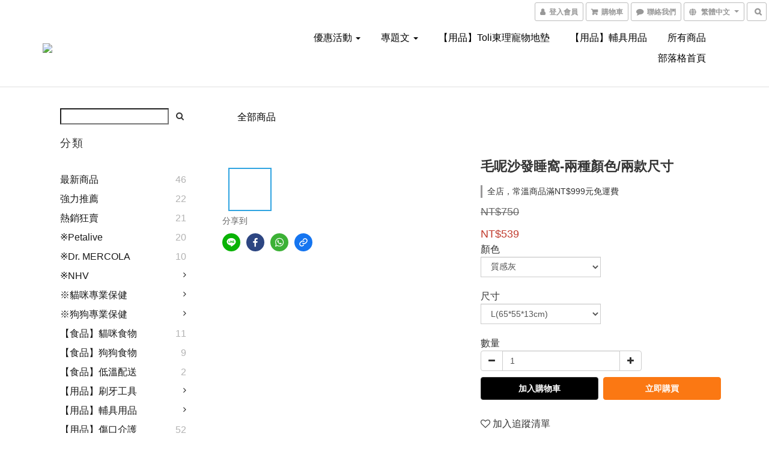

--- FILE ---
content_type: text/html; charset=utf-8
request_url: https://www.vboneplus.com.tw/products/%E6%AF%9B%E5%91%A2%E6%B2%99%E7%99%BC%E7%9D%A1%E7%AA%A9-%E5%85%A9%E7%A8%AE%E9%A1%8F%E8%89%B2%E5%85%A9%E6%AC%BE%E5%B0%BA%E5%AF%B8
body_size: 62476
content:
<!DOCTYPE html>
<html lang="zh-hant">
<head>

  
    <title ng-non-bindable>毛呢沙發睡窩-兩種顏色/兩款尺寸</title>

  <meta name="description" content="★毛呢沙發睡窩 一窩兩用    -共 2 尺寸(L號 / XL號 )   -共 2 款花色(質感灰 / 松柏綠)   -顏色可能會因螢幕顯示不同而略有差異(松柏綠近似墨綠色)★商品介紹   -毛呢布料厚實保暖又兼具時尚   -內墊可拆清洗，可機洗可手洗   -內墊兩用，絨毛或毛呢雙面可躺   -窩邊厚實可躺、可靠，保暖沙發睡窩   -底部防滑設計，不易滑動   ◆生產國：中國◆尺寸規格：    -L  號: 65*55*13cm     -XL號: 80*">

    <meta name="keywords" content="毛呢沙發睡窩,寵物睡窩 寵物睡床,可拆洗睡床">



    <link rel="preload" href="https://cdn.shoplineapp.com/s/javascripts/currencies.js" as="script">

  <link rel="preload" href="https://cdn.shoplineapp.com/assets/fonts/fontawesome-webfont.woff2?v=4.7.0" as="font" type="font/woff2" crossorigin>



      <link rel="preload" as="image" href="https://shoplineimg.com/5c7bb992caedcc0001c6d879/5feed77722f3dc003b079a1f/800x.webp?source_format=jpg" media="(max-height: 950px)">

<!-- locale meta -->

<meta name="viewport" content="width=device-width, initial-scale=1.0, viewport-fit=cover">

<meta name="mobile-web-app-capable" content="yes">
<meta name="format-detection" content="telephone=no" />

<meta name="google" value="notranslate">




    <script type="application/ld+json">
    {"@context":"https://schema.org","@type":"WebSite","name":"VBONE Plus","url":"https://www.vboneplus.com.tw"}
    </script>


  <link rel="shortcut icon" type="image/png" href="https://img.shoplineapp.com/media/image_clips/5d5268866306f0003ed402f9/original.jpg?1565681797">

<!-- styles-->
<link rel="preconnect" href="https://fonts.gstatic.com">
<link href='https://fonts.googleapis.com/css?family=Open+Sans:300italic,400italic,600italic,700italic,800italic,400,300,600,700,800&display=swap' type='text/css' as="style" onload="this.rel='stylesheet'" />
<link href='https://fonts.googleapis.com/css?family=Source+Sans+Pro:200,300,400,600,700,900,200italic,300italic,400italic,600italic,700italic,900italic&display=swap' type='text/css' as="style" onload="this.rel='stylesheet'">
    <link rel="stylesheet" media="all" href="https://cdn.shoplineapp.com/assets/common-898e3d282d673c037e3500beff4d8e9de2ee50e01c27252b33520348e0b17da0.css" onload="" />

    <link rel="stylesheet" media="all" href="https://cdn.shoplineapp.com/assets/application-2cf2dbc52324adeef303693d883224cd4701b7a57a709b939703c1a9b0aa98b1.css" onload="" />

      <link rel="stylesheet" media="all" href="https://cdn.shoplineapp.com/assets/themes/simple-647c4914315bc75f69228ccba7a056517c0c9e752b2993586a5b3a4b71c2b88a.css" onload="" />






<style>
  :root {
      --buy-now-button-color: #fb7813;

    --cookie-consent-popup-z-index: 1000;
  }
</style>


  <link rel="stylesheet" media="all" href="https://cdn.shoplineapp.com/packs/css/intl_tel_input-0d9daf73.chunk.css" />




<!-- styles-->



<!-- GLOBAL CONTENT FOR HTML HEAD START-->
	    <link rel="stylesheet" media="all" href="https://cdn.shoplineapp.com/assets/themes/simple.black-dc2eda6d79f85ec42bfee57cd2d8bd6aac8d4c403e29b4d5242477bfbd14864b.css" onload="" />


	


	
<!-- GLOBAL CONTENT FOR HTML HEAD END -->



<!--- Site Ownership Data -->
    <meta name="google-site-verification" content="XJTp4pmDhwFTd7XrcQmxVoOVJWxNbWsB9LGePgXynlU">
    <meta name="msvalidate.01" content="4B8B13047D8D0E37724CC6CF92BE9EC6">
<!--- Site Ownership Data End-->

<base href="/">

  <style>
    
  </style>
  <meta name="google-site-verification" content="iGmTX956LFD5e40yqZ34sAshYMJYryFcHPjrJ_FAMPI" />
<meta name="google-site-verification" content="B1BZTt8hkLSqAOwCEM9Wz5mYlZQYXPKaFHmYlDOQx34" />
<meta name="csrf-param" content="authenticity_token" />
<meta name="csrf-token" content="nkixXgudeE21JrD+8J7DFClsgIGFN1KelgWDdr28wTOqndV2A+bEnyM8Gr9jKh6MzmppjqHMs7HzY7ZXkdOwEw==" />


<!-- Start of Criteo one tag -->
<!-- End of Criteo one tag -->

<meta name="csrf-param" content="authenticity_token" />
<meta name="csrf-token" content="VtPuTcDRViW03DwQ16moJ0AS424nORG/be8+q/CmBuZiBoplyKrq9yLGllFEHXW/pxQKYQPC8JAIiQuK3Ml3xg==" />
  

    <meta property="og:title" content="毛呢沙發睡窩-兩種顏色/兩款尺寸">

  <meta property="og:type" content="product"/>

    <meta property="og:url" content="https://www.vboneplus.com.tw/products/毛呢沙發睡窩-兩種顏色兩款尺寸">
    <link rel="canonical" href="https://www.vboneplus.com.tw/products/毛呢沙發睡窩-兩種顏色兩款尺寸">

  <meta property="og:description" content="★毛呢沙發睡窩 一窩兩用    -共 2 尺寸(L號 / XL號 )   -共 2 款花色(質感灰 / 松柏綠)   -顏色可能會因螢幕顯示不同而略有差異(松柏綠近似墨綠色)★商品介紹   -毛呢布料厚實保暖又兼具時尚   -內墊可拆清洗，可機洗可手洗   -內墊兩用，絨毛或毛呢雙面可躺   -窩邊厚實可躺、可靠，保暖沙發睡窩   -底部防滑設計，不易滑動   ◆生產國：中國◆尺寸規格：    -L  號: 65*55*13cm     -XL號: 80*">

    <meta property="og:image" content="https://img.shoplineapp.com/media/image_clips/5feed77722f3dc003b079a1f/original.jpg?1609488247">
    <meta name="thumbnail" content="https://img.shoplineapp.com/media/image_clips/5feed77722f3dc003b079a1f/original.jpg?1609488247">

    <meta property="fb:app_id" content="966131100406968">



<script type="text/javascript">
  window.mainConfig = JSON.parse('{\"sessionId\":\"\",\"merchantId\":\"5c7bb992caedcc0001c6d879\",\"appCoreHost\":\"shoplineapp.com\",\"assetHost\":\"https://cdn.shoplineapp.com/packs/\",\"apiBaseUrl\":\"http://shoplineapp.com\",\"eventTrackApi\":\"https://events.shoplytics.com/api\",\"frontCommonsApi\":\"https://front-commons.shoplineapp.com/api\",\"appendToUrl\":\"\",\"env\":\"production\",\"merchantData\":{\"_id\":\"5c7bb992caedcc0001c6d879\",\"addon_limit_enabled\":true,\"base_country_code\":\"TW\",\"base_currency\":{\"id\":\"twd\",\"iso_code\":\"TWD\",\"alternate_symbol\":\"NT$\",\"name\":\"New Taiwan Dollar\",\"symbol_first\":true,\"subunit_to_unit\":1},\"base_currency_code\":\"TWD\",\"beta_feature_keys\":[],\"brand_home_url\":\"https://www.vboneplus.com.tw\",\"checkout_setting\":{\"enable_membership_autocheck\":true,\"enable_subscription_autocheck\":false,\"enabled_abandoned_cart_notification\":true},\"current_plan_key\":\"basket\",\"current_theme_key\":\"simple\",\"delivery_option_count\":11,\"enabled_stock_reminder\":true,\"handle\":\"vincent157\",\"identifier\":\"\",\"instagram_access_token\":\"\",\"instagram_id\":\"\",\"invoice_activation\":\"active\",\"is_image_service_enabled\":true,\"mobile_logo_media_url\":\"https://img.shoplineapp.com/media/image_clips/629317a74fd9330015b77afa/original.png?1653807015\",\"name\":\"VBONE Plus\",\"order_setting\":{\"invoice_activation\":\"active\",\"current_invoice_service_provider\":\"tradevan\",\"short_message_activation\":\"inactive\",\"stock_reminder_activation\":\"true\",\"default_out_of_stock_reminder\":true,\"auto_cancel_expired_orders\":true,\"auto_revert_credit\":true,\"enabled_order_auth_expiry\":true,\"enforce_user_login_on_checkout\":false,\"enabled_abandoned_cart_notification\":true,\"enable_order_split_einvoice_reissue\":false,\"no_duplicate_uniform_invoice\":true,\"checkout_without_email\":false,\"hourly_auto_invoice\":true,\"enabled_location_id\":true,\"enabled_sf_hidden_product_name\":false,\"customer_return_order\":{\"enabled\":false,\"available_return_days\":\"7\"},\"customer_cancel_order\":{\"enabled\":false,\"auto_revert_credit\":false},\"custom_fields\":[{\"type\":\"textarea\",\"label\":\"『本店支援 line pay 付款，歡迎使用 line pay 進行結帳』\\n『歡迎訂閱 messenger 以了解最新訂單狀態通知』\\n『公司戶在 發票資料 的地方請務必選擇『 公司戶紙本發票 』，並填上 『 發票抬頭 』與 『 統一編號 』。我們將以「電子發票」形式寄送至您所填寫電子郵件信箱。』\\n『發票皆以「電子發票」形式寄送至您所填寫電子郵件信箱，請務必填寫正確！』\",\"display_type\":\"text_field\",\"name_translations\":{\"zh-hant\":\"『本店支援 LINE Pay 付款，歡迎使用 LINE Pay 進行結帳』\\n『歡迎訂閱 Messenger 以了解最新訂單狀態通知』\\n『公司戶在 發票資料 的地方請務必選擇『 公司戶紙本發票 』，並填上 『 發票抬頭 』與 『 統一編號 』。我們將以「電子發票」形式寄送至您所填寫電子郵件信箱。』\\n『發票皆以「電子發票」形式寄送至您所填寫電子郵件信箱，請務必填寫正確！』\"},\"hint_translations\":{\"en\":\"\",\"zh-hant\":\"\",\"zh-hk\":\"\",\"zh-cn\":\"\",\"zh-tw\":\"\",\"vi\":\"\",\"ms\":\"\"}}],\"invoice\":{\"tax_id\":\"\",\"tax_type\":\"1\"},\"invoice_tradevan\":{\"tax_id\":\"53081494\",\"oversea_tax_type\":\"1\",\"tax_type\":\"1\",\"n_p_o_b_a_n\":{\"name\":\"財團法人惠光導盲犬教育基金會\",\"code\":\"199185\",\"short_name\":\"惠光導盲犬\",\"tax_id\":\"97991914\",\"county\":\"新北市\"},\"source\":{\"business_group_code\":\"SL53081494\",\"business_type_code\":\"SLEC1\"}},\"facebook_messenging\":{\"status\":\"active\"},\"status_update_sms\":{\"status\":\"deactivated\"},\"private_info_handle\":{\"enabled\":true,\"custom_fields_enabled\":false}},\"payment_method_count\":11,\"product_setting\":{\"enabled_product_review\":true,\"variation_display\":\"dropdown\",\"preorder_add_to_cart_button_display\":\"depend_on_stock\"},\"promotion_setting\":{\"one_coupon_limit_enabled\":true,\"show_promotion_reminder\":true,\"show_coupon\":true,\"multi_order_discount_strategy\":\"order_or_tier_promotion\",\"order_gift_threshold_mode\":\"after_price_discounts\",\"order_free_shipping_threshold_mode\":\"after_all_discounts\",\"category_item_gift_threshold_mode\":\"before_discounts\",\"category_item_free_shipping_threshold_mode\":\"before_discounts\"},\"rollout_keys\":[\"2FA_google_authenticator\",\"3_layer_category\",\"3_layer_navigation\",\"3_layer_variation\",\"711_CB_13countries\",\"711_CB_pickup_TH\",\"711_c2b_report_v2\",\"711_cross_delivery\",\"AdminCancelRecurringSubscription_V1\",\"BasketSynchronizedToITC_V1\",\"MC_WA_Template_Management\",\"MC_manual_order\",\"MO_Apply_Coupon_Code\",\"StaffCanBeDeleted_V1\",\"SummaryStatement_V1\",\"UTM_export\",\"UTM_register\",\"abandoned_cart_notification\",\"add_system_fontstyle\",\"add_to_cart_revamp\",\"addon_products_limit_10\",\"addon_products_limit_unlimited\",\"addon_quantity\",\"address_format_batch2\",\"address_format_jp\",\"address_format_my\",\"address_format_us\",\"address_format_vn\",\"admin_app_extension\",\"admin_clientele_profile\",\"admin_custom_domain\",\"admin_image_service\",\"admin_logistic_bank_account\",\"admin_manual_order\",\"admin_realtime\",\"admin_vietnam_dong\",\"adminapp_order_form\",\"adminapp_wa_contacts_list\",\"ads_system_new_tab\",\"adyen_my_sc\",\"affiliate_by_product\",\"affiliate_dashboard\",\"affiliate_kol_report\",\"affiliate_kol_report_appstore\",\"alipay_hk_sc\",\"amazon_product_review\",\"android_pos_agent_clockin_n_out\",\"android_pos_purchase_order_partial_in_storage\",\"android_pos_save_send_receipt\",\"android_pos_v2_force_upgrade_version_1-50-0_date_2025-08-30\",\"app_categories_filtering\",\"app_multiplan\",\"app_subscription_prorated_billing\",\"apply_multi_order_discount\",\"apps_store\",\"apps_store_blog\",\"apps_store_fb_comment\",\"apps_store_wishlist\",\"appstore_free_trial\",\"archive_order_data\",\"archive_order_ui\",\"assign_products_to_category\",\"auth_flow_revamp\",\"auto_credit\",\"auto_credit_notify\",\"auto_credit_percentage\",\"auto_credit_recurring\",\"auto_reply_comment\",\"auto_reply_fb\",\"auto_save_sf_plus_address\",\"auto_suspend_admin\",\"availability_buy_online_pickup_instore\",\"availability_preview_buy_online_pickup_instore\",\"back_in_stock_appstore\",\"back_in_stock_notify\",\"basket_comparising_link_CNY\",\"basket_comparising_link_HKD\",\"basket_comparising_link_TWD\",\"basket_invoice_field\",\"basket_pricing_page_cny\",\"basket_pricing_page_hkd\",\"basket_pricing_page_myr\",\"basket_pricing_page_sgd\",\"basket_pricing_page_thb\",\"basket_pricing_page_twd\",\"basket_pricing_page_usd\",\"basket_pricing_page_vnd\",\"basket_subscription_coupon\",\"basket_subscription_email\",\"bianco_setting\",\"bidding_select_product\",\"bing_ads\",\"birthday_format_v2\",\"block_gtm_for_lighthouse\",\"blog\",\"blog_app\",\"blog_revamp_admin\",\"blog_revamp_admin_category\",\"blog_revamp_doublewrite\",\"blog_revamp_related_products\",\"blog_revamp_shop_category\",\"blog_revamp_singleread\",\"breadcrumb\",\"broadcast_addfilter\",\"broadcast_advanced_filters\",\"broadcast_analytics\",\"broadcast_center\",\"broadcast_clone\",\"broadcast_email_html\",\"broadcast_facebook_template\",\"broadcast_line_template\",\"broadcast_preset_time\",\"broadcast_to_unsubscribers_sms\",\"broadcast_unsubscribe_email\",\"bulk_action_customer\",\"bulk_action_product\",\"bulk_assign_point\",\"bulk_import_multi_lang\",\"bulk_payment_delivery_setting\",\"bulk_printing_labels_711C2C\",\"bulk_update_dynamic_fields\",\"bulk_update_job\",\"bulk_update_new_fields\",\"bulk_update_product_download_with_filter\",\"bulk_update_tag\",\"bulk_update_tag_enhancement\",\"bundle_add_type\",\"bundle_group\",\"bundle_page\",\"bundle_pricing\",\"bundle_promotion_apply_enhancement\",\"bundle_stackable\",\"buy_at_amazon\",\"buy_button\",\"buy_now_button\",\"buyandget_promotion\",\"callback_service\",\"cancel_order_by_customer\",\"cancel_order_by_customer_v2\",\"cart_addon\",\"cart_addon_condition\",\"cart_addon_limit\",\"cart_use_product_service\",\"cart_uuid\",\"category_banner_multiple\",\"category_limit_unlimited\",\"category_sorting\",\"channel_amazon\",\"channel_fb\",\"channel_integration\",\"channel_line\",\"charge_shipping_fee_by_product_qty\",\"chat_widget\",\"chat_widget_facebook\",\"chat_widget_ig\",\"chat_widget_line\",\"chat_widget_livechat\",\"chat_widget_whatsapp\",\"chatbot_card_carousel\",\"chatbot_card_template\",\"chatbot_image_widget\",\"chatbot_keywords_matching\",\"chatbot_welcome_template\",\"checkout_membercheckbox_toggle\",\"checkout_revamp_v2024\",\"checkout_setting\",\"cn_pricing_page_2019\",\"combine_orders_app\",\"comment_list_export\",\"component_h1_tag\",\"connect_new_facebookpage\",\"consolidated_billing\",\"cookie_consent\",\"country_code\",\"coupon_center_back_to_cart\",\"coupon_notification\",\"coupon_v2\",\"create_staff_revamp\",\"credit_amount_condition_hidden\",\"credit_campaign\",\"credit_condition_5_tier_ec\",\"credit_installment_payment_fee_hidden\",\"credit_point_report\",\"credit_point_triggerpoint\",\"crm_email_custom\",\"crm_notify_preview\",\"crm_sms_custom\",\"crm_sms_notify\",\"cross_shop_tracker\",\"custom_css\",\"custom_home_delivery_tw\",\"custom_notify\",\"custom_order_export\",\"customer_advanced_filter\",\"customer_coupon\",\"customer_custom_field_limit_5\",\"customer_data_secure\",\"customer_edit\",\"customer_export_v2\",\"customer_group\",\"customer_group_analysis\",\"customer_group_broadcast\",\"customer_group_filter_p2\",\"customer_group_filter_p3\",\"customer_group_regenerate\",\"customer_group_sendcoupon\",\"customer_group_smartrfm_filter\",\"customer_import_50000_failure_report\",\"customer_import_v2\",\"customer_import_v3\",\"customer_list\",\"customer_new_report\",\"customer_referral\",\"customer_referral_notify\",\"customer_search_match\",\"customer_tag\",\"dashboard_v2\",\"dashboard_v2_revamp\",\"date_picker_v2\",\"deep_link_support_linepay\",\"deep_link_support_payme\",\"deep_search\",\"default_theme_ultrachic\",\"delivery_time\",\"delivery_time_with_quantity\",\"delivery_with_emap_dummy\",\"design_submenu\",\"dev_center_app_store\",\"disable_footer_brand\",\"disable_old_upgrade_reminder\",\"domain_applicable\",\"doris_bien_setting\",\"dusk_setting\",\"dynamic_shipping_rate_refactor\",\"ec_order_unlimit\",\"ecpay_expirydate\",\"ecpay_payment_gateway\",\"einvoice_bulk_update\",\"einvoice_edit\",\"einvoice_newlogic\",\"einvoice_tradevan\",\"email_credit_expire_notify\",\"email_custom\",\"email_member_forget_password_notify\",\"email_member_register_notify\",\"email_order_notify\",\"email_verification\",\"enable_body_script\",\"enable_calculate_api_promotion_apply\",\"enable_calculate_api_promotion_filter\",\"enable_cart_api\",\"enable_cart_service\",\"enable_corejs_splitting\",\"enable_lazysizes_image_tag\",\"enable_new_css_bundle\",\"enable_order_status_callback_revamp_for_promotion\",\"enable_order_status_callback_revamp_for_storefront\",\"enable_promotion_usage_record\",\"enable_shopjs_splitting\",\"enhanced_catalog_feed\",\"exclude_product\",\"exclude_product_v2\",\"execute_shipment_permission\",\"export_inventory_report_v2\",\"express_cart\",\"express_checkout_pages\",\"extend_reminder\",\"facebook_ads\",\"facebook_dia\",\"facebook_line_promotion_notify\",\"facebook_login\",\"facebook_messenger_subscription\",\"facebook_notify\",\"facebook_pixel_manager\",\"fb_1on1_chat\",\"fb_broadcast\",\"fb_broadcast_sc\",\"fb_broadcast_sc_p2\",\"fb_comment_app\",\"fb_entrance_optimization\",\"fb_feed_unlimit\",\"fb_group\",\"fb_menu\",\"fb_messenger_onetime_notification\",\"fb_multi_category_feed\",\"fb_pixel_matching\",\"fb_pixel_v2\",\"fb_post_management\",\"fb_product_set\",\"fb_quick_signup_link\",\"fb_shop_now_button\",\"fb_ssapi\",\"fb_sub_button\",\"fb_welcome_msg\",\"fbe_oe\",\"fbe_shop\",\"fbe_v2\",\"fbe_v2_edit\",\"feature_alttag_phase1\",\"feature_alttag_phase2\",\"flash_price_campaign\",\"fm_order_receipt\",\"fmt_c2c_newlabel\",\"fmt_revision\",\"footer_brand\",\"footer_builder\",\"footer_builder_new\",\"form_builder\",\"form_builder_access\",\"form_builder_user_management\",\"form_builder_v2_elements\",\"form_builder_v2_receiver\",\"form_builder_v2_report\",\"freeshipping_promotion_condition\",\"get_coupon\",\"get_promotions_by_cart\",\"gift_promotion_condition\",\"gift_shipping_promotion_discount_condition\",\"gifts_limit_10\",\"gifts_limit_unlimited\",\"gmv_revamp\",\"godaddy\",\"google_ads_api\",\"google_ads_manager\",\"google_analytics_4\",\"google_analytics_manager\",\"google_content_api\",\"google_dynamic_remarketing_tag\",\"google_enhanced_conversions\",\"google_preorder_feed\",\"google_product_category_3rdlayer\",\"google_recaptcha\",\"google_remarketing_manager\",\"google_signup_login\",\"google_tag_manager\",\"gp_tw_sc\",\"group_url_bind_post_live\",\"h2_tag_phase1\",\"hct_logistics_bills_report\",\"hidden_product\",\"hidden_product_p2\",\"hide_credit_point_record_balance\",\"hk_pricing_page_2019\",\"hkd_pricing_page_disabled_2020\",\"ig_browser_notify\",\"ig_live\",\"ig_login_entrance\",\"ig_new_api\",\"image_gallery\",\"image_gallery_p2\",\"image_host_by_region\",\"image_limit_100000\",\"image_limit_30000\",\"image_widget_mobile\",\"inbox_manual_order\",\"inbox_send_cartlink\",\"increase_variation_limit\",\"instagram_create_post\",\"instagram_post_sales\",\"instant_order_form\",\"integrated_label_711\",\"integrated_sfexpress\",\"integration_one\",\"inventory_change_reason\",\"inventory_search_v2\",\"job_api_products_export\",\"job_api_user_export\",\"job_product_import\",\"jquery_v3\",\"kingsman_v2_setting\",\"layout_engine_service_kingsman_blogs\",\"layout_engine_service_kingsman_member_center\",\"layout_engine_service_kingsman_promotions\",\"line_1on1_chat\",\"line_abandon_notification\",\"line_ads_tag\",\"line_broadcast\",\"line_ec\",\"line_in_chat_shopping\",\"line_live\",\"line_login\",\"line_login_mobile\",\"line_point_cpa_tag\",\"line_shopping_new_fields\",\"line_signup\",\"live_after_keyword\",\"live_ai_tag_comments\",\"live_announce_bids\",\"live_announce_buyer\",\"live_bidding\",\"live_broadcast_v2\",\"live_bulk_checkoutlink\",\"live_bulk_edit\",\"live_checkout_notification\",\"live_checkout_notification_all\",\"live_checkout_notification_message\",\"live_comment_discount\",\"live_comment_robot\",\"live_create_product_v2\",\"live_crosspost\",\"live_dashboard_product\",\"live_event_discount\",\"live_exclusive_price\",\"live_fb_group\",\"live_fhd_video\",\"live_general_settings\",\"live_group_event\",\"live_host_panel\",\"live_ig_messenger_broadcast\",\"live_ig_product_recommend\",\"live_im_switch\",\"live_keyword_switch\",\"live_line_broadcast\",\"live_line_management\",\"live_line_multidisplay\",\"live_luckydraw_enhancement\",\"live_messenger_broadcast\",\"live_order_block\",\"live_print_advanced\",\"live_product_recommend\",\"live_shopline_announcement\",\"live_shopline_beauty_filter\",\"live_shopline_keyword\",\"live_shopline_product_card\",\"live_shopline_view\",\"live_shopline_view_marquee\",\"live_show_storefront_facebook\",\"live_show_storefront_shopline\",\"live_stream_settings\",\"locale_revamp\",\"lock_cart_sc_product\",\"logistic_bill_v2_711_b2c\",\"logistic_bill_v2_711_c2c\",\"logo_favicon\",\"luckydraw_products\",\"luckydraw_qualification\",\"manual_activation\",\"manual_order\",\"manual_order_7-11\",\"manual_order_ec_to_sc\",\"manually_bind_post\",\"marketing_affiliate\",\"marketing_affiliate_p2\",\"mc-history-instant\",\"mc_711crossborder\",\"mc_ad_tag\",\"mc_assign_message\",\"mc_auto_bind_member\",\"mc_autoreply_cotent\",\"mc_autoreply_question\",\"mc_autoreply_trigger\",\"mc_broadcast\",\"mc_broadcast_v2\",\"mc_bulk_read\",\"mc_chatbot_template\",\"mc_delete_message\",\"mc_edit_cart\",\"mc_history_instant\",\"mc_history_post\",\"mc_im\",\"mc_inbox_autoreply\",\"mc_input_status\",\"mc_instant_notifications\",\"mc_invoicetitle_optional\",\"mc_keyword_autotagging\",\"mc_line_broadcast\",\"mc_line_broadcast_all_friends\",\"mc_line_cart\",\"mc_logistics_hct\",\"mc_logistics_tcat\",\"mc_manage_blacklist\",\"mc_mark_todo\",\"mc_new_menu\",\"mc_phone_tag\",\"mc_reminder_unpaid\",\"mc_reply_pic\",\"mc_setting_message\",\"mc_setting_orderform\",\"mc_shop_message_refactor\",\"mc_smart_advice\",\"mc_sort_waitingtime\",\"mc_sort_waitingtime_new\",\"mc_tw_invoice\",\"media_gcp_upload\",\"member_center_profile_revamp\",\"member_import_notify\",\"member_info_reward\",\"member_info_reward_subscription\",\"member_password_setup_notify\",\"member_points\",\"member_points_notify\",\"member_price\",\"membership_tier_double_write\",\"membership_tier_notify\",\"membership_tiers\",\"memebr_center_point_credit_revamp\",\"menu_limit_100\",\"menu_limit_unlimited\",\"merchant_automatic_payment_setting\",\"message_center_v3\",\"message_revamp\",\"mo_remove_discount\",\"mobile_and_email_signup\",\"mobile_signup_p2\",\"modularize_address_format\",\"molpay_credit_card\",\"multi_lang\",\"multicurrency\",\"my_pricing_page_2019\",\"myapp_reauth_alert\",\"myr_pricing_page_disabled_2020\",\"new_app_subscription\",\"new_layout_for_mobile_and_pc\",\"new_onboarding_flow\",\"new_return_management\",\"new_settings_apply_all_promotion\",\"new_signup_flow\",\"new_sinopac_3d\",\"notification_custom_sending_time\",\"npb_theme_philia\",\"npb_widget_font_size_color\",\"ob_revamp\",\"ob_sgstripe\",\"ob_twecpay\",\"oceanpay\",\"old_fbe_removal\",\"onboarding_basketplan\",\"onboarding_handle\",\"one_new_filter\",\"one_page_store\",\"one_page_store_1000\",\"one_page_store_checkout\",\"one_page_store_clone\",\"one_page_store_product_set\",\"online_credit_redemption_toggle\",\"online_store_design\",\"online_store_design_setup_guide_basketplan\",\"order_add_to_cart\",\"order_archive_calculation_revamp_crm_amount\",\"order_archive_calculation_revamp_crm_member\",\"order_archive_product_testing\",\"order_archive_testing\",\"order_archive_testing_crm\",\"order_archive_testing_order_details\",\"order_archive_testing_return_order\",\"order_confirmation_slip_upload\",\"order_custom_field_limit_5\",\"order_custom_notify\",\"order_decoupling_product_revamp\",\"order_discount_stackable\",\"order_export_366day\",\"order_export_v2\",\"order_filter_shipped_date\",\"order_message_broadcast\",\"order_new_source\",\"order_promotion_split\",\"order_search_custom_field\",\"order_search_sku\",\"order_select_across_pages\",\"order_sms_notify\",\"order_split\",\"order_status_non_automation\",\"order_status_tag_color\",\"order_tag\",\"orderemail_new_logic\",\"other_custom_notify\",\"out_of_stock_order\",\"page_builder_revamp\",\"page_builder_revamp_theme_setting\",\"page_builder_section_cache_enabled\",\"page_builder_widget_accordion\",\"page_builder_widget_blog\",\"page_builder_widget_category\",\"page_builder_widget_collage\",\"page_builder_widget_countdown\",\"page_builder_widget_custom_liquid\",\"page_builder_widget_instagram\",\"page_builder_widget_product_text\",\"page_builder_widget_subscription\",\"page_builder_widget_video\",\"page_limit_unlimited\",\"page_view_cache\",\"pakpobox\",\"partial_free_shipping\",\"payme\",\"payment_condition\",\"payment_fee_config\",\"payment_image\",\"payment_slip_notify\",\"paypal_upgrade\",\"pdp_image_lightbox\",\"pdp_image_lightbox_icon\",\"pending_subscription\",\"philia_setting\",\"pickup_remember_store\",\"plp_label_wording\",\"plp_product_seourl\",\"plp_variation_selector\",\"plp_wishlist\",\"point_campaign\",\"point_redeem_to_cash\",\"pos_only_product_settings\",\"pos_retail_store_price\",\"pos_setup_guide_basketplan\",\"post_cancel_connect\",\"post_commerce_stack_comment\",\"post_fanpage_luckydraw\",\"post_fb_group\",\"post_general_setting\",\"post_lock_pd\",\"post_sales_dashboard\",\"postsale_auto_reply\",\"postsale_create_post\",\"postsale_ig_auto_reply\",\"postsales_connect_multiple_posts\",\"preorder_limit\",\"preset_publish\",\"product_available_time\",\"product_cost_permission\",\"product_feed_info\",\"product_feed_manager_availability\",\"product_feed_revamp\",\"product_index_v2\",\"product_info\",\"product_limit_1000\",\"product_limit_unlimited\",\"product_log_v2\",\"product_page_limit_10\",\"product_quantity_update\",\"product_recommendation_abtesting\",\"product_revamp_doublewrite\",\"product_revamp_singleread\",\"product_review_import\",\"product_review_import_installable\",\"product_review_plp\",\"product_review_reward\",\"product_search\",\"product_set_revamp\",\"product_set_v2_enhancement\",\"product_summary\",\"promotion_blacklist\",\"promotion_filter_by_date\",\"promotion_first_purchase\",\"promotion_first_purchase_channel\",\"promotion_hour\",\"promotion_limit_10\",\"promotion_limit_100\",\"promotion_limit_unlimited\",\"promotion_minitem\",\"promotion_page\",\"promotion_page_reminder\",\"promotion_page_seo_button\",\"promotion_record_archive_test\",\"promotion_reminder\",\"purchase_limit_campaign\",\"quick_answer\",\"recaptcha_reset_pw\",\"redirect_301_settings\",\"rejected_bill_reminder\",\"remove_fblike_sc\",\"repay_cookie\",\"replace_janus_interface\",\"replace_lms_old_oa_interface\",\"reports\",\"revert_credit\",\"revert_credit_p2\",\"revert_credit_status\",\"sales_dashboard\",\"sangria_setting\",\"sc_advanced_keyword\",\"sc_ai_chat_analysis\",\"sc_ai_suggested_reply\",\"sc_alipay_standard\",\"sc_atm\",\"sc_auto_bind_member\",\"sc_autodetect_address\",\"sc_autodetect_paymentslip\",\"sc_autoreply_icebreaker\",\"sc_broadcast_permissions\",\"sc_clearcart\",\"sc_clearcart_all\",\"sc_comment_label\",\"sc_comment_list\",\"sc_conversations_statistics_sunset\",\"sc_download_adminapp\",\"sc_facebook_broadcast\",\"sc_facebook_live\",\"sc_fb_ig_subscription\",\"sc_gpt_chatsummary\",\"sc_gpt_content_generator\",\"sc_gpt_knowledge_base\",\"sc_group_pm_commentid\",\"sc_group_webhook\",\"sc_intercom\",\"sc_keywords\",\"sc_line_live_pl\",\"sc_list_search\",\"sc_live_line\",\"sc_lock_inventory\",\"sc_manual_order\",\"sc_mc_settings\",\"sc_mo_711emap\",\"sc_order_unlimit\",\"sc_outstock_msg\",\"sc_overall_statistics\",\"sc_overall_statistics_api_v3\",\"sc_overall_statistics_v2\",\"sc_pickup\",\"sc_post_feature\",\"sc_product_set\",\"sc_product_variation\",\"sc_sidebar\",\"sc_similar_question_replies\",\"sc_slp_subscription_promotion\",\"sc_standard\",\"sc_store_pickup\",\"sc_wa_contacts_list\",\"sc_wa_message_report\",\"sc_wa_permissions\",\"scheduled_home_page\",\"search_function_image_gallery\",\"security_center\",\"select_all_customer\",\"select_all_inventory\",\"send_coupon_notification\",\"session_expiration_period\",\"setup_guide_basketplan\",\"sfexpress_centre\",\"sfexpress_eflocker\",\"sfexpress_service\",\"sfexpress_store\",\"sg_onboarding_currency\",\"share_cart_link\",\"shop_builder_plp\",\"shop_category_filter\",\"shop_category_filter_bulk_action\",\"shop_product_search_rate_limit\",\"shop_related_recaptcha\",\"shop_template_advanced_setting\",\"shopback_cashback\",\"shopline_captcha\",\"shopline_email_captcha\",\"shopline_product_reviews\",\"shoplytics_api_ordersales_v4\",\"shoplytics_api_psa_wide_table\",\"shoplytics_benchmark\",\"shoplytics_broadcast_api_v3\",\"shoplytics_channel_store_permission\",\"shoplytics_credit_analysis\",\"shoplytics_customer_refactor_api_v3\",\"shoplytics_date_picker_v2\",\"shoplytics_event_realtime_refactor_api_v3\",\"shoplytics_events_api_v3\",\"shoplytics_export_flex\",\"shoplytics_homepage_v2\",\"shoplytics_invoices_api_v3\",\"shoplytics_lite\",\"shoplytics_membership_tier_growth\",\"shoplytics_orders_api_v3\",\"shoplytics_ordersales_v3\",\"shoplytics_payments_api_v3\",\"shoplytics_product_revamp_api_v3\",\"shoplytics_promotions_api_v3\",\"shoplytics_psa_multi_stores_export\",\"shoplytics_psa_sub_categories\",\"shoplytics_rfim_enhancement_v3\",\"shoplytics_session_metrics\",\"shoplytics_staff_api_v3\",\"shoplytics_to_hd\",\"shopping_session_enabled\",\"signin_register_revamp\",\"skya_setting\",\"sl_logistics_bulk_action\",\"sl_logistics_fmt_freeze\",\"sl_logistics_modularize\",\"sl_payment_alipay\",\"sl_payment_cc\",\"sl_payment_standard_v2\",\"sl_payment_type_check\",\"sl_payments_apple_pay\",\"sl_payments_cc_promo\",\"sl_payments_my_cc\",\"sl_payments_my_fpx\",\"sl_payments_sg_cc\",\"sl_payments_tw_cc\",\"sl_pos_admin_cancel_order\",\"sl_pos_admin_delete_order\",\"sl_pos_admin_inventory_transfer\",\"sl_pos_admin_order_archive_testing\",\"sl_pos_admin_purchase_order\",\"sl_pos_admin_register_shift\",\"sl_pos_admin_staff\",\"sl_pos_agent_by_channel\",\"sl_pos_agent_clockin_n_out\",\"sl_pos_agent_performance\",\"sl_pos_android_A4_printer\",\"sl_pos_android_check_cart_items_with_local_db\",\"sl_pos_android_order_reduction\",\"sl_pos_android_receipt_enhancement\",\"sl_pos_app_order_archive_testing\",\"sl_pos_app_transaction_filter_enhance\",\"sl_pos_apps_store\",\"sl_pos_bugfender_log_reduction\",\"sl_pos_bulk_import_update_enhancement\",\"sl_pos_check_duplicate_create_order\",\"sl_pos_claim_coupon\",\"sl_pos_convert_order_to_cart_by_snapshot\",\"sl_pos_customerID_duplicate_check\",\"sl_pos_customer_info_enhancement\",\"sl_pos_customized_price\",\"sl_pos_disable_touchid_unlock\",\"sl_pos_discount\",\"sl_pos_einvoice_refactor\",\"sl_pos_feature_permission\",\"sl_pos_force_upgrade_1-109-0\",\"sl_pos_force_upgrade_1-110-1\",\"sl_pos_free_gifts_promotion\",\"sl_pos_from_Swift_to_OC\",\"sl_pos_iOS_A4_printer\",\"sl_pos_iOS_app_transaction_filter_enhance\",\"sl_pos_iOS_cashier_revamp_cart\",\"sl_pos_iOS_cashier_revamp_product_list\",\"sl_pos_iPadOS_version_upgrade_remind_16_0_0\",\"sl_pos_initiate_couchbase\",\"sl_pos_inventory_count\",\"sl_pos_inventory_count_difference_reason\",\"sl_pos_inventory_count_for_selected_products\",\"sl_pos_inventory_feature_module\",\"sl_pos_inventory_transfer_insert_enhancement\",\"sl_pos_inventory_transfer_request\",\"sl_pos_invoice_product_name_filter\",\"sl_pos_invoice_swiftUI_revamp\",\"sl_pos_invoice_toast_show\",\"sl_pos_ios_receipt_info_enhancement\",\"sl_pos_ios_small_label_enhancement\",\"sl_pos_ios_version_upgrade_remind\",\"sl_pos_itc\",\"sl_pos_logo_terms_and_condition\",\"sl_pos_member_price\",\"sl_pos_new_report_customer_analysis\",\"sl_pos_new_report_daily_payment_methods\",\"sl_pos_new_report_overview\",\"sl_pos_new_report_product_preorder\",\"sl_pos_new_report_transaction_detail\",\"sl_pos_no_minimum_age\",\"sl_pos_order_refactor_admin\",\"sl_pos_order_upload_using_pos_service\",\"sl_pos_partial_return\",\"sl_pos_password_setting_refactor\",\"sl_pos_payment\",\"sl_pos_payment_method_picture\",\"sl_pos_payment_method_prioritized_and_hidden\",\"sl_pos_payoff_preorder\",\"sl_pos_product_add_to_cart_refactor\",\"sl_pos_product_variation_ui\",\"sl_pos_promotion\",\"sl_pos_purchase_order_onlinestore\",\"sl_pos_purchase_order_partial_in_storage\",\"sl_pos_receipt_information\",\"sl_pos_receipt_preorder_return_enhancement\",\"sl_pos_receipt_swiftUI_revamp\",\"sl_pos_register_shift\",\"sl_pos_report_shoplytics_psi\",\"sl_pos_revert_credit\",\"sl_pos_save_send_receipt\",\"sl_pos_show_coupon\",\"sl_pos_stock_refactor\",\"sl_pos_supplier_refactor\",\"sl_pos_toast_revamp\",\"sl_pos_transaction_conflict\",\"sl_pos_transaction_view_admin\",\"sl_pos_transfer_onlinestore\",\"sl_pos_user_permission\",\"sl_pos_variation_setting_refactor\",\"sl_purchase_order_search_create_enhancement\",\"slp_bank_promotion\",\"slp_product_subscription\",\"slp_remember_credit_card\",\"slp_swap\",\"smart_omo_appstore\",\"smart_product_recommendation\",\"smart_product_recommendation_regular\",\"smart_recommended_related_products\",\"sms_broadcast\",\"sms_custom\",\"sms_with_shop_name\",\"social_channel_revamp\",\"social_channel_user\",\"social_name_in_order\",\"split_order_applied_creditpoint\",\"sso_lang_th\",\"sso_lang_vi\",\"staff_elasticsearch\",\"staff_limit_5\",\"staff_service_migration\",\"static_resource_host_by_region\",\"stop_slp_approvedemail\",\"store_pick_up\",\"storefront_app_extension\",\"storefront_return\",\"stripe_3d_secure\",\"stripe_3ds_cny\",\"stripe_3ds_hkd\",\"stripe_3ds_myr\",\"stripe_3ds_sgd\",\"stripe_3ds_thb\",\"stripe_3ds_usd\",\"stripe_3ds_vnd\",\"stripe_google_pay\",\"stripe_payment_intents\",\"stripe_radar\",\"stripe_subscription_my_account\",\"structured_data\",\"studio_livestream\",\"sub_sgstripe\",\"subscription_config_edit\",\"subscription_config_edit_delivery_payment\",\"subscription_currency\",\"tappay_3D_secure\",\"tappay_sdk_v2_3_2\",\"tappay_sdk_v3\",\"tax_inclusive_setting\",\"taxes_settings\",\"tcat_711pickup_sl_logisitics\",\"tcat_logistics_bills_report\",\"tcat_newlabel\",\"th_pricing_page_2020\",\"thb_pricing_page_disabled_2020\",\"theme_bianco\",\"theme_doris_bien\",\"theme_kingsman_v2\",\"theme_level_3\",\"theme_sangria\",\"theme_ultrachic\",\"tier_birthday_credit\",\"tier_member_points\",\"tier_member_price\",\"tier_reward_app_availability\",\"tier_reward_app_p2\",\"tier_reward_credit\",\"tnc-checkbox\",\"toggle_mobile_category\",\"tw_app_shopback_cashback\",\"tw_fm_sms\",\"tw_pricing_page_2019\",\"tw_stripe_subscription\",\"twd_pricing_page_disabled_2020\",\"uc_integration\",\"uc_v2_endpoints\",\"ultra_setting\",\"unified_admin\",\"use_ngram_for_order_search\",\"user_center_social_channel\",\"user_credits\",\"variant_image_selector\",\"variant_saleprice_cost_weight\",\"variation_label_swatches\",\"varm_setting\",\"vn_pricing_page_2020\",\"vnd_pricing_page_disabled_2020\",\"wa_broadcast_customer_group\",\"wa_system_template\",\"wa_template_custom_content\",\"whatsapp_accept_marketing\",\"whatsapp_catalog\",\"whatsapp_extension\",\"whatsapp_order_form\",\"whatsapp_orderstatus_toggle\",\"wishlist_app\",\"yahoo_dot\",\"youtube_live_shopping\",\"zotabox\",\"zotabox_installable\"],\"shop_default_home_url\":\"https://vincent157.shoplineapp.com\",\"shop_status\":\"open\",\"show_sold_out\":true,\"sl_payment_merchant_id\":\"2175019992846829568\",\"supported_languages\":[\"en\",\"zh-hant\"],\"tags\":[\"pet\"],\"time_zone\":\"Asia/Taipei\",\"updated_at\":\"2026-01-18T14:29:01.688Z\",\"user_setting\":{\"_id\":\"5c7bb992c93a7b001d9331ef\",\"created_at\":\"2019-03-03T11:25:06.577Z\",\"data\":{\"general_fields\":[{\"type\":\"gender\",\"options\":{\"order\":{\"include\":\"false\",\"required\":\"false\"},\"signup\":{\"include\":\"false\",\"required\":\"false\"},\"profile\":{\"include\":\"false\",\"required\":\"false\"}}},{\"type\":\"birthday\",\"options\":{\"order\":{\"include\":\"false\",\"required\":\"false\"},\"signup\":{\"include\":\"false\",\"required\":\"false\"},\"profile\":{\"include\":\"false\",\"required\":\"false\"}}}],\"minimum_age_limit\":\"13\",\"facebook_login\":{\"status\":\"active\",\"app_id\":\"966131100406968\"},\"enable_facebook_comment\":{\"status\":\"active\"},\"facebook_comment\":\"\",\"line_login\":{\"status\":\"active\"},\"recaptcha_signup\":{\"status\":\"false\",\"site_key\":\"6LfquLIUAAAAAO2mWvKqKhG4sUnKb2nqcSQmY8i5\"},\"email_verification\":{\"status\":\"false\"},\"login_with_verification\":{\"status\":\"false\"},\"upgrade_reminder\":\"\",\"enable_user_credit\":true,\"signup_method\":\"email\",\"sms_verification\":{\"status\":\"false\"},\"member_info_reward\":{\"enabled\":false,\"coupons\":{\"enabled\":false}},\"user_credit_expired\":{\"sms\":{\"status\":\"inactive\"},\"email\":{\"status\":\"active\"},\"line_mes_api\":{\"status\":\"inactive\"}}},\"item_type\":\"\",\"key\":\"users\",\"name\":null,\"owner_id\":\"5c7bb992caedcc0001c6d879\",\"owner_type\":\"Merchant\",\"publish_status\":\"published\",\"status\":\"active\",\"updated_at\":\"2024-03-12T07:06:43.544Z\",\"value\":null}},\"localeData\":{\"loadedLanguage\":{\"name\":\"繁體中文\",\"code\":\"zh-hant\"},\"supportedLocales\":[{\"name\":\"English\",\"code\":\"en\"},{\"name\":\"繁體中文\",\"code\":\"zh-hant\"}]},\"currentUser\":null,\"themeSettings\":{\"theme_color\":\"simple.black\",\"header_mode\":\"default\",\"categories_collapsed\":true,\"mobile_categories_collapsed\":true,\"image_fill\":false,\"hide_language_selector\":false,\"is_multicurrency_enabled\":false,\"show_promotions_on_product\":true,\"enabled_quick_cart\":true,\"opens_in_new_tab\":true,\"enabled_wish_list\":true,\"category_page\":\"24\",\"goto_top\":true,\"mobile_categories_removed\":false,\"buy_now_button\":{\"enabled\":true,\"color\":\"fb7813\"},\"enabled_sort_by_sold\":true},\"isMultiCurrencyEnabled\":false,\"features\":{\"plans\":{\"free\":{\"member_price\":false,\"cart_addon\":false,\"google_analytics_ecommerce\":false,\"membership\":false,\"shopline_logo\":true,\"user_credit\":{\"manaul\":false,\"auto\":false},\"variant_image_selector\":false},\"standard\":{\"member_price\":false,\"cart_addon\":false,\"google_analytics_ecommerce\":false,\"membership\":false,\"shopline_logo\":true,\"user_credit\":{\"manaul\":false,\"auto\":false},\"variant_image_selector\":false},\"starter\":{\"member_price\":false,\"cart_addon\":false,\"google_analytics_ecommerce\":false,\"membership\":false,\"shopline_logo\":true,\"user_credit\":{\"manaul\":false,\"auto\":false},\"variant_image_selector\":false},\"pro\":{\"member_price\":false,\"cart_addon\":false,\"google_analytics_ecommerce\":false,\"membership\":false,\"shopline_logo\":false,\"user_credit\":{\"manaul\":false,\"auto\":false},\"variant_image_selector\":false},\"business\":{\"member_price\":false,\"cart_addon\":false,\"google_analytics_ecommerce\":true,\"membership\":true,\"shopline_logo\":false,\"user_credit\":{\"manaul\":false,\"auto\":false},\"facebook_comments_plugin\":true,\"variant_image_selector\":false},\"basic\":{\"member_price\":false,\"cart_addon\":false,\"google_analytics_ecommerce\":false,\"membership\":false,\"shopline_logo\":false,\"user_credit\":{\"manaul\":false,\"auto\":false},\"variant_image_selector\":false},\"basic2018\":{\"member_price\":false,\"cart_addon\":false,\"google_analytics_ecommerce\":false,\"membership\":false,\"shopline_logo\":true,\"user_credit\":{\"manaul\":false,\"auto\":false},\"variant_image_selector\":false},\"sc\":{\"member_price\":false,\"cart_addon\":false,\"google_analytics_ecommerce\":true,\"membership\":false,\"shopline_logo\":true,\"user_credit\":{\"manaul\":false,\"auto\":false},\"facebook_comments_plugin\":true,\"facebook_chat_plugin\":true,\"variant_image_selector\":false},\"advanced\":{\"member_price\":false,\"cart_addon\":false,\"google_analytics_ecommerce\":true,\"membership\":false,\"shopline_logo\":false,\"user_credit\":{\"manaul\":false,\"auto\":false},\"facebook_comments_plugin\":true,\"facebook_chat_plugin\":true,\"variant_image_selector\":false},\"premium\":{\"member_price\":true,\"cart_addon\":true,\"google_analytics_ecommerce\":true,\"membership\":true,\"shopline_logo\":false,\"user_credit\":{\"manaul\":true,\"auto\":true},\"google_dynamic_remarketing\":true,\"facebook_comments_plugin\":true,\"facebook_chat_plugin\":true,\"wish_list\":true,\"facebook_messenger_subscription\":true,\"product_feed\":true,\"express_checkout\":true,\"variant_image_selector\":true},\"enterprise\":{\"member_price\":true,\"cart_addon\":true,\"google_analytics_ecommerce\":true,\"membership\":true,\"shopline_logo\":false,\"user_credit\":{\"manaul\":true,\"auto\":true},\"google_dynamic_remarketing\":true,\"facebook_comments_plugin\":true,\"facebook_chat_plugin\":true,\"wish_list\":true,\"facebook_messenger_subscription\":true,\"product_feed\":true,\"express_checkout\":true,\"variant_image_selector\":true},\"crossborder\":{\"member_price\":true,\"cart_addon\":true,\"google_analytics_ecommerce\":true,\"membership\":true,\"shopline_logo\":false,\"user_credit\":{\"manaul\":true,\"auto\":true},\"google_dynamic_remarketing\":true,\"facebook_comments_plugin\":true,\"facebook_chat_plugin\":true,\"wish_list\":true,\"facebook_messenger_subscription\":true,\"product_feed\":true,\"express_checkout\":true,\"variant_image_selector\":true},\"o2o\":{\"member_price\":true,\"cart_addon\":true,\"google_analytics_ecommerce\":true,\"membership\":true,\"shopline_logo\":false,\"user_credit\":{\"manaul\":true,\"auto\":true},\"google_dynamic_remarketing\":true,\"facebook_comments_plugin\":true,\"facebook_chat_plugin\":true,\"wish_list\":true,\"facebook_messenger_subscription\":true,\"product_feed\":true,\"express_checkout\":true,\"subscription_product\":true,\"variant_image_selector\":true}}},\"requestCountry\":\"US\",\"trackerEventData\":{\"Product ID\":\"5feed89822f3dc0035079af0\"},\"isRecaptchaEnabled\":false,\"isRecaptchaEnterprise\":true,\"recaptchaEnterpriseSiteKey\":\"6LeMcv0hAAAAADjAJkgZLpvEiuc6migO0KyLEadr\",\"recaptchaEnterpriseCheckboxSiteKey\":\"6LfQVEEoAAAAAAzllcvUxDYhfywH7-aY52nsJ2cK\",\"recaptchaSiteKey\":\"6LeMcv0hAAAAADjAJkgZLpvEiuc6migO0KyLEadr\",\"currencyData\":{\"supportedCurrencies\":[{\"name\":\"$ HKD\",\"symbol\":\"$\",\"iso_code\":\"hkd\"},{\"name\":\"P MOP\",\"symbol\":\"P\",\"iso_code\":\"mop\"},{\"name\":\"¥ CNY\",\"symbol\":\"¥\",\"iso_code\":\"cny\"},{\"name\":\"$ TWD\",\"symbol\":\"$\",\"iso_code\":\"twd\"},{\"name\":\"$ USD\",\"symbol\":\"$\",\"iso_code\":\"usd\"},{\"name\":\"$ SGD\",\"symbol\":\"$\",\"iso_code\":\"sgd\"},{\"name\":\"€ EUR\",\"symbol\":\"€\",\"iso_code\":\"eur\"},{\"name\":\"$ AUD\",\"symbol\":\"$\",\"iso_code\":\"aud\"},{\"name\":\"£ GBP\",\"symbol\":\"£\",\"iso_code\":\"gbp\"},{\"name\":\"₱ PHP\",\"symbol\":\"₱\",\"iso_code\":\"php\"},{\"name\":\"RM MYR\",\"symbol\":\"RM\",\"iso_code\":\"myr\"},{\"name\":\"฿ THB\",\"symbol\":\"฿\",\"iso_code\":\"thb\"},{\"name\":\"د.إ AED\",\"symbol\":\"د.إ\",\"iso_code\":\"aed\"},{\"name\":\"¥ JPY\",\"symbol\":\"¥\",\"iso_code\":\"jpy\"},{\"name\":\"$ BND\",\"symbol\":\"$\",\"iso_code\":\"bnd\"},{\"name\":\"₩ KRW\",\"symbol\":\"₩\",\"iso_code\":\"krw\"},{\"name\":\"Rp IDR\",\"symbol\":\"Rp\",\"iso_code\":\"idr\"},{\"name\":\"₫ VND\",\"symbol\":\"₫\",\"iso_code\":\"vnd\"},{\"name\":\"$ CAD\",\"symbol\":\"$\",\"iso_code\":\"cad\"}],\"requestCountryCurrencyCode\":\"TWD\"},\"previousUrl\":\"\",\"checkoutLandingPath\":\"/cart\",\"webpSupported\":true,\"pageType\":\"products-show\",\"paypalCnClientId\":\"AYVtr8kMzEyRCw725vQM_-hheFyo1FuWeaup4KPSvU1gg44L-NG5e2PNcwGnMo2MLCzGRg4eVHJhuqBP\",\"efoxPayVersion\":\"1.0.60\",\"universalPaymentSDKUrl\":\"https://cdn.myshopline.com\",\"shoplinePaymentCashierSDKUrl\":\"https://cdn.myshopline.com/pay/paymentElement/1.7.1/index.js\",\"shoplinePaymentV2Env\":\"prod\",\"shoplinePaymentGatewayEnv\":\"prod\",\"currentPath\":\"/products/%E6%AF%9B%E5%91%A2%E6%B2%99%E7%99%BC%E7%9D%A1%E7%AA%A9-%E5%85%A9%E7%A8%AE%E9%A1%8F%E8%89%B2%E5%85%A9%E6%AC%BE%E5%B0%BA%E5%AF%B8\",\"isExceedCartLimitation\":null,\"familyMartEnv\":\"prod\",\"familyMartConfig\":{\"cvsname\":\"familymart.shoplineapp.com\"},\"familyMartFrozenConfig\":{\"cvsname\":\"familymartfreeze.shoplineapp.com\",\"cvslink\":\"https://familymartfreeze.shoplineapp.com/familymart_freeze_callback\",\"emap\":\"https://ecmfme.map.com.tw/ReceiveOrderInfo.aspx\"},\"pageIdentifier\":\"product_detail\",\"staticResourceHost\":\"https://static.shoplineapp.com/\",\"facebookAppId\":\"467428936681900\",\"facebookSdkVersion\":\"v2.7\",\"criteoAccountId\":null,\"criteoEmail\":null,\"shoplineCaptchaEnv\":\"prod\",\"shoplineCaptchaPublicKey\":\"MIGfMA0GCSqGSIb3DQEBAQUAA4GNADCBiQKBgQCUXpOVJR72RcVR8To9lTILfKJnfTp+f69D2azJDN5U9FqcZhdYfrBegVRKxuhkwdn1uu6Er9PWV4Tp8tRuHYnlU+U72NRpb0S3fmToXL3KMKw/4qu2B3EWtxeh/6GPh3leTvMteZpGRntMVmJCJdS8PY1CG0w6QzZZ5raGKXQc2QIDAQAB\",\"defaultBlockedSmsCountries\":\"PS,MG,KE,AO,KG,UG,AZ,ZW,TJ,NG,GT,DZ,BD,BY,AF,LK,MA,EH,MM,EG,LV,OM,LT,UA,RU,KZ,KH,LY,ML,MW,IR,EE\"}');
</script>

  <script
    src="https://browser.sentry-cdn.com/6.8.0/bundle.tracing.min.js"
    integrity="sha384-PEpz3oi70IBfja8491RPjqj38s8lBU9qHRh+tBurFb6XNetbdvlRXlshYnKzMB0U"
    crossorigin="anonymous"
    defer
  ></script>
  <script
    src="https://browser.sentry-cdn.com/6.8.0/captureconsole.min.js"
    integrity="sha384-FJ5n80A08NroQF9DJzikUUhiCaQT2rTIYeJyHytczDDbIiejfcCzBR5lQK4AnmVt"
    crossorigin="anonymous"
    defer
  ></script>

<script>
  function sriOnError (event) {
    if (window.Sentry) window.Sentry.captureException(event);

    var script = document.createElement('script');
    var srcDomain = new URL(this.src).origin;
    script.src = this.src.replace(srcDomain, '');
    if (this.defer) script.setAttribute("defer", "defer");
    document.getElementsByTagName('head')[0].insertBefore(script, null);
  }
</script>

<script>window.lazySizesConfig={},Object.assign(window.lazySizesConfig,{lazyClass:"sl-lazy",loadingClass:"sl-lazyloading",loadedClass:"sl-lazyloaded",preloadClass:"sl-lazypreload",errorClass:"sl-lazyerror",iframeLoadMode:"1",loadHidden:!1});</script>
<script>!function(e,t){var a=t(e,e.document,Date);e.lazySizes=a,"object"==typeof module&&module.exports&&(module.exports=a)}("undefined"!=typeof window?window:{},function(e,t,a){"use strict";var n,i;if(function(){var t,a={lazyClass:"lazyload",loadedClass:"lazyloaded",loadingClass:"lazyloading",preloadClass:"lazypreload",errorClass:"lazyerror",autosizesClass:"lazyautosizes",fastLoadedClass:"ls-is-cached",iframeLoadMode:0,srcAttr:"data-src",srcsetAttr:"data-srcset",sizesAttr:"data-sizes",minSize:40,customMedia:{},init:!0,expFactor:1.5,hFac:.8,loadMode:2,loadHidden:!0,ricTimeout:0,throttleDelay:125};for(t in i=e.lazySizesConfig||e.lazysizesConfig||{},a)t in i||(i[t]=a[t])}(),!t||!t.getElementsByClassName)return{init:function(){},cfg:i,noSupport:!0};var s,o,r,l,c,d,u,f,m,y,h,z,g,v,p,C,b,A,E,_,w,M,N,x,L,W,S,B,T,F,R,D,k,H,O,P,$,q,I,U,j,G,J,K,Q,V=t.documentElement,X=e.HTMLPictureElement,Y="addEventListener",Z="getAttribute",ee=e[Y].bind(e),te=e.setTimeout,ae=e.requestAnimationFrame||te,ne=e.requestIdleCallback,ie=/^picture$/i,se=["load","error","lazyincluded","_lazyloaded"],oe={},re=Array.prototype.forEach,le=function(e,t){return oe[t]||(oe[t]=new RegExp("(\\s|^)"+t+"(\\s|$)")),oe[t].test(e[Z]("class")||"")&&oe[t]},ce=function(e,t){le(e,t)||e.setAttribute("class",(e[Z]("class")||"").trim()+" "+t)},de=function(e,t){var a;(a=le(e,t))&&e.setAttribute("class",(e[Z]("class")||"").replace(a," "))},ue=function(e,t,a){var n=a?Y:"removeEventListener";a&&ue(e,t),se.forEach(function(a){e[n](a,t)})},fe=function(e,a,i,s,o){var r=t.createEvent("Event");return i||(i={}),i.instance=n,r.initEvent(a,!s,!o),r.detail=i,e.dispatchEvent(r),r},me=function(t,a){var n;!X&&(n=e.picturefill||i.pf)?(a&&a.src&&!t[Z]("srcset")&&t.setAttribute("srcset",a.src),n({reevaluate:!0,elements:[t]})):a&&a.src&&(t.src=a.src)},ye=function(e,t){return(getComputedStyle(e,null)||{})[t]},he=function(e,t,a){for(a=a||e.offsetWidth;a<i.minSize&&t&&!e._lazysizesWidth;)a=t.offsetWidth,t=t.parentNode;return a},ze=(l=[],c=r=[],d=function(){var e=c;for(c=r.length?l:r,s=!0,o=!1;e.length;)e.shift()();s=!1},u=function(e,a){s&&!a?e.apply(this,arguments):(c.push(e),o||(o=!0,(t.hidden?te:ae)(d)))},u._lsFlush=d,u),ge=function(e,t){return t?function(){ze(e)}:function(){var t=this,a=arguments;ze(function(){e.apply(t,a)})}},ve=function(e){var t,n=0,s=i.throttleDelay,o=i.ricTimeout,r=function(){t=!1,n=a.now(),e()},l=ne&&o>49?function(){ne(r,{timeout:o}),o!==i.ricTimeout&&(o=i.ricTimeout)}:ge(function(){te(r)},!0);return function(e){var i;(e=!0===e)&&(o=33),t||(t=!0,(i=s-(a.now()-n))<0&&(i=0),e||i<9?l():te(l,i))}},pe=function(e){var t,n,i=99,s=function(){t=null,e()},o=function(){var e=a.now()-n;e<i?te(o,i-e):(ne||s)(s)};return function(){n=a.now(),t||(t=te(o,i))}},Ce=(_=/^img$/i,w=/^iframe$/i,M="onscroll"in e&&!/(gle|ing)bot/.test(navigator.userAgent),N=0,x=0,L=0,W=-1,S=function(e){L--,(!e||L<0||!e.target)&&(L=0)},B=function(e){return null==E&&(E="hidden"==ye(t.body,"visibility")),E||!("hidden"==ye(e.parentNode,"visibility")&&"hidden"==ye(e,"visibility"))},T=function(e,a){var n,i=e,s=B(e);for(p-=a,A+=a,C-=a,b+=a;s&&(i=i.offsetParent)&&i!=t.body&&i!=V;)(s=(ye(i,"opacity")||1)>0)&&"visible"!=ye(i,"overflow")&&(n=i.getBoundingClientRect(),s=b>n.left&&C<n.right&&A>n.top-1&&p<n.bottom+1);return s},R=ve(F=function(){var e,a,s,o,r,l,c,d,u,y,z,_,w=n.elements;if(n.extraElements&&n.extraElements.length>0&&(w=Array.from(w).concat(n.extraElements)),(h=i.loadMode)&&L<8&&(e=w.length)){for(a=0,W++;a<e;a++)if(w[a]&&!w[a]._lazyRace)if(!M||n.prematureUnveil&&n.prematureUnveil(w[a]))q(w[a]);else if((d=w[a][Z]("data-expand"))&&(l=1*d)||(l=x),y||(y=!i.expand||i.expand<1?V.clientHeight>500&&V.clientWidth>500?500:370:i.expand,n._defEx=y,z=y*i.expFactor,_=i.hFac,E=null,x<z&&L<1&&W>2&&h>2&&!t.hidden?(x=z,W=0):x=h>1&&W>1&&L<6?y:N),u!==l&&(g=innerWidth+l*_,v=innerHeight+l,c=-1*l,u=l),s=w[a].getBoundingClientRect(),(A=s.bottom)>=c&&(p=s.top)<=v&&(b=s.right)>=c*_&&(C=s.left)<=g&&(A||b||C||p)&&(i.loadHidden||B(w[a]))&&(m&&L<3&&!d&&(h<3||W<4)||T(w[a],l))){if(q(w[a]),r=!0,L>9)break}else!r&&m&&!o&&L<4&&W<4&&h>2&&(f[0]||i.preloadAfterLoad)&&(f[0]||!d&&(A||b||C||p||"auto"!=w[a][Z](i.sizesAttr)))&&(o=f[0]||w[a]);o&&!r&&q(o)}}),k=ge(D=function(e){var t=e.target;t._lazyCache?delete t._lazyCache:(S(e),ce(t,i.loadedClass),de(t,i.loadingClass),ue(t,H),fe(t,"lazyloaded"))}),H=function(e){k({target:e.target})},O=function(e,t){var a=e.getAttribute("data-load-mode")||i.iframeLoadMode;0==a?e.contentWindow.location.replace(t):1==a&&(e.src=t)},P=function(e){var t,a=e[Z](i.srcsetAttr);(t=i.customMedia[e[Z]("data-media")||e[Z]("media")])&&e.setAttribute("media",t),a&&e.setAttribute("srcset",a)},$=ge(function(e,t,a,n,s){var o,r,l,c,d,u;(d=fe(e,"lazybeforeunveil",t)).defaultPrevented||(n&&(a?ce(e,i.autosizesClass):e.setAttribute("sizes",n)),r=e[Z](i.srcsetAttr),o=e[Z](i.srcAttr),s&&(c=(l=e.parentNode)&&ie.test(l.nodeName||"")),u=t.firesLoad||"src"in e&&(r||o||c),d={target:e},ce(e,i.loadingClass),u&&(clearTimeout(y),y=te(S,2500),ue(e,H,!0)),c&&re.call(l.getElementsByTagName("source"),P),r?e.setAttribute("srcset",r):o&&!c&&(w.test(e.nodeName)?O(e,o):e.src=o),s&&(r||c)&&me(e,{src:o})),e._lazyRace&&delete e._lazyRace,de(e,i.lazyClass),ze(function(){var t=e.complete&&e.naturalWidth>1;u&&!t||(t&&ce(e,i.fastLoadedClass),D(d),e._lazyCache=!0,te(function(){"_lazyCache"in e&&delete e._lazyCache},9)),"lazy"==e.loading&&L--},!0)}),q=function(e){if(!e._lazyRace){var t,a=_.test(e.nodeName),n=a&&(e[Z](i.sizesAttr)||e[Z]("sizes")),s="auto"==n;(!s&&m||!a||!e[Z]("src")&&!e.srcset||e.complete||le(e,i.errorClass)||!le(e,i.lazyClass))&&(t=fe(e,"lazyunveilread").detail,s&&be.updateElem(e,!0,e.offsetWidth),e._lazyRace=!0,L++,$(e,t,s,n,a))}},I=pe(function(){i.loadMode=3,R()}),j=function(){m||(a.now()-z<999?te(j,999):(m=!0,i.loadMode=3,R(),ee("scroll",U,!0)))},{_:function(){z=a.now(),n.elements=t.getElementsByClassName(i.lazyClass),f=t.getElementsByClassName(i.lazyClass+" "+i.preloadClass),ee("scroll",R,!0),ee("resize",R,!0),ee("pageshow",function(e){if(e.persisted){var a=t.querySelectorAll("."+i.loadingClass);a.length&&a.forEach&&ae(function(){a.forEach(function(e){e.complete&&q(e)})})}}),e.MutationObserver?new MutationObserver(R).observe(V,{childList:!0,subtree:!0,attributes:!0}):(V[Y]("DOMNodeInserted",R,!0),V[Y]("DOMAttrModified",R,!0),setInterval(R,999)),ee("hashchange",R,!0),["focus","mouseover","click","load","transitionend","animationend"].forEach(function(e){t[Y](e,R,!0)}),/d$|^c/.test(t.readyState)?j():(ee("load",j),t[Y]("DOMContentLoaded",R),te(j,2e4)),n.elements.length?(F(),ze._lsFlush()):R()},checkElems:R,unveil:q,_aLSL:U=function(){3==i.loadMode&&(i.loadMode=2),I()}}),be=(J=ge(function(e,t,a,n){var i,s,o;if(e._lazysizesWidth=n,n+="px",e.setAttribute("sizes",n),ie.test(t.nodeName||""))for(s=0,o=(i=t.getElementsByTagName("source")).length;s<o;s++)i[s].setAttribute("sizes",n);a.detail.dataAttr||me(e,a.detail)}),K=function(e,t,a){var n,i=e.parentNode;i&&(a=he(e,i,a),(n=fe(e,"lazybeforesizes",{width:a,dataAttr:!!t})).defaultPrevented||(a=n.detail.width)&&a!==e._lazysizesWidth&&J(e,i,n,a))},{_:function(){G=t.getElementsByClassName(i.autosizesClass),ee("resize",Q)},checkElems:Q=pe(function(){var e,t=G.length;if(t)for(e=0;e<t;e++)K(G[e])}),updateElem:K}),Ae=function(){!Ae.i&&t.getElementsByClassName&&(Ae.i=!0,be._(),Ce._())};return te(function(){i.init&&Ae()}),n={cfg:i,autoSizer:be,loader:Ce,init:Ae,uP:me,aC:ce,rC:de,hC:le,fire:fe,gW:he,rAF:ze}});</script>
  <script>!function(e){window.slShadowDomCreate=window.slShadowDomCreate?window.slShadowDomCreate:e}(function(){"use strict";var e="data-shadow-status",t="SL-SHADOW-CONTENT",o={init:"init",complete:"complete"},a=function(e,t,o){if(e){var a=function(e){if(e&&e.target&&e.srcElement)for(var t=e.target||e.srcElement,a=e.currentTarget;t!==a;){if(t.matches("a")){var n=t;e.delegateTarget=n,o.apply(n,[e])}t=t.parentNode}};e.addEventListener(t,a)}},n=function(e){window.location.href.includes("is_preview=2")&&a(e,"click",function(e){e.preventDefault()})},r=function(a){if(a instanceof HTMLElement){var r=!!a.shadowRoot,i=a.previousElementSibling,s=i&&i.tagName;if(!a.getAttribute(e))if(s==t)if(r)console.warn("SL shadow dom warning: The root is aready shadow root");else a.setAttribute(e,o.init),a.attachShadow({mode:"open"}).appendChild(i),n(i),a.slUpdateLazyExtraElements&&a.slUpdateLazyExtraElements(),a.setAttribute(e,o.complete);else console.warn("SL shadow dom warning: The shadow content does not match shadow tag name")}else console.warn("SL shadow dom warning: The root is not HTMLElement")};try{document.querySelectorAll("sl-shadow-root").forEach(function(e){r(e)})}catch(e){console.warn("createShadowDom warning:",e)}});</script>
  <script>!function(){if(window.lazySizes){var e="."+(window.lazySizesConfig?window.lazySizesConfig.lazyClass:"sl-lazy");void 0===window.lazySizes.extraElements&&(window.lazySizes.extraElements=[]),HTMLElement.prototype.slUpdateLazyExtraElements=function(){var n=[];this.shadowRoot&&(n=Array.from(this.shadowRoot.querySelectorAll(e))),n=n.concat(Array.from(this.querySelectorAll(e)));var t=window.lazySizes.extraElements;return 0===n.length||(t&&t.length>0?window.lazySizes.extraElements=t.concat(n):window.lazySizes.extraElements=n,window.lazySizes.loader.checkElems(),this.shadowRoot.addEventListener("lazyloaded",function(e){var n=window.lazySizes.extraElements;if(n&&n.length>0){var t=n.filter(function(n){return n!==e.target});t.length>0?window.lazySizes.extraElements=t:delete window.lazySizes.extraElements}})),n}}else console.warn("Lazysizes warning: window.lazySizes is undefined")}();</script>

  <script src="https://cdn.shoplineapp.com/s/javascripts/currencies.js" defer></script>



<script>
  function generateGlobalSDKObserver(variableName, options = {}) {
    const { isLoaded = (sdk) => !!sdk } = options;
    return {
      [variableName]: {
        funcs: [],
        notify: function() {
          while (this.funcs.length > 0) {
            const func = this.funcs.shift();
            func(window[variableName]);
          }
        },
        subscribe: function(func) {
          if (isLoaded(window[variableName])) {
            func(window[variableName]);
          } else {
            this.funcs.push(func);
          }
          const unsubscribe = function () {
            const index = this.funcs.indexOf(func);
            if (index > -1) {
              this.funcs.splice(index, 1);
            }
          };
          return unsubscribe.bind(this);
        },
      },
    };
  }

  window.globalSDKObserver = Object.assign(
    {},
    generateGlobalSDKObserver('grecaptcha', { isLoaded: function(sdk) { return sdk && sdk.render }}),
    generateGlobalSDKObserver('FB'),
  );
</script>


  <script src="https://cdn.shoplineapp.com/assets/common-41be8598bdd84fab495c8fa2cb77a588e48160b23cd1911b69a4bdfd5c050390.js" defer="defer" onerror="sriOnError.call(this, event)" crossorigin="anonymous" integrity="sha256-Qb6FmL3YT6tJXI+iy3eliOSBYLI80ZEbaaS9/VwFA5A="></script>
  <script src="https://cdn.shoplineapp.com/assets/ng_common-c3830effc84c08457126115db49c6c892f342863b5dc72000d3ef45831d97155.js" defer="defer" onerror="sriOnError.call(this, event)" crossorigin="anonymous" integrity="sha256-w4MO/8hMCEVxJhFdtJxsiS80KGO13HIADT70WDHZcVU="></script>














  <script src="https://r2cdn.myshopline.com/static/rs/adff/prod/latest/bundle.iife.js" defer></script>

    <script src="https://cdn.shoplineapp.com/packs/js/runtime~shop-c3f224e1cb8644820ea6.js" defer="defer" integrity="sha256-6KvlCBD85qFngtcucM4dAPatfE6z0oXRa3qomWI+N7I=" onerror="sriOnError.call(this, event)" crossorigin="anonymous"></script>
<script src="https://cdn.shoplineapp.com/packs/js/shared~f77e5e04-b694f51c14b75a46fdfa.chunk.js" defer="defer" integrity="sha256-sOj8kxzwPBbu8j3ZK9sdJS0Nb0ACAOvrCnHgrUJlfGo=" onerror="sriOnError.call(this, event)" crossorigin="anonymous"></script>
<script src="https://cdn.shoplineapp.com/packs/js/shared~816a5bb5-a2465a3f4384e7042559.chunk.js" defer="defer" integrity="sha256-rqZQsCiUnkz3ICICHzXjbuIWv2XwyvtcmeF5mkjl7zI=" onerror="sriOnError.call(this, event)" crossorigin="anonymous"></script>
<script src="https://cdn.shoplineapp.com/packs/js/shared~7841a2ec-b4f261a02d0f9d2e079b.chunk.js" defer="defer" integrity="sha256-CNrJ2ycypEBJRFgLxsUUVll6SrAVROXAyP55Tp4bpvM=" onerror="sriOnError.call(this, event)" crossorigin="anonymous"></script>
<script src="https://cdn.shoplineapp.com/packs/js/shared~3dcde4f6-3f39c80c5362743604c6.chunk.js" defer="defer" integrity="sha256-KQyeXS8Ny/YF0PsG/SetzwNzMzmXsmLkkTR/Ka8AM28=" onerror="sriOnError.call(this, event)" crossorigin="anonymous"></script>
<script src="https://cdn.shoplineapp.com/packs/js/shared~261dc493-b0dd331831d975e3eb2f.chunk.js" defer="defer" integrity="sha256-ENbNM6iOVDHoCcGXmZN8fTELXn8dgHKBJXjaAxCPULE=" onerror="sriOnError.call(this, event)" crossorigin="anonymous"></script>
<script src="https://cdn.shoplineapp.com/packs/js/shared~282e354b-ca494a56c5f97faf1c65.chunk.js" defer="defer" integrity="sha256-6YOLIKk6a8BQj0X+l888QOn0JCptBmg46GZIuKNfJbc=" onerror="sriOnError.call(this, event)" crossorigin="anonymous"></script>
<script src="https://cdn.shoplineapp.com/packs/js/shared~fc1d9882-58cddd5c76ab1cc91d63.chunk.js" defer="defer" integrity="sha256-jU156TqYqc0KaSNoM4MXRKgu2BleRWCMnLicmW4I0WU=" onerror="sriOnError.call(this, event)" crossorigin="anonymous"></script>
<script src="https://cdn.shoplineapp.com/packs/js/shared~a4ade830-63538ba9d5b868c3f44b.chunk.js" defer="defer" integrity="sha256-BbMUqYhlHtPa/5LG9huLoUa9HJJy3VlMxYSiNYROU+I=" onerror="sriOnError.call(this, event)" crossorigin="anonymous"></script>
<script src="https://cdn.shoplineapp.com/packs/js/shared~1e2b444c-5497599afde54ae41ef1.chunk.js" defer="defer" integrity="sha256-z0kd6ifZr0cx8pKgzsDyxQyth012NPTSVNKRbWR4sDc=" onerror="sriOnError.call(this, event)" crossorigin="anonymous"></script>
<script src="https://cdn.shoplineapp.com/packs/js/shared~2c7aa420-e380887bc15f3835909d.chunk.js" defer="defer" integrity="sha256-fWgsa+qNa+OpLlq8ONtuQH9P1HZi4nO7sf82Pozd+tc=" onerror="sriOnError.call(this, event)" crossorigin="anonymous"></script>
<script src="https://cdn.shoplineapp.com/packs/js/shared~dbe7acde-a49ab8a82bf24999b8a7.chunk.js" defer="defer" integrity="sha256-Y0yOAtoo1jUf+FzIePqJhd/i1A5b+jQzIdtIppCWej4=" onerror="sriOnError.call(this, event)" crossorigin="anonymous"></script>
<script src="https://cdn.shoplineapp.com/packs/js/shared~d54d7c1c-4efe4fefbce5e5c3fbb3.chunk.js" defer="defer" integrity="sha256-PG5IQv03/8HPe+ZAr6Fjnnj+Gb8mIijOEtllDMudji0=" onerror="sriOnError.call(this, event)" crossorigin="anonymous"></script>
<script src="https://cdn.shoplineapp.com/packs/js/shared~200bedfd-3fc2d2daa60f327020a9.chunk.js" defer="defer" integrity="sha256-t/Gv4ZgimtBfZgmuq8Ms7cjTgK8ZXXa1KyteLH36bkA=" onerror="sriOnError.call(this, event)" crossorigin="anonymous"></script>
<script src="https://cdn.shoplineapp.com/packs/js/vendors~shop-03a38c1857608b2f6c42.chunk.js" defer="defer" integrity="sha256-OGf6MDNsGmkuTtkBGG1OurScL7SweUv6hWwcXv2Znyc=" onerror="sriOnError.call(this, event)" crossorigin="anonymous"></script>
<script src="https://cdn.shoplineapp.com/packs/js/shop-941334f1acd699d9ca75.chunk.js" defer="defer" integrity="sha256-GZqveKV+msz3SJ9ogZAaY1sNOlvNdrQIjqp9UwMZlGs=" onerror="sriOnError.call(this, event)" crossorigin="anonymous"></script>
<script src="https://cdn.shoplineapp.com/packs/js/runtime~ng-module/main-3bc39b3eda72d836b45a.js" defer="defer" integrity="sha256-MLitmCVtZnUKh6QlAqMfZb+1FAQElXNaqbcKMcaN1JI=" onerror="sriOnError.call(this, event)" crossorigin="anonymous"></script>
<script src="https://cdn.shoplineapp.com/packs/js/shared~9ee0282b-6d4646a7f98f7987e07d.chunk.js" defer="defer" integrity="sha256-xmW1Yzkhkz2nToSc10/vqSQQ6bgWyxibYlsWTSV8jFM=" onerror="sriOnError.call(this, event)" crossorigin="anonymous"></script>
<script src="https://cdn.shoplineapp.com/packs/js/vendors~ng-module/main-4e19a3c1b5bd716c3a20.chunk.js" defer="defer" integrity="sha256-gbI/FE3CgavE+qwf8R20gEONGRpYUim0AQU6rMduPKk=" onerror="sriOnError.call(this, event)" crossorigin="anonymous"></script>
<script src="https://cdn.shoplineapp.com/packs/js/ng-module/main-a82bc044a6c8811efad4.chunk.js" defer="defer" integrity="sha256-at217Yn0yG0YTV2xnaNZNOxLCYhgJmaricJmONVTRZE=" onerror="sriOnError.call(this, event)" crossorigin="anonymous"></script>
<script src="https://cdn.shoplineapp.com/packs/js/runtime~ng-locale/zh-hant-c1fbafb349ed03ce9939.js" defer="defer" integrity="sha256-Fshsdsa6rqDDVgVcZMa5plUUUQ3kPm/4c3FzRnRsdOQ=" onerror="sriOnError.call(this, event)" crossorigin="anonymous"></script>
<script src="https://cdn.shoplineapp.com/packs/js/ng-locale/zh-hant-d3a31ccfd196a6201b2c.chunk.js" defer="defer" integrity="sha256-KFzv+NmXXLYnUW8cc2SWxED4CtO9ojKC9pzM7QG0Yw4=" onerror="sriOnError.call(this, event)" crossorigin="anonymous"></script>
<script src="https://cdn.shoplineapp.com/packs/js/runtime~intl_tel_input-dc4ef4b6171e597fd9ce.js" defer="defer" integrity="sha256-roQd4aH8kCehfsoOHry4CkaTXkDn6BWQqg+zHosyvw0=" onerror="sriOnError.call(this, event)" crossorigin="anonymous"></script>
<script src="https://cdn.shoplineapp.com/packs/js/intl_tel_input-d3cb79a59de5f9b6cd22.chunk.js" defer="defer" integrity="sha256-gRQ7NjdFPnWbij17gFIyQwThFecy500+EZyC4a0wjlE=" onerror="sriOnError.call(this, event)" crossorigin="anonymous"></script>


<script type="text/javascript">
  (function(e,t,s,c,n,o,p){e.shoplytics||((p=e.shoplytics=function(){
p.exec?p.exec.apply(p,arguments):p.q.push(arguments)
}).v='2.0',p.q=[],(n=t.createElement(s)).async=!0,
n.src=c,(o=t.getElementsByTagName(s)[0]).parentNode.insertBefore(n,o))
})(window,document,'script','https://cdn.shoplytics.com/js/shoplytics-tracker/latest/shoplytics-tracker.js');
shoplytics('init', 'shop', {
  register: {"merchant_id":"5c7bb992caedcc0001c6d879","language":"zh-hant"}
});

// for facebook login redirect
if (location.hash === '#_=_') {
  history.replaceState(null, document.title, location.toString().replace(/#_=_$/, ''));
}


window.resizeImages = function(element) {
  var images = (element || document).getElementsByClassName("sl-lazy-image")
  var styleRegex = /background\-image:\ *url\(['"]?(https\:\/\/shoplineimg.com\/[^'"\)]*)+['"]?\)/

  for (var i = 0; i < images.length; i++) {
    var image = images[i]
    try {
      var src = image.getAttribute('src') || image.getAttribute('style').match(styleRegex)[1]
    } catch(e) {
      continue;
    }
    var setBySrc, head, tail, width, height;
    try {
      if (!src) { throw 'Unknown source' }

      setBySrc = !!image.getAttribute('src') // Check if it's setting the image url by "src" or "style"
      var urlParts = src.split("?"); // Fix issue that the size pattern can be in external image url
      var result = urlParts[0].match(/(.*)\/(\d+)?x?(\d+)?(.*)/) // Extract width and height from url (e.g. 1000x1000), putting the rest into head and tail for repackaging back
      head = result[1]
      tail = result[4]
      width = parseInt(result[2], 10);
      height = parseInt(result[3], 10);

      if (!!((width || height) && head != '') !== true) { throw 'Invalid image source'; }
    } catch(e) {
      if (typeof e !== 'string') { console.error(e) }
      continue;
    }

    var segment = parseInt(image.getAttribute('data-resizing-segment') || 200, 10)
    var scale = window.devicePixelRatio > 1 ? 2 : 1

    // Resize by size of given element or image itself
    var refElement = image;
    if (image.getAttribute('data-ref-element')) {
      var selector = image.getAttribute('data-ref-element');
      if (selector.indexOf('.') === 0) {
        refElement = document.getElementsByClassName(image.getAttribute('data-ref-element').slice(1))[0]
      } else {
        refElement = document.getElementById(image.getAttribute('data-ref-element'))
      }
    }
    var offsetWidth = refElement.offsetWidth;
    var offsetHeight = refElement.offsetHeight;
    var refWidth = image.getAttribute('data-max-width') ? Math.min(parseInt(image.getAttribute('data-max-width')), offsetWidth) : offsetWidth;
    var refHeight = image.getAttribute('data-max-height') ? Math.min(parseInt(image.getAttribute('data-max-height')), offsetHeight) : offsetHeight;

    // Get desired size based on view, segment and screen scale
    var resizedWidth = isNaN(width) === false ? Math.ceil(refWidth * scale / segment) * segment : undefined
    var resizedHeight = isNaN(height) === false ? Math.ceil(refHeight * scale / segment) * segment : undefined

    if (resizedWidth || resizedHeight) {
      var newSrc = head + '/' + ((resizedWidth || '') + 'x' + (resizedHeight || '')) + (tail || '') + '?';
      for (var j = 1; j < urlParts.length; j++) { newSrc += urlParts[j]; }
      if (newSrc !== src) {
        if (setBySrc) {
          image.setAttribute('src', newSrc);
        } else {
          image.setAttribute('style', image.getAttribute('style').replace(styleRegex, 'background-image:url('+newSrc+')'));
        }
        image.dataset.size = (resizedWidth || '') + 'x' + (resizedHeight || '');
      }
    }
  }
}

let createDeferredPromise = function() {
  let deferredRes, deferredRej;
  let deferredPromise = new Promise(function(res, rej) {
    deferredRes = res;
    deferredRej = rej;
  });
  deferredPromise.resolve = deferredRes;
  deferredPromise.reject = deferredRej;
  return deferredPromise;
}

// For app extension sdk
window.APP_EXTENSION_SDK_ANGULAR_JS_LOADED = createDeferredPromise();
  window.runTaskInIdle = function runTaskInIdle(task) {
    try {
      if (!task) return;
      task();
    } catch (err) {
      console.error(err);
    }
  }

window.runTaskQueue = function runTaskQueue(queue) {
  if (!queue || queue.length === 0) return;

  const task = queue.shift();
  window.runTaskInIdle(task);

  window.runTaskQueue(queue);
}


window.addEventListener('DOMContentLoaded', function() {

  app.value('mainConfig', window.mainConfig);


app.value('flash', {
});

app.value('flash_data', {});
app.constant('imageServiceEndpoint', 'https\:\/\/shoplineimg.com/')
app.constant('staticImageHost', 'static.shoplineapp.com/web')
app.constant('staticResourceHost', 'https://static.shoplineapp.com/')
app.constant('FEATURES_LIMIT', JSON.parse('{\"disable_image_service\":false,\"product_variation_limit\":400,\"paypal_spb_checkout\":false,\"mini_fast_checkout\":false,\"fast_checkout_qty\":false,\"buynow_checkout\":false,\"blog_category\":false,\"blog_post_page_limit\":false,\"shop_category_filter\":true,\"stripe_card_hk\":false,\"bulk_update_tag\":true,\"dynamic_shipping_rate_refactor\":true,\"promotion_reminder\":true,\"promotion_page_reminder\":true,\"modularize_address_format\":true,\"point_redeem_to_cash\":true,\"fb_login_integration\":false,\"product_summary\":true,\"plp_wishlist\":true,\"ec_order_unlimit\":true,\"sc_order_unlimit\":true,\"inventory_search_v2\":true,\"sc_lock_inventory\":true,\"crm_notify_preview\":true,\"plp_variation_selector\":true,\"category_banner_multiple\":true,\"order_confirmation_slip_upload\":true,\"tier_upgrade_v2\":false,\"plp_label_wording\":true,\"order_search_custom_field\":true,\"ig_browser_notify\":true,\"ig_browser_disabled\":false,\"send_product_tag_to_shop\":false,\"ads_system_new_tab\":true,\"payment_image\":true,\"sl_logistics_bulk_action\":true,\"disable_orderconfirmation_mail\":false,\"payment_slip_notify\":true,\"product_set_child_products_limit\":20,\"product_set_limit\":-1,\"sl_payments_hk_promo\":false,\"domain_redirect_ec2\":false,\"affiliate_kol_report\":true,\"applepay_newebpay\":false,\"atm_newebpay\":false,\"cvs_newebpay\":false,\"ec_fast_checkout\":false,\"checkout_setting\":true,\"omise_payment\":false,\"member_password_setup_notify\":true,\"membership_tier_notify\":true,\"auto_credit_notify\":true,\"customer_referral_notify\":true,\"member_points_notify\":true,\"member_import_notify\":true,\"crm_sms_custom\":true,\"crm_email_custom\":true,\"customer_group\":true,\"tier_auto_downgrade\":false,\"scheduled_home_page\":true,\"sc_wa_contacts_list\":true,\"broadcast_to_unsubscribers_sms\":true,\"sc_post_feature\":true,\"google_product_category_3rdlayer\":true,\"purchase_limit_campaign\":true,\"order_item_name_edit\":false,\"block_analytics_request\":false,\"subscription_order_notify\":false,\"fb_domain_verification\":false,\"disable_html5mode\":false,\"einvoice_edit\":true,\"order_search_sku\":true,\"cancel_order_by_customer_v2\":true,\"storefront_pdp_enhancement\":false,\"storefront_plp_enhancement\":false,\"storefront_adv_enhancement\":false,\"product_cost_permission\":true,\"promotion_first_purchase\":true,\"block_gtm_for_lighthouse\":true,\"use_critical_css_liquid\":false,\"flash_price_campaign\":true,\"inventory_change_reason\":true,\"ig_login_entrance\":true,\"contact_us_mobile\":false,\"sl_payment_hk_alipay\":false,\"3_layer_variation\":true,\"einvoice_tradevan\":true,\"order_add_to_cart\":true,\"order_new_source\":true,\"einvoice_bulk_update\":true,\"molpay_alipay_tng\":false,\"fastcheckout_add_on\":false,\"plp_product_seourl\":true,\"country_code\":true,\"sc_keywords\":true,\"bulk_printing_labels_711C2C\":true,\"search_function_image_gallery\":true,\"social_channel_user\":true,\"sc_overall_statistics\":true,\"product_main_images_limit\":12,\"order_custom_notify\":true,\"new_settings_apply_all_promotion\":true,\"new_order_label_711b2c\":false,\"payment_condition\":true,\"store_pick_up\":true,\"other_custom_notify\":true,\"crm_sms_notify\":true,\"sms_custom\":true,\"product_set_revamp\":true,\"charge_shipping_fee_by_product_qty\":true,\"whatsapp_extension\":true,\"new_live_selling\":false,\"tier_member_points\":true,\"fb_broadcast_sc_p2\":true,\"fb_entrance_optimization\":true,\"shopback_cashback\":true,\"bundle_add_type\":true,\"google_ads_api\":true,\"google_analytics_4\":true,\"customer_group_smartrfm_filter\":true,\"shopper_app_entrance\":false,\"enable_cart_service\":true,\"store_crm_pwa\":false,\"store_referral_export_import\":false,\"store_referral_setting\":false,\"delivery_time_with_quantity\":true,\"tier_reward_app_installation\":false,\"tier_reward_app_availability\":true,\"stop_slp_approvedemail\":true,\"google_content_api\":true,\"buy_online_pickup_instore\":false,\"subscription_order_expire_notify\":false,\"payment_octopus\":false,\"payment_hide_hk\":false,\"line_ads_tag\":true,\"get_coupon\":true,\"coupon_notification\":true,\"payme_single_key_migration\":false,\"fb_bdapi\":false,\"mc_sort_waitingtime_new\":true,\"disable_itc\":false,\"sl_payment_alipay\":true,\"sl_pos_sg_gst_on_receipt\":false,\"buyandget_promotion\":true,\"line_login_mobile\":true,\"vulnerable_js_upgrade\":false,\"replace_janus_interface\":true,\"enable_calculate_api_promotion_filter\":true,\"combine_orders\":false,\"tier_reward_app_p2\":true,\"slp_remember_credit_card\":true,\"subscription_promotion\":false,\"lock_cart_sc_product\":true,\"extend_reminder\":true,\"customer_search_match\":true,\"slp_product_subscription\":true,\"customer_group_sendcoupon\":true,\"sl_payments_apple_pay\":true,\"apply_multi_order_discount\":true,\"enable_calculate_api_promotion_apply\":true,\"product_revamp_doublewrite\":true,\"tcat_711pickup_emap\":false,\"page_builder_widget_blog\":true,\"page_builder_widget_accordion\":true,\"page_builder_widget_category\":true,\"page_builder_widget_instagram\":true,\"page_builder_widget_custom_liquid\":true,\"page_builder_widget_product_text\":true,\"page_builder_widget_subscription\":true,\"page_builder_widget_video\":true,\"page_builder_widget_collage\":true,\"npb_theme_sangria\":false,\"npb_theme_philia\":true,\"npb_theme_bianco\":false,\"line_point_cpa_tag\":true,\"affiliate_by_product\":true,\"order_select_across_pages\":true,\"page_builder_widget_count_down\":false,\"deep_link_support_payme\":true,\"deep_link_support_linepay\":true,\"split_order_applied_creditpoint\":true,\"product_review_reward\":true,\"rounding_to_one_decimal\":false,\"disable_image_service_lossy_compression\":false,\"order_status_non_automation\":true,\"member_info_reward\":true,\"order_discount_stackable\":true,\"enable_cart_api\":true,\"product_revamp_singleread\":true,\"deep_search\":true,\"new_plp_initialized\":false,\"shop_builder_plp\":true,\"old_fbe_removal\":true,\"fbig_shop_disabled\":false,\"repay_cookie\":true,\"gift_promotion_condition\":true,\"blog_revamp_singleread\":true,\"blog_revamp_doublewrite\":true,\"credit_condition_tier_limit\":5,\"credit_condition_5_tier_ec\":true,\"credit_condition_50_tier_ec\":false,\"return_order_revamp\":false,\"expand_sku_on_plp\":false,\"sl_pos_shopline_payment_invoice_new_flow\":false,\"cart_uuid\":true,\"credit_campaign_tier\":{\"active_campaign_limit\":-1,\"condition_limit\":3},\"promotion_page\":true,\"bundle_page\":true,\"bulk_update_tag_enhancement\":true,\"use_ngram_for_order_search\":true,\"notification_custom_sending_time\":true,\"promotion_by_platform\":false,\"product_feed_revamp\":true,\"one_page_store\":true,\"one_page_store_limit\":1000,\"one_page_store_clone\":true,\"header_content_security_policy\":false,\"product_set_child_products_required_quantity_limit\":50,\"blog_revamp_admin\":true,\"blog_revamp_posts_limit\":3000,\"blog_revamp_admin_category\":true,\"blog_revamp_shop_category\":true,\"blog_revamp_categories_limit\":10,\"blog_revamp_related_products\":true,\"product_feed_manager\":false,\"product_feed_manager_availability\":true,\"checkout_membercheckbox_toggle\":true,\"youtube_accounting_linking\":false,\"crowdfunding_app\":false,\"prevent_duplicate_orders_tempfix\":false,\"product_review_plp\":true,\"product_attribute_tag_awoo\":false,\"sl_pos_customer_info_enhancement\":true,\"sl_pos_customer_product_preference\":false,\"sl_pos_payment_method_prioritized_and_hidden\":true,\"sl_pos_payment_method_picture\":true,\"facebook_line_promotion_notify\":true,\"sl_admin_purchase_order\":false,\"sl_admin_inventory_transfer\":false,\"sl_admin_supplier\":false,\"sl_admin_inventory_count\":false,\"shopline_captcha\":true,\"shopline_email_captcha\":true,\"layout_engine_service_kingsman_plp\":false,\"layout_engine_service_kingsman_pdp\":false,\"layout_engine_service_kingsman_promotions\":true,\"layout_engine_service_kingsman_blogs\":true,\"layout_engine_service_kingsman_member_center\":true,\"layout_engine_service_varm_plp\":false,\"layout_engine_service_varm_pdp\":false,\"layout_engine_service_varm_promotions\":false,\"layout_engine_service_varm_blogs\":false,\"layout_engine_service_varm_member_center\":false,\"2026_pdp_revamp_mobile_abtesting\":false,\"smart_product_recommendation\":true,\"one_page_store_product_set\":true,\"page_use_product_service\":false,\"price_discount_label_plp\":false,\"pdp_image_lightbox\":true,\"advanced_menu_app\":false,\"smart_product_recommendation_plus\":false,\"sitemap_cache_6hr\":false,\"sitemap_enhance_lang\":false,\"security_center\":true,\"freeshipping_promotion_condition\":true,\"gift_shipping_promotion_discount_condition\":true,\"promotion_first_purchase_channel\":true,\"order_decoupling_product_revamp\":true,\"enable_shopjs_splitting\":true,\"enable_body_script\":true,\"enable_corejs_splitting\":true,\"member_info_reward_subscription\":true,\"session_expiration_period\":true,\"point_campaign\":true,\"online_credit_redemption_toggle\":true,\"shoplytics_payments_api_v3\":true,\"shoplytics_staff_api_v3\":true,\"shoplytics_invoices_api_v3\":true,\"shoplytics_broadcast_api_v3\":true,\"enable_promotion_usage_record\":true,\"archive_order_ui\":true,\"archive_order_data\":true,\"order_archive_calculation_revamp_crm_amount\":true,\"order_archive_calculation_revamp_crm_member\":true,\"subscription_config_edit_delivery_payment\":true,\"one_page_store_checkout\":true,\"cart_use_product_service\":true,\"order_export_366day\":true,\"promotion_record_archive_test\":true,\"order_archive_testing_return_order\":true,\"order_archive_testing_order_details\":true,\"order_archive_testing\":true,\"promotion_page_seo_button\":true,\"order_archive_testing_crm\":true,\"order_archive_product_testing\":true,\"shoplytics_customer_refactor_api_v3\":true,\"shoplytics_session_metrics\":true,\"checkout_revamp_v2024\":true,\"product_set_v2_enhancement\":true,\"customer_import_50000_failure_report\":true,\"manual_order_ec_to_sc\":true,\"group_url_bind_post_live\":true,\"shoplytics_product_revamp_api_v3\":true,\"shoplytics_event_realtime_refactor_api_v3\":true,\"shoplytics_ordersales_v3\":true,\"payment_fee_config\":true,\"subscription_config_edit\":true,\"affiliate_dashboard\":true,\"export_inventory_report_v2\":true,\"member_center_profile_revamp\":true,\"youtube_live_shopping\":true,\"enable_new_css_bundle\":true,\"broadcast_preset_time\":true,\"email_custom\":true,\"social_channel_revamp\":true,\"memebr_center_point_credit_revamp\":true,\"customer_data_secure\":true,\"coupon_v2\":true,\"tcat_711pickup_sl_logisitics\":true,\"customer_export_v2\":true,\"shoplytics_channel_store_permission\":true,\"customer_group_analysis\":true,\"slp_bank_promotion\":true,\"google_preorder_feed\":true,\"replace_lms_old_oa_interface\":true,\"bulk_update_job\":true,\"custom_home_delivery_tw\":true,\"birthday_format_v2\":true,\"preorder_limit\":true,\"mobile_and_email_signup\":true,\"exclude_product_v2\":true,\"credit_point_report\":true,\"sl_payments_cc_promo\":true,\"user_center_social_channel\":true,\"enable_lazysizes_image_tag\":true,\"whatsapp_accept_marketing\":true,\"line_live\":true,\"credit_campaign\":true,\"credit_point_triggerpoint\":true,\"send_coupon_notification\":true,\"711_CB_pickup_TH\":true,\"cookie_consent\":true,\"customer_group_regenerate\":true,\"customer_group_filter_p3\":true,\"customer_group_filter_p2\":true,\"page_builder_revamp_theme_setting\":true,\"page_builder_revamp\":true,\"customer_group_broadcast\":true,\"partial_free_shipping\":true,\"broadcast_addfilter\":true,\"social_name_in_order\":true,\"admin_app_extension\":true,\"fb_group\":true,\"fb_broadcast_sc\":true,\"711_CB_13countries\":true,\"sl_payment_type_check\":true,\"sl_payment_standard_v2\":true,\"shop_category_filter_bulk_action\":true,\"bulk_action_product\":true,\"bulk_action_customer\":true,\"pos_only_product_settings\":true,\"tax_inclusive_setting\":true,\"one_new_filter\":true,\"order_tag\":true,\"out_of_stock_order\":true,\"cross_shop_tracker\":true,\"sl_logistics_modularize\":true,\"fbe_shop\":true,\"sc_manual_order\":true,\"sc_sidebar\":true,\"fb_multi_category_feed\":true,\"credit_amount_condition_hidden\":true,\"credit_installment_payment_fee_hidden\":true,\"sc_facebook_live\":true,\"category_sorting\":true,\"dashboard_v2_revamp\":true,\"customer_tag\":true,\"customer_coupon\":true,\"bulk_assign_point\":true,\"zotabox\":true,\"locale_revamp\":true,\"facebook_notify\":true,\"stripe_payment_intents\":true,\"customer_edit\":true,\"fbe_v2_edit\":true,\"payment\":{\"oceanpay\":true,\"sl_payment\":true,\"payme\":true,\"sl_logistics_fmt_freeze\":true,\"stripe_google_pay\":true},\"fb_pixel_v2\":true,\"fb_feed_unlimit\":true,\"customer_referral\":true,\"fb_product_set\":true,\"message_center_v3\":true,\"email_credit_expire_notify\":true,\"enhanced_catalog_feed\":true,\"theme_level\":3,\"chatbot_keywords_matching\":true,\"dusk_setting\":true,\"varm_setting\":true,\"skya_setting\":true,\"philia_setting\":true,\"theme_doris_bien\":true,\"theme_bianco\":true,\"theme_sangria\":true,\"preset_publish\":true,\"membership_tiers\":5,\"cart_addon_condition\":true,\"chatbot_image_widget\":true,\"chatbot_card_carousel\":true,\"uc_v2_endpoints\":true,\"uc_integration\":true,\"member_price\":true,\"revert_credit\":true,\"buy_now_button\":true,\"blog\":true,\"reports\":true,\"custom_css\":true,\"multicurrency\":true,\"chatbot_welcome_template\":true,\"smart_recommended_related_products\":true,\"order_custom_field_limit\":5,\"sl_payments_my_cc\":true,\"sl_payments_tw_cc\":true,\"sl_payments_sg_cc\":true,\"sl_payments_my_fpx\":true,\"sl_payment_cc\":true,\"express_cart\":true,\"chatbot_card_template\":true,\"customer_custom_field_limit\":5,\"sfexpress_centre\":true,\"sfexpress_store\":true,\"sfexpress_service\":true,\"sfexpress_eflocker\":true,\"product_page_limit\":-1,\"gifts_limit\":-1,\"disable_old_upgrade_reminder\":true,\"image_limit\":100000,\"domain_applicable\":true,\"share_cart_link\":true,\"exclude_product\":true,\"cancel_order_by_customer\":true,\"storefront_return\":true,\"admin_manual_order\":true,\"fbe_v2\":true,\"promotion_limit\":-1,\"th_pricing_page_2020\":true,\"shoplytics_to_hd\":true,\"stripe_subscription_my_account\":true,\"user_credit\":{\"manual\":true},\"google_recaptcha\":true,\"order_settings\":{\"line_ec\":true},\"product_feed_info\":true,\"disable_footer_brand\":true,\"footer_brand\":true,\"design\":{\"logo_favicon\":true,\"shop_template_advanced_setting\":true},\"fb_ssapi\":true,\"user_settings\":{\"facebook_login\":true},\"fb_quick_signup_link\":true,\"design_submenu\":true,\"vn_pricing_page_2020\":true,\"line_signup\":true,\"google_signup_login\":true,\"toggle_mobile_category\":true,\"online_store_design\":true,\"tcat_newlabel\":true,\"auto_reply_fb\":true,\"ig_new_api\":true,\"google_ads_manager\":true,\"facebook_pixel_manager\":true,\"bing_ads\":true,\"google_remarketing_manager\":true,\"google_analytics_manager\":true,\"yahoo_dot\":true,\"google_tag_manager\":true,\"order_split\":true,\"line_in_chat_shopping\":true,\"cart_addon\":true,\"enable_cart_addon_item\":true,\"studio_livestream\":true,\"fb_shop_now_button\":true,\"dashboard_v2\":true,\"711_cross_delivery\":true,\"product_log_v2\":true,\"integration_one\":true,\"fb_1on1_chat\":true,\"line_1on1_chat\":true,\"admin_custom_domain\":true,\"facebook_ads\":true,\"product_info\":true,\"hidden_product_p2\":true,\"channel_integration\":true,\"sl_logistics_fmt_freeze\":true,\"sl_pos_admin_order_archive_testing\":true,\"sl_pos_receipt_preorder_return_enhancement\":true,\"sl_pos_purchase_order_onlinestore\":true,\"sl_pos_inventory_count_for_selected_products\":true,\"sl_pos_receipt_information\":true,\"sl_pos_android_A4_printer\":true,\"sl_pos_iOS_A4_printer\":true,\"sl_pos_bulk_import_update_enhancement\":true,\"sl_pos_free_gifts_promotion\":true,\"sl_pos_transfer_onlinestore\":true,\"sl_pos_new_report_daily_payment_methods\":true,\"sl_pos_new_report_overview\":true,\"sl_pos_new_report_transaction_detail\":true,\"sl_pos_new_report_product_preorder\":true,\"sl_pos_new_report_customer_analysis\":true,\"sl_pos_user_permission\":true,\"sl_pos_feature_permission\":true,\"sl_pos_report_shoplytics_psi\":true,\"sl_pos_einvoice_refactor\":true,\"pos_retail_store_price\":true,\"sl_pos_save_send_receipt\":true,\"sl_pos_partial_return\":true,\"sl_pos_variation_setting_refactor\":true,\"sl_pos_password_setting_refactor\":true,\"sl_pos_supplier_refactor\":true,\"sl_pos_admin_staff\":true,\"sl_pos_customized_price\":true,\"sl_pos_member_price\":true,\"sl_pos_admin_register_shift\":true,\"sl_pos_logo_terms_and_condition\":true,\"sl_pos_inventory_transfer_request\":true,\"sl_pos_admin_inventory_transfer\":true,\"sl_pos_inventory_count\":true,\"sl_pos_transaction_conflict\":true,\"sl_pos_transaction_view_admin\":true,\"sl_pos_admin_delete_order\":true,\"sl_pos_admin_cancel_order\":true,\"sl_pos_order_refactor_admin\":true,\"sl_pos_purchase_order_partial_in_storage\":true,\"sl_pos_admin_purchase_order\":true,\"sl_pos_promotion\":true,\"sl_pos_payment\":true,\"sl_pos_discount\":true,\"email_member_forget_password_notify\":true,\"subscription_currency\":true,\"broadcast_center\":true,\"bundle_pricing\":true,\"bundle_group\":true,\"unified_admin\":true,\"email_member_register_notify\":true,\"amazon_product_review\":true,\"shopline_product_reviews\":true,\"tier_member_price\":true,\"email_order_notify\":true,\"custom_notify\":true,\"marketing_affiliate_p2\":true,\"member_points\":true,\"blog_app\":true,\"fb_comment_app\":true,\"wishlist_app\":true,\"hidden_product\":true,\"product_quantity_update\":true,\"line_shopping_new_fields\":true,\"staff_limit\":5,\"broadcast_unsubscribe_email\":true,\"menu_limit\":-1,\"revert_credit_p2\":true,\"new_sinopac_3d\":true,\"category_limit\":-1,\"image_gallery_p2\":true,\"taxes_settings\":true,\"customer_advanced_filter\":true,\"membership\":{\"index\":true,\"export\":true,\"import\":true,\"view_user\":true,\"blacklist\":true},\"marketing_affiliate\":true,\"addon_products_limit\":-1,\"order_filter_shipped_date\":true,\"variant_image_selector\":true,\"variant_saleprice_cost_weight\":true,\"variation_label_swatches\":true,\"image_widget_mobile\":true,\"fmt_revision\":true,\"back_in_stock_notify\":true,\"ecpay_expirydate\":true,\"product_available_time\":true,\"select_all_customer\":true,\"operational_bill\":true,\"product_limit\":-1,\"auto_credit\":true,\"page_limit\":-1,\"abandoned_cart_notification\":true,\"currency\":{\"vietnam_dong\":true}}'))
app.constant('RESOLUTION_LIST', JSON.parse('[200, 400, 600, 800, 1000, 1200, 1400, 1600, 1800, 2000]'))
app.constant('NEW_RESOLUTION_LIST', JSON.parse('[375, 540, 720, 900, 1080, 1296, 1512, 2160, 2960, 3260, 3860]'))


app.config(function (AnalyticsProvider) {
  AnalyticsProvider.setAccount('UA-145602125-1');
  AnalyticsProvider.useECommerce(true, true);
  AnalyticsProvider.setDomainName('www.vboneplus.com.tw');
  AnalyticsProvider.setCurrency('TWD');
  AnalyticsProvider.trackPages(false);
});


app.value('fbPixelSettings', []);

app.constant('ANGULAR_LOCALE', {
  DATETIME_FORMATS: {
    AMPMS: ["am","pm"],
    DAY: ["Sunday","Monday","Tuesday","Wednesday","Thursday","Friday","Saturday"],
    MONTH: ["January","February","March","April","May","June","July","August","September","October","November","December"],
    SHORTDAY: ["Sun","Mon","Tue","Wed","Thu","Fri","Sat"],
    SHORTMONTH: ["Jan","Feb","Mar","Apr","May","Jun","Jul","Aug","Sep","Oct","Nov","Dec"],
    fullDate: "EEEE, MMMM d, y",
    longDate: "MMMM d, y",
    medium: "MMM d, y h:mm:ss a",
    mediumDate: "MMM d, y",
    mediumTime: "h:mm:ss a",
    short: "M/d/yy h:mm a",
    shortDate: "M/d/yy",
    shortTime: "h:mm a",
  },
  NUMBER_FORMATS: {
    CURRENCY_SYM: "$",
    DECIMAL_SEP: ".",
    GROUP_SEP: ",",
    PATTERNS: [{"gSize":3,"lgSize":3,"maxFrac":3,"minFrac":0,"minInt":1,"negPre":"-","negSuf":"","posPre":"","posSuf":""},{"gSize":3,"lgSize":3,"maxFrac":2,"minFrac":2,"minInt":1,"negPre":"-¤","negSuf":"","posPre":"¤","posSuf":""}]
  },
  id: "zh-hant",
  pluralCat: function(n, opt_precision) {
    if (['ja'].indexOf('zh-hant') >= 0) { return PLURAL_CATEGORY.OTHER; }
    var i = n | 0;
    var vf = getVF(n, opt_precision);
    if (i == 1 && vf.v == 0) {
      return PLURAL_CATEGORY.ONE;
    }
    return PLURAL_CATEGORY.OTHER;
  }
});

    app.value('product', JSON.parse('{\"_id\":\"5feed89822f3dc0035079af0\",\"owner_id\":\"5c7bb992caedcc0001c6d879\",\"field_titles\":[{\"key\":\"color\",\"name_translations\":{\"ms\":\"warna\",\"vi\":\"Màu\",\"zh-tw\":\"顏色\",\"zh-cn\":\"颜色\",\"ja\":\"カーラー\",\"en\":\"Color\",\"zh-hk\":\"顏色\",\"th\":\"สี\",\"zh-hant\":\"顏色\"},\"index\":0,\"selectorEnabled\":false},{\"key\":\"size\",\"name_translations\":{\"ms\":\"saiz\",\"vi\":\"kích thước\",\"zh-tw\":\"尺寸\",\"zh-cn\":\"尺寸\",\"ja\":\"サイズ\",\"en\":\"Size\",\"zh-hk\":\"尺寸\",\"th\":\"ขนาด\",\"zh-hant\":\"尺寸\"},\"index\":1,\"selectorEnabled\":false}],\"hide_price\":false,\"same_price\":false,\"location_id\":\"\",\"sku\":\"\",\"brand\":\"\",\"mpn\":\"\",\"gtin\":\"\",\"summary_translations\":{},\"title_translations\":{\"zh-hant\":\"毛呢沙發睡窩-兩種顏色/兩款尺寸\"},\"unlimited_quantity\":false,\"out_of_stock_orderable\":false,\"price\":{\"cents\":750,\"currency_symbol\":\"NT$\",\"currency_iso\":\"TWD\",\"label\":\"NT$750\",\"dollars\":750.0},\"price_sale\":{\"cents\":499,\"currency_symbol\":\"NT$\",\"currency_iso\":\"TWD\",\"label\":\"NT$499\",\"dollars\":499.0},\"max_order_quantity\":-1,\"status\":\"active\",\"supplier_id\":\"\",\"seo_keywords\":\"毛呢沙發睡窩,寵物睡窩 寵物睡床,可拆洗睡床\",\"is_preorder\":false,\"preorder_note_translations\":{},\"stock_ids\":[\"664726ef6fb37e88b34abd34\"],\"weight\":0.0,\"subscription_enabled\":false,\"subscription_period_type\":\"day\",\"subscription_period_duration\":30,\"subscription_recurring_count_limit\":-1,\"schedule_publish_at\":null,\"gender\":\"unisex\",\"age_group\":\"all_ages\",\"adult\":\"no\",\"condition\":\"new\",\"amazon_url\":\"\",\"amazon_asin\":\"\",\"taxable\":false,\"price_max\":{\"cents\":840,\"currency_symbol\":\"NT$\",\"currency_iso\":\"TWD\",\"label\":\"NT$840\",\"dollars\":840.0},\"member_price_max\":{\"cents\":840,\"currency_symbol\":\"NT$\",\"currency_iso\":\"TWD\",\"label\":\"NT$840\",\"dollars\":840.0},\"addon_product_priorities\":{},\"blacklisted_delivery_option_ids\":[\"5d31799035ca10002f31ca13\",\"5d31799035ca10002f31ca15\",\"5d31799035ca10002f31ca17\",\"5d31799035ca10002f31ca19\"],\"blacklisted_payment_ids\":[],\"blacklisted_feed_channels\":[],\"related_product_ids\":[\"66c7001c7059570022c4eaa7\",\"66c6f8721661b4001c3f5722\",\"66c5b9a2382214001c7d7d25\",\"66c454b5d80471001f3e2737\"],\"is_excluded_promotion\":false,\"created_by\":\"admin\",\"root_product_id\":\"638469b290e5294b68dded7b\",\"feed_category\":{},\"retail_status\":\"active\",\"type\":\"product\",\"feed_variations\":{\"color\":\"\",\"size\":\"\",\"custom\":{},\"material\":\"\"},\"member_price\":null,\"lowest_member_price\":{\"cents\":750,\"currency_symbol\":\"NT$\",\"currency_iso\":\"TWD\",\"label\":\"NT$750\",\"dollars\":750.0},\"available_start_time\":null,\"available_end_time\":null,\"is_reminder_active\":true,\"flash_price_sets\":[],\"pos_category_ids\":[],\"media\":[{\"images\":{\"original\":{\"width\":800.0,\"height\":800.0,\"url\":\"https://img.shoplineapp.com/media/image_clips/5feed77722f3dc003b079a1f/original.jpg?1609488247\"}},\"_id\":\"5feed77722f3dc003b079a1f\",\"alt_translations\":{},\"blurhash\":\"\",\"detail_image_url\":\"https://shoplineimg.com/5c7bb992caedcc0001c6d879/5feed77722f3dc003b079a1f/2000x.webp?source_format=jpg\",\"default_image_url\":\"https://shoplineimg.com/5c7bb992caedcc0001c6d879/5feed77722f3dc003b079a1f/400x.webp?source_format=jpg\",\"thumb_image_url\":\"https://shoplineimg.com/5c7bb992caedcc0001c6d879/5feed77722f3dc003b079a1f/400x.webp?source_format=jpg\"}],\"cover_media_array\":[{\"_id\":\"5feed77722f3dc003b079a1f\",\"original_image_url\":\"https://img.shoplineapp.com/media/image_clips/5feed77722f3dc003b079a1f/original.jpg?1609488247\"}],\"variations\":[{\"price\":{\"cents\":750,\"currency_symbol\":\"NT$\",\"currency_iso\":\"TWD\",\"label\":\"NT$750\",\"dollars\":750.0},\"location_id\":\"\",\"sku\":\"\",\"fields_translations\":{\"zh-hant\":[\"質感灰\",\"L(65*55*13cm)\"],\"en\":[\"\",\"\"]},\"key\":\"5feed898169ab9001ab590e6\",\"media_id\":\"\",\"stock_ids\":[\"638469b290e5294b68dded7c\"],\"price_sale\":{\"cents\":539,\"currency_symbol\":\"NT$\",\"currency_iso\":\"TWD\",\"label\":\"NT$539\",\"dollars\":539.0},\"cost\":{\"cents\":274,\"currency_symbol\":\"NT$\",\"currency_iso\":\"TWD\",\"label\":\"NT$274\",\"dollars\":274.0},\"weight\":0.0,\"feed_variations\":{\"color\":\"{\\\"zh-hant\\\":\\\"質感灰\\\",\\\"en\\\":\\\"\\\"}\",\"size\":\"{\\\"zh-hant\\\":\\\"L(65*55*13cm)\\\",\\\"en\\\":\\\"\\\"}\",\"custom\":{},\"material\":\"\"},\"quantity\":11,\"stock_id\":\"638469b290e5294b68dded7c\",\"member_price\":{\"cents\":0,\"currency_symbol\":\"NT$\",\"currency_iso\":\"TWD\",\"label\":\"\",\"dollars\":0.0},\"fields\":[{\"name_translations\":{\"zh-hant\":\"質感灰\",\"en\":\"\"},\"name\":\"質感灰\"},{\"name_translations\":{\"zh-hant\":\"L(65*55*13cm)\",\"en\":\"\"},\"name\":\"L(65*55*13cm)\"}],\"media\":null,\"mpn\":\"\",\"gtin\":\"\",\"variant_option_ids\":[\"5feed89822f3dc0035079aec\",\"5feed89822f3dc0035079aee\"],\"product_price_tiers\":{},\"retail_price\":null,\"warehouse\":{\"_id\":\"638469a490e5294b68dde491\",\"name_translations\":{\"zh-cn\":\"预设仓库\",\"zh-hant\":\"預設倉庫\",\"en\":\"Primary\"}},\"max_order_quantity\":-1,\"preorder_limit\":-1,\"root_product_variation_id\":\"638469b290e5294b68dded80\"},{\"price\":{\"cents\":840,\"currency_symbol\":\"NT$\",\"currency_iso\":\"TWD\",\"label\":\"NT$840\",\"dollars\":840.0},\"location_id\":\"\",\"sku\":\"\",\"fields_translations\":{\"zh-hant\":[\"質感灰\",\"XL(80*65*15cm)\"],\"en\":[\"\",\"\"]},\"key\":\"5feed898169ab9001ab590e7\",\"media_id\":\"\",\"stock_ids\":[\"638469b290e5294b68dded7d\"],\"price_sale\":{\"cents\":619,\"currency_symbol\":\"NT$\",\"currency_iso\":\"TWD\",\"label\":\"NT$619\",\"dollars\":619.0},\"cost\":{\"cents\":325,\"currency_symbol\":\"NT$\",\"currency_iso\":\"TWD\",\"label\":\"NT$325\",\"dollars\":325.0},\"weight\":0.0,\"feed_variations\":{\"color\":\"{\\\"zh-hant\\\":\\\"質感灰\\\",\\\"en\\\":\\\"\\\"}\",\"size\":\"{\\\"zh-hant\\\":\\\"XL(80*65*15cm)\\\",\\\"en\\\":\\\"\\\"}\",\"custom\":{},\"material\":\"\"},\"quantity\":9,\"stock_id\":\"638469b290e5294b68dded7d\",\"member_price\":{\"cents\":0,\"currency_symbol\":\"NT$\",\"currency_iso\":\"TWD\",\"label\":\"\",\"dollars\":0.0},\"fields\":[{\"name_translations\":{\"zh-hant\":\"質感灰\",\"en\":\"\"},\"name\":\"質感灰\"},{\"name_translations\":{\"zh-hant\":\"XL(80*65*15cm)\",\"en\":\"\"},\"name\":\"XL(80*65*15cm)\"}],\"media\":null,\"mpn\":\"\",\"gtin\":\"\",\"variant_option_ids\":[\"5feed89822f3dc0035079aec\",\"5feed89822f3dc0035079aef\"],\"product_price_tiers\":{},\"retail_price\":null,\"warehouse\":{\"_id\":\"638469a490e5294b68dde491\",\"name_translations\":{\"zh-cn\":\"预设仓库\",\"zh-hant\":\"預設倉庫\",\"en\":\"Primary\"}},\"max_order_quantity\":-1,\"preorder_limit\":-1,\"root_product_variation_id\":\"638469b290e5294b68dded81\"},{\"price\":{\"cents\":750,\"currency_symbol\":\"NT$\",\"currency_iso\":\"TWD\",\"label\":\"NT$750\",\"dollars\":750.0},\"location_id\":\"\",\"sku\":\"\",\"fields_translations\":{\"zh-hant\":[\"松柏綠\",\"L(65*55*13cm)\"],\"en\":[\"\",\"\"]},\"key\":\"5feed898169ab9001ab590e8\",\"media_id\":\"\",\"stock_ids\":[\"638469b290e5294b68dded7e\"],\"price_sale\":{\"cents\":539,\"currency_symbol\":\"NT$\",\"currency_iso\":\"TWD\",\"label\":\"NT$539\",\"dollars\":539.0},\"cost\":{\"cents\":274,\"currency_symbol\":\"NT$\",\"currency_iso\":\"TWD\",\"label\":\"NT$274\",\"dollars\":274.0},\"weight\":0.0,\"feed_variations\":{\"color\":\"{\\\"zh-hant\\\":\\\"松柏綠\\\",\\\"en\\\":\\\"\\\"}\",\"size\":\"{\\\"zh-hant\\\":\\\"L(65*55*13cm)\\\",\\\"en\\\":\\\"\\\"}\",\"custom\":{},\"material\":\"\"},\"quantity\":12,\"stock_id\":\"638469b290e5294b68dded7e\",\"member_price\":{\"cents\":0,\"currency_symbol\":\"NT$\",\"currency_iso\":\"TWD\",\"label\":\"\",\"dollars\":0.0},\"fields\":[{\"name_translations\":{\"zh-hant\":\"松柏綠\",\"en\":\"\"},\"name\":\"松柏綠\"},{\"name_translations\":{\"zh-hant\":\"L(65*55*13cm)\",\"en\":\"\"},\"name\":\"L(65*55*13cm)\"}],\"media\":null,\"mpn\":\"\",\"gtin\":\"\",\"variant_option_ids\":[\"5feed89822f3dc0035079aed\",\"5feed89822f3dc0035079aee\"],\"product_price_tiers\":{},\"retail_price\":null,\"warehouse\":{\"_id\":\"638469a490e5294b68dde491\",\"name_translations\":{\"zh-cn\":\"预设仓库\",\"zh-hant\":\"預設倉庫\",\"en\":\"Primary\"}},\"max_order_quantity\":-1,\"preorder_limit\":-1,\"root_product_variation_id\":\"638469b290e5294b68dded82\"},{\"price\":{\"cents\":840,\"currency_symbol\":\"NT$\",\"currency_iso\":\"TWD\",\"label\":\"NT$840\",\"dollars\":840.0},\"location_id\":\"\",\"sku\":\"\",\"fields_translations\":{\"zh-hant\":[\"松柏綠\",\"XL(80*65*15cm)\"],\"en\":[\"\",\"\"]},\"key\":\"5feed898169ab9001ab590e9\",\"media_id\":\"\",\"stock_ids\":[\"638469b290e5294b68dded7f\"],\"price_sale\":{\"cents\":619,\"currency_symbol\":\"NT$\",\"currency_iso\":\"TWD\",\"label\":\"NT$619\",\"dollars\":619.0},\"cost\":{\"cents\":325,\"currency_symbol\":\"NT$\",\"currency_iso\":\"TWD\",\"label\":\"NT$325\",\"dollars\":325.0},\"weight\":0.0,\"feed_variations\":{\"color\":\"{\\\"zh-hant\\\":\\\"松柏綠\\\",\\\"en\\\":\\\"\\\"}\",\"size\":\"{\\\"zh-hant\\\":\\\"XL(80*65*15cm)\\\",\\\"en\\\":\\\"\\\"}\",\"custom\":{},\"material\":\"\"},\"quantity\":9,\"stock_id\":\"638469b290e5294b68dded7f\",\"member_price\":{\"cents\":0,\"currency_symbol\":\"NT$\",\"currency_iso\":\"TWD\",\"label\":\"\",\"dollars\":0.0},\"fields\":[{\"name_translations\":{\"zh-hant\":\"松柏綠\",\"en\":\"\"},\"name\":\"松柏綠\"},{\"name_translations\":{\"zh-hant\":\"XL(80*65*15cm)\",\"en\":\"\"},\"name\":\"XL(80*65*15cm)\"}],\"media\":null,\"mpn\":\"\",\"gtin\":\"\",\"variant_option_ids\":[\"5feed89822f3dc0035079aed\",\"5feed89822f3dc0035079aef\"],\"product_price_tiers\":{},\"retail_price\":null,\"warehouse\":{\"_id\":\"638469a490e5294b68dde491\",\"name_translations\":{\"zh-cn\":\"预设仓库\",\"zh-hant\":\"預設倉庫\",\"en\":\"Primary\"}},\"max_order_quantity\":-1,\"preorder_limit\":-1,\"root_product_variation_id\":\"638469b290e5294b68dded83\"}],\"variant_options\":[{\"key\":\"5feed89822f3dc0035079aec\",\"media_id\":\"\",\"index\":0,\"name_translations\":{\"zh-hant\":\"質感灰\"},\"type\":\"color\",\"media\":null},{\"key\":\"5feed89822f3dc0035079aed\",\"media_id\":\"\",\"index\":0,\"name_translations\":{\"zh-hant\":\"松柏綠\"},\"type\":\"color\",\"media\":null},{\"key\":\"5feed89822f3dc0035079aee\",\"media_id\":\"\",\"index\":1,\"name_translations\":{\"zh-hant\":\"L(65*55*13cm)\"},\"type\":\"size\",\"media\":null},{\"key\":\"5feed89822f3dc0035079aef\",\"media_id\":\"\",\"index\":1,\"name_translations\":{\"zh-hant\":\"XL(80*65*15cm)\"},\"type\":\"size\",\"media\":null}],\"addon_promotions\":\"\",\"retail_price\":null,\"quantity\":41,\"stock_id\":\"\",\"warehouse\":null,\"is_stock_shared\":false,\"wish_list_items\":[],\"product_price_tiers\":[],\"link\":{\"_id\":\"5feed8997cc8ce003f7875ac\",\"status\":\"active\",\"type\":\"product\",\"section\":\"seo\",\"owner_id\":\"5c7bb992caedcc0001c6d879\",\"value_id\":\"5feed89822f3dc0035079af0\",\"name_translations\":{},\"image_id\":\"\"},\"filter_tags\":[],\"labels\":[],\"bundle_set\":null,\"sold_out\":false,\"child_products\":[],\"identifier_exists\":true,\"price_range\":\"NT$539 ~ NT$619\",\"member_price_range\":\"NT$539 ~ NT$619\",\"tax_type\":\"\",\"oversea_tax_type\":\"\",\"preorder_limit\":-1,\"total_orderable_quantity\":41,\"cart_tag\":{\"_id\":\"\",\"name_translations\":{},\"priority\":0},\"allow_gift\":false}'));
  app.value('products', JSON.parse('[]'));
  app.value('variantId', "");
  app.value('advanceFilterData', null);

      try {
    var $searchPanelMobile;

      $('.left-panel-button').sidr({
        name: 'left-panel',
        side: 'left',
        body: ".body-wrapper",
        onOpen: function(){
          if ($searchPanelMobile.hasClass('click')){
            $searchPanelMobile.removeClass('click');
          }
          $('html, body').css({'overflow': 'hidden'});
        },
        onClose: function() {
          $('html, body').css({'overflow': 'auto'});
        }
      });
      $('.cart-panel-button').sidr({
        name: 'cart-panel',
        side: 'left',
        body: ".body-wrapper",
        onOpen: function() {
          angular.element('body').scope().$broadcast('cart.reload');
          if ($searchPanelMobile.hasClass('click')){
            $searchPanelMobile.removeClass('click');
          }
        }
      });
      $('.mobile-language-btn').sidr({
        name: 'language-panel',
        side: 'left',
        body: ".body-wrapper"
      });
      $('.mobile-currency-btn').sidr({
        name: 'currency-panel',
        side: 'left',
        body: ".body-wrapper"
      });

      $( ".body-wrapper" ).on("click touch touchmove", function(e) {
        if ($(".body-wrapper").hasClass("sidr-open" )) {
          e.preventDefault();
          e.stopPropagation();
          $.sidr('close','left-panel');
          $.sidr('close','cart-panel');
          $.sidr('close','currency-panel');
          $.sidr('close','language-panel');
          $('html, body').css({'overflow': 'auto'});
        }
      });

      $(document).ready(function() {
        if (typeof Sentry !== 'undefined') {
  var LOG_LEVELS = {
    'Verbose': ['log', 'info', 'warn', 'error', 'debug', 'assert'],
    'Info': ['info', 'warn', 'error'],
    'Warning': ['warn', 'error'],
    'Error': ['error'],
  };

  var config = {
    dsn: 'https://aec31088a6fb4f6eafac028a91e1cf21@o769852.ingest.sentry.io/5797752',
    env: 'production',
    commitId: '',
    sampleRate: 1.0,
    tracesSampleRate: 0.0,
    logLevels: LOG_LEVELS['Error'],
    beforeSend: function(event) {
      try {
        if ([
            'gtm',
            'gtag/js',
            'tracking',
            'pixel/events',
            'signals/iwl',
            'rosetta.ai',
            'twk-chunk',
            'webpush',
            'jquery',
            '<anonymous>'
          ].some(function(filename) {
            return event.exception.values[0].stacktrace.frames[0].filename.toLowerCase().indexOf(filename) > -1;
          }) ||
          event.exception.values[0].stacktrace.frames[1].function.toLowerCase().indexOf('omni') > -1
        ) {
          return null;
        }
      } catch (e) {}

      return event;
    },
  };

  var pageName = '';

  try {
    var pathName = window.location.pathname;

    if (pathName.includes('/cart')) {
      pageName = 'cart';
    }
    if (pathName.includes('/checkout')) {
      pageName = 'checkout';
    }
  } catch (e) {}
  
  var exclusionNames = [];
  var isLayoutEngine = false;

  /**
   * Check if the current page contains gtm
   */
  var checkHasGtm = function() {
    return Array.from(document.scripts).some(function(script) { 
      return script.src.includes('gtm.js');
    });
  }

  Sentry.init({
    dsn: config.dsn,
    environment: config.env,
    release: config.commitId,
    integrations: function(integrations) {
      var ourIntegrations = integrations.concat([
        new Sentry.Integrations.BrowserTracing(),
        new Sentry.Integrations.CaptureConsole({ levels: config.logLevels }),
      ]);

      if (isLayoutEngine || checkHasGtm()) {
        exclusionNames = ["GlobalHandlers", "TryCatch", "CaptureConsole"];
      }

      var finalIntegrations = 
        ourIntegrations.filter(function(integration) {
          return !exclusionNames.includes(integration.name);
        });
      return finalIntegrations;
    },
    sampleRate: config.sampleRate,
    tracesSampler: function(samplingContext) {
      const transactionContext = samplingContext.transactionContext || {};
      const op = transactionContext.op || '';

      if (op === 'cartV2.ui.action') {
        return 1.0;
      }
      return config.tracesSampleRate;
    },
    attachStacktrace: true,
    denyUrls: [
      'graph.facebook.com',
      'connect.facebook.net',
      'static.xx.fbcdn.net',
      'static.criteo.net',
      'sslwidget.criteo.com',
      'cdn.shopify.com',
      'googletagservices.com',
      'googletagmanager.com',
      'google-analytics.com',
      'googleadservices.com',
      'googlesyndication.com',
      'googleads.g.doubleclick.net',
      'adservice.google.com',
      'cdn.mouseflow.com',
      'cdn.izooto.com',
      'static.zotabox.com',
      'static.hotjar.com',
      'd.line-scdn.net',
      'bat.bing.com',
      's.yimg.com',
      'js.fout.jp',
      'load.sumo.com',
      '.easychat.co',
      '.chimpstatic.com',
      '.yotpo.com',
      '.popin.cc',
      '.iterable.com',
      '.alexametrics.com',
      '.giphy.com',
      'stats.zotabox.com',
      'stats.g.doubleclick.net',
      'www.facebook.com',
    ],
    beforeSend: config.beforeSend,
  });


  var tags = {
    page_locale: 'zh-hant',
    user_country: 'US',
    handle: 'vincent157',
    cart_owner_id: '',
    cart_owner_type: '',
    cart_id: '',
  };

  if (pageName) {
    tags.page = pageName;
  }

  Sentry.setTags(tags);
}


        $searchPanelMobile = $jq('.search-panel-mobile');
        // to show a loading dialog when a huge Product Description Image/Video blocks page content from rednering
        $("#product-loading").remove();

        var lazyClasses = ['sl-lazy', 'sl-lazyloading', 'sl-lazyloaded', 'sl-lazypreload', 'sl-lazyerror'];
        $jq(".additional-details-content, .ProductDetail-additional, .ProductDetail-gallery")
          .find("img[data-src]:not([data-src='']), iframe[data-src]:not([data-src=''])")
          .each(function() {
            var domClassList = ($(this).attr('class') || '').split(/\s+/);
            // check used lazysizes
            var hasLazyClass = domClassList.some(function(className) {
              return lazyClasses.includes(className);
            });
            if (!hasLazyClass) {
              $(this)
                .attr('src', $(this).attr('data-src'))
                .removeAttr('data-src');
            }
        });

        if ($jq("#home-carousel").length > 0) {
          runTaskInIdle(() => {
            $jq("#home-carousel").owlCarousel({
              items: 1,
              singleItem: true,
              autoPlay: true,
              stopOnHover: true,
              lazyLoad : true,
              onLoadedLazy: function(event) { window.resizeImages(event.target); },
              autoHeight:true,
              navigation: true,
              navigationText: false,
            });
          });
        }

        $jq(".owl-carousel").each(function () {
          runTaskInIdle(() => {
            var owl = $jq(this);
            owl.owlCarousel({
              loop: true,
              items: 1,
              margin: 10,
              nav: false,
              lazyLoad: true,
              onLoadedLazy: function(event) {
                window.resizeImages(event.target);
              },
              onInitialized: function() {
                //owl-stage have transition: 0.25s Time difference
                setTimeout(function() {
                  owl.prev('.owl-carousel-first-initializing').hide();
                  owl
                    .removeClass('initializing')
                    .trigger('refresh.owl.carousel');
                }, 300);
              },
              autoplay: true,
              autoplayTimeout: (parseFloat($jq(this).data('interval')) || 5) * 1000,
              autoHeight: true,
              autoplayHoverPause: false // https://github.com/OwlCarousel2/OwlCarousel2/pull/1777
            });
          });
        });

        function restartCarousel() {
          if (document.visibilityState === 'visible') {
            $jq(".owl-carousel").each(function (_, element) {
              var $carousel = $jq(element);
              var owlCarouselInstance = $carousel.data("owl.carousel");
              var isAutoplay = owlCarouselInstance.settings.autoplay;
              if (isAutoplay) {
                $carousel.trigger('stop.owl.autoplay');
                $carousel.trigger('next.owl.carousel');
              }
            });
          }
        }
        document.addEventListener('visibilitychange', restartCarousel);

        setTimeout(function() {
          $jq('.title-container.ellipsis').dotdotdot({
            wrap: 'letter'
          });

          var themeKey = 'simple';
          var heightToDot = {
            varm: 55,
            philia: 45,
            skya: 45
          };

          $jq('.Product-item .Product-info .Product-title').dotdotdot({
            wrap: 'letter',
            ellipsis: '...',
            height: heightToDot[themeKey] || 40
          });
        });

        // avoid using FB.XFBML.parse() as it breaks the fb-checkbox rendering, if u encounter resize issue, solve with CSS instead
      });

      $(document).on('click', '.m-search-button', function(){
          $searchPanelMobile.toggleClass('click');
          if ($('.body-wrapper').hasClass('sidr-open')) {
            $.sidr('close','left-panel');
            $.sidr('close','cart-panel');
            $.sidr('close','language-panel');
            $.sidr('close','currency-panel');
            $('html, body').css({'overflow': 'auto'});
          }
      });

      $(document).on('click', '.search-mask', function() {
        $searchPanelMobile.toggleClass('click');
      });


      if (window.scriptQueue && window.scriptQueue.length > 0) {
        runTaskQueue(window.scriptQueue);
      }

    } catch (e) {
      console.error(e);
    }

    window.renderSingleRecaptchaForSendCode = function(element) {
      var widgetId = window.grecaptcha.render(element, {
        sitekey: "6LeMcv0hAAAAADjAJkgZLpvEiuc6migO0KyLEadr"
      }, true);

      element.dataset.widgetId = widgetId;
    };


    window.initRecaptcha = function() {
      // Delay event binding to avoid angular clear registered events
        document.querySelectorAll('#forgot-pw-recaptcha').forEach(renderSingleRecaptchaForSendCode);

      document.querySelectorAll('#quick-sign-up-send-code-recaptcha').forEach(renderSingleRecaptchaForSendCode);

        if (document.getElementById('sign-up-recaptcha')) {
          document.getElementById('sign-up-recaptcha').disabled = true;
        }
      angular.element(document).scope().$root.recaptchaLoaded = true;
      window.globalSDKObserver.grecaptcha.notify();
    }

    window.onRecaptchaLoaded = function() {
      if (!window.grecaptcha.render) {
        window.grecaptcha.ready(function() {
          initRecaptcha();
        });
        return;
      }
      initRecaptcha();
    };

      runTaskInIdle(() => {
        angular.element(document).ready(function() {
          var tag = document.createElement("script");
          tag.src = "https://www.recaptcha.net/recaptcha/api.js?onload=onRecaptchaLoaded&render=explicit";
          document.getElementsByTagName("head")[0].appendChild(tag);
        });
        angular.bootstrap(document, ['shop_app']);
      });
      runTaskInIdle(() => {
        window.APP_EXTENSION_SDK_ANGULAR_JS_LOADED.resolve();
      });
});

</script>

</head>

<body
  class="products
        show
        
        mobile-revamp-navigation
        
        
        simple
        light_theme
        v1_theme"
  ng-controller="MainController"
>

<div ng-controller="FbInAppBrowserPopupController" ng-cloak>
  <div
    ng-if="showFbHint"
    class="in-app-browser-popup__container"
  >
    <div class="in-app-browser-popup__layout">
      <div class="in-app-browser-popup__main">
        <p class="in-app-browser-popup__desc">
          {{ 'fb_in_app_browser_popup.desc' | translate }}
          <span class="in-app-browser-popup__copy-link" ng-click="copyUrl()">{{ 'fb_in_app_browser_popup.copy_link' | translate }}</span>
        </p>
      </div>
      <div class="in-app-browser-popup__footer">
        <button class="in-app-browser-popup__close-btn" ng-click="handleClose()">
          {{ 'close' | translate }}
        </button>
      </div>
    </div>
  </div>
</div>
<div ng-controller="InAppBrowserPopupController" ng-cloak>
  <div
    ng-if="canShowInAppHint && showMissingSessionKeyWarning"
    class="in-app-browser-popup__container"
  >
    <div class="in-app-browser-popup__layout">
      <div class="in-app-browser-popup__main">
        <p class="in-app-browser-popup__desc">
          {{ 'in_app_browser_popup.desc' | translate }}
        </p>
      </div>
      <div class="in-app-browser-popup__footer">
        <button class="in-app-browser-popup__close-btn" ng-click="handleClose()">
          {{ 'close' | translate }}
        </button>
      </div>
    </div>
  </div>
</div>
  <div
  id="cookie-consent-popup"
  ng-controller="CookieConsentPopupController"
  ng-cloak
  data-nosnippet
>
  <div ng-if="state('showPopup')">
    <div
      ng-show="!state('showDetailSettingsPanel')" 
      class="cookie-consent-popup__container"
    >
      <div class="cookie-consent-popup__layout">
        <div class="cookie-consent-popup__header">
          <div class="cookie-consent-popup__title">
            {{word('consent_title')}}
          </div>
        </div>
        <div class="cookie-consent-popup__main">
          <p class="cookie-consent-popup__desc">
            {{word('consent_desc')}} <a href="{{alink('read_more')}}" target="_blank" rel="noopener noreferrer">{{word('read_more')}}</a>
          </p>
        </div>
        <div class="cookie-consent-popup__footer">
          <button class="cookie-consent-popup__settings-btn" ng-click="click('settings')">
            {{word('settings')}}
          </button>
          <button
            class="cookie-consent-popup__accept-btn ladda-button"
            ladda="state('loading')"
            data-style="slide-down"
            ng-click="click('accept')"
          >
            {{word('accept')}}
          </button>
        </div>
      </div>
    </div>

    <div
      ng-show="state('showDetailSettingsPanel')"
      class="cookie-consent-detail-settings-panel__container"
    >
      <div class="cookie-consent-detail-settings-panel__layout">
        <div class="cookie-consent-detail-settings-panel__top-right">
          <button
            ng-click="click('discard')"
            class="cookie-consent-detail-settings-panel__discard-btn"
          >
          </button>
        </div>
        <div class="cookie-consent-detail-settings-panel__header">
          <div class="cookie-consent-detail-settings-panel__title">
            {{word('consent_title')}}
          </div>
        </div>
        <div class="cookie-consent-detail-settings-panel__main">
          <p class="cookie-consent-detail-settings-panel__desc">
            {{word('consent_desc')}} <a href="{{alink('read_more')}}">{{word('read_more')}}</a>
          </p>
          <div class="cookie-consent-detail-settings-panel__separator"></div>
          <div ng-repeat="setting in state('cookieConsentSettings')" class="cookie-consent-detail-settings-panel__item">
            <div class="cookie-consent-detail-settings-panel__item-header">
              <div class="cookie-consent-detail-settings-panel__item-title">{{setting.title}}</div>
              <label for="{{setting.key}}" class="cookie-consent-switch__container">
                <input id="{{setting.key}}" ng-model="setting.on" ng-disabled="setting.disabled" type="checkbox" class="cookie-consent-switch__checkbox">
                <span class="cookie-consent-switch__slider round"></span>
              </label>
            </div>
            <div class="cookie-consent-detail-settings-panel__item-main">
              <p class="cookie-consent-detail-settings-panel__item-desc">{{setting.description}}</p>
            </div>
          </div>
        </div>
        <div class="cookie-consent-detail-settings-panel__footer">
          <button
            class="cookie-consent-detail-settings-panel__save-btn ladda-button"
            ladda="state('loading')"
            data-style="slide-down"
            ng-click="click('save_preferences')"
          >
            {{word('save_preferences')}}
          </button>
        </div>
      </div>
    </div>
  </div>
</div>

    <script>
      window.fbAsyncInit = function() {
        FB.init({
          appId      : '467428936681900',
          xfbml      : true,
          version    : 'v2.7'
        });
        window.globalSDKObserver.FB.notify();
      };
    </script>
    <script
      async defer
      src="https://connect.facebook.net/zh_TW/sdk.js?hash=928e357d8fbe4515cce385b5902c70fc"
    ></script>



  <div id="left-panel" style="display:none" class="panel-mobile">
<div class="side-panel-search hidden-xs">
  <form ng-controller="ProductsSearchController" ng-submit="search(searchQuery, $event)" action="/products">
    <button><span class="fa fa-search"></span></button>
    <input name="query" ng-model="searchQuery" placeholder="找商品" maxlength="100">
    <span class="fa fa-times" ng-click="clearSearch()"></span>
  </form>
</div>

<div class="clear"></div>
<!-- <div style="float: left;width: 100%;background-color:#262d36;" ng-show='isUserLoggedIn'>
  <div class="sidr-photo">
    <div class="sidr-photo-ring">
      <img class="img-circle sidr-chat-head" ng-src="{{currentUser.profile_image_url}}"/>
    </div>
  </div>
</div>
<div style="float: left;width: 100%;background-color:#262d36;" ng-show='!isUserLoggedIn'>
  <div style="height: 1px;background-color:#232a32;"></div>
</div> -->


<div class="clear"></div>
<div ng-show='!isUserLoggedIn' class="hello"></div>
<div class="clear"></div>

<div class="visible-xs">
  <user-reminder-mobile
  campaign-rule="null"
></user-reminder-mobile>
  <div class="section-header">
     目錄
  </div>
  <ul class="categories-mobile-list">
    <li>
      <a href="/categories/5de6238b1f277c003090440f" ng-non-bindable>優惠活動</a>
        <button class="btn btn-clear btn-category-collapse pull-right" ng-click="isExpanded['5de623a08ff0150039ded857'] = !isExpanded['5de623a08ff0150039ded857']">
          <i class="fa fa-angle-down" ng-if="isExpanded['5de623a08ff0150039ded857'] ? !defaultMobileCollapse : defaultMobileCollapse"></i>
          <i class="fa fa-angle-up" ng-if="!(isExpanded['5de623a08ff0150039ded857'] ? !defaultMobileCollapse : defaultMobileCollapse)"></i>
        </button>
      <ul class="inner-list" uib-collapse="isExpanded['5de623a08ff0150039ded857'] ? !defaultMobileCollapse : defaultMobileCollapse">
          <li>
            <a href="/promotions/6318562adc04b3002292cfac" ng-non-bindable>HyaFlex多件折扣
            </a>
          </li>
          <li>
            <a href="/promotions/62fc65fd04098e001354a3bd" ng-non-bindable>寵利貝多件折扣
            </a>
          </li>
          <li>
            <a href="/promotions/62f282cfd62f59002e6d681d" ng-non-bindable>骨力勁多件折扣
            </a>
          </li>
          <li>
            <a href="/promotions/62eb8e28dcea2a00288757f6" ng-non-bindable>腦力活多件折扣
            </a>
          </li>
          <li>
            <a href="/promotions/62e1fa780bcf44590d882cca" ng-non-bindable>百益康護眼膠囊多件折扣
            </a>
          </li>
          <li>
            <a href="/promotions/5df0e1ad65f22c0025641597" ng-non-bindable>保健產品優惠碼&quot;PLUS95&quot;
            </a>
          </li>
          <li>
            <a href="/promotions/5df0dc12aa189f00184ede57" ng-non-bindable>QBOW保健品系列優惠碼&quot;QBOW95&quot;
            </a>
          </li>
          <li>
            <a href="/promotions/5df0d8ab65f22c003763f975" ng-non-bindable>Mitomax樂活素中大型犬/90粒優惠碼&quot;MITO90&quot;
            </a>
          </li>
          <li>
            <a href="/promotions/5df0d69f6867650024ac093a" ng-non-bindable>Mitomax樂活素小型犬/90粒優惠碼&quot;MITOS90&quot;
            </a>
          </li>
          <li>
            <a href="/promotions/5df0d35124dca9003c923e42" ng-non-bindable>Mitomax樂活素小型犬/30粒優惠碼&quot;MITO30&quot;
            </a>
          </li>
        </ul>
    </li>
    <li>
      <a href="/pages/%E5%B0%88%E9%A1%8C%E6%96%87" ng-non-bindable>專題文</a>
        <button class="btn btn-clear btn-category-collapse pull-right" ng-click="isExpanded['5df346333d52a56f345cc858'] = !isExpanded['5df346333d52a56f345cc858']">
          <i class="fa fa-angle-down" ng-if="isExpanded['5df346333d52a56f345cc858'] ? !defaultMobileCollapse : defaultMobileCollapse"></i>
          <i class="fa fa-angle-up" ng-if="!(isExpanded['5df346333d52a56f345cc858'] ? !defaultMobileCollapse : defaultMobileCollapse)"></i>
        </button>
      <ul class="inner-list" uib-collapse="isExpanded['5df346333d52a56f345cc858'] ? !defaultMobileCollapse : defaultMobileCollapse">
          <li>
            <a href="/pages/funny-game" ng-non-bindable>Vbone+小編嗅聞墊DIY
            </a>
          </li>
          <li>
            <a href="/pages/%E4%B8%89%E8%85%B3%E7%8A%AC%E8%B2%93-%E5%B6%84%E6%96%B0%E7%94%9F%E6%B4%BB%E6%8C%87%E5%8D%97" ng-non-bindable>三腳犬貓-嶄新生活指南
            </a>
          </li>
          <li>
            <a href="/pages/%E7%8A%AC%E8%B2%93%E7%9C%9F%E7%9A%84%E9%9C%80%E8%A6%81%E6%96%B0%E9%AE%AE%E8%94%AC%E8%8F%9C%E5%97%8E" ng-non-bindable>犬貓真的需要新鮮蔬菜嗎
            </a>
          </li>
          <li>
            <a href="/pages/vbone%E5%B0%88%E6%AC%84%E7%B5%95%E5%B0%8D%E4%B8%8D%E8%83%BD%E5%BF%BD%E8%A6%96%E7%9A%84%E9%97%9C%E7%AF%80%E7%82%8E" ng-non-bindable>VBONE專欄~絕對不能忽視的關節炎
            </a>
          </li>
          <li>
            <a href="/pages/vbone%E8%80%81%E7%8A%AC%E8%B2%93%E5%B0%88%E6%AC%84%E7%82%BA%E4%BB%80%E9%BA%BC%E9%97%9C%E7%AF%80%E4%BF%9D%E5%81%A5%E5%93%81%E8%A6%81%E6%B7%BB%E5%8A%A0msm" ng-non-bindable>VBONE老犬貓專欄~為什麼關節保健品要添加MSM?
            </a>
          </li>
          <li>
            <a href="/pages/10%E7%A8%AE%E7%8B%97%E7%8B%97%E5%B8%B8%E8%A6%8B%E7%9A%84%E5%A3%93%E5%8A%9B%E8%A7%B8%E7%99%BC%E5%9B%A0%E5%AD%90" ng-non-bindable>10種狗狗常見的壓力觸發因子
            </a>
          </li>
          <li>
            <a href="/pages/%E8%80%81%E6%AF%9B%E5%AD%A9%E6%B0%B8%E4%BF%9D%E5%81%A5%E5%BA%B76%E5%80%8B%E5%B0%8F%E7%A7%98%E8%A8%A3" ng-non-bindable>老毛孩永保健康6個小秘訣
            </a>
          </li>
          <li>
            <a href="/pages/special-care" ng-non-bindable>術後防舔-防護頭套比一比
            </a>
          </li>
          <li>
            <a href="/pages/vbone%E5%B0%88%E6%AC%84%E5%A4%8F%E5%A4%A9%EF%BC%8C%E9%A0%90%E9%98%B2%E4%B8%AD%E6%9A%91%E4%BF%9D%E5%91%BD%E5%AF%B6%E5%85%B8" ng-non-bindable>VBONE專欄~夏天，預防中暑保命寶典
            </a>
          </li>
          <li>
            <a href="/pages/seabuckthorn-1" ng-non-bindable>認識沙棘
            </a>
          </li>
          <li>
            <a href="/pages/covid" ng-non-bindable>汪喵防疫時刻
            </a>
          </li>
          <li>
            <a href="/pages/cancer" ng-non-bindable>腫瘤保健
            </a>
          </li>
          <li>
            <a href="/pages/turmeric" ng-non-bindable>認識薑黃
            </a>
          </li>
          <li>
            <a href="/pages/cognitive-1" ng-non-bindable>認知功能障礙
            </a>
          </li>
          <li>
            <a href="/pages/diabetes" ng-non-bindable>犬貓糖尿病
            </a>
          </li>
          <li>
            <a href="/pages/brain-nerve" ng-non-bindable>腦部神經
            </a>
          </li>
          <li>
            <a href="/pages/thyroid-function" ng-non-bindable>甲狀腺機能
            </a>
          </li>
          <li>
            <a href="/pages/endocrine-health" ng-non-bindable>內分泌保健
            </a>
          </li>
          <li>
            <a href="/pages/%E7%82%8E%E7%82%8E%E5%A4%8F%E6%97%A5%E9%A8%99%E6%B0%B4%E5%A6%99%E6%8B%9B" ng-non-bindable>炎炎夏日騙水妙招
            </a>
          </li>
          <li>
            <a href="/pages/%E7%8B%97%E7%8B%97%E5%8F%97%E5%88%B0%E5%A3%93%E5%8A%9B%E7%9A%84%E5%BE%AE%E5%A6%99%E8%A8%8A%E8%99%9F" ng-non-bindable>狗狗受到壓力的微妙訊號
            </a>
          </li>
          <li>
            <a href="/pages/%E5%B9%AB%E4%BD%A0%E7%9A%84%E5%AF%B5%E7%89%A9%E8%B2%B7%E7%8E%A9%E5%85%B7%E6%99%82%E8%A6%81%E6%B3%A8%E6%84%8F%E4%BB%80%E9%BA%BC%EF%BC%9F" ng-non-bindable>幫你的寵物買玩具時要注意什麼？
            </a>
          </li>
          <li>
            <a href="/pages/petalive" ng-non-bindable>品牌介紹Petalive
            </a>
          </li>
          <li>
            <a href="/pages/mercola-1" ng-non-bindable>品牌介紹Mercola
            </a>
          </li>
          <li>
            <a href="/pages/nhv-info" ng-non-bindable>NHV藥草獸醫
            </a>
          </li>
        </ul>
    </li>
    <li>
      <a href="/categories/toli-fabric" ng-non-bindable>【用品】Toli東理寵物地墊</a>
    <li>
      <a href="/categories/assistive-products" ng-non-bindable>【用品】輔具用品</a>
    <li>
      <a href="/products" ng-non-bindable>所有商品</a>
    <li>
      <a href="/blog/posts" ng-non-bindable>部落格首頁</a>
  </ul>
</div>


<div class="clear"></div>
<div ng-hide="defaultMobileCategoriesRemoved">
  <div class="visible-sm visible-xs">
    <div class="section-header">
      分類
    </div>
    <ul class="categories-mobile-list">
        <li class=" text-secondary-color">
          <a href="/categories/new-arrival" ng-non-bindable>
            最新商品
          </a>
        </li>
        <li class=" text-secondary-color">
          <a href="/categories/5df22770378e9e000fd23c84" ng-non-bindable>
            強力推薦
          </a>
        </li>
        <li class=" text-secondary-color">
          <a href="/categories/hot-sale" ng-non-bindable>
            熱銷狂賣
          </a>
        </li>
        <li class=" text-secondary-color">
          <a href="/categories/brand-petalive" ng-non-bindable>
            ※Petalive
          </a>
        </li>
        <li class=" text-secondary-color">
          <a href="/categories/brand-dr-mercola" ng-non-bindable>
            ※Dr. MERCOLA
          </a>
        </li>
        <li class=" text-secondary-color">
          <a href="/categories/nhv-all" ng-non-bindable>
            ※NHV
          </a>
            <!-- has subcategories -->
            <button class="btn btn-clear btn-category-collapse pull-right" ng-click="isExpanded['605b00d79087ad002ff54e38'] = !isExpanded['605b00d79087ad002ff54e38']">
              <i class="fa fa-angle-down" ng-show="isCollapsed('605b00d79087ad002ff54e38')"></i>
              <i class="fa fa-angle-up" ng-show="!isCollapsed('605b00d79087ad002ff54e38')"></i>
            </button>
            <div class="clear"></div>
            <ul class="inner-list" uib-collapse="isCollapsed('605b00d79087ad002ff54e38')">
                 <li class=" text-secondary-color" ng-non-bindable>

                    <a href="/categories/nhv-one">
                      NHV-單一產品
                    </a>
                  </li>
                 <li class=" text-secondary-color" ng-non-bindable>

                    <a href="/categories/nhv-combo">
                      NHV-組合產品
                    </a>
                  </li>
            </ul>
        </li>
        <li class=" text-secondary-color">
          <a href="/categories/cat-health" ng-non-bindable>
            ※貓咪專業保健
          </a>
            <!-- has subcategories -->
            <button class="btn btn-clear btn-category-collapse pull-right" ng-click="isExpanded['5e538f61cc57a400182c76a5'] = !isExpanded['5e538f61cc57a400182c76a5']">
              <i class="fa fa-angle-down" ng-show="isCollapsed('5e538f61cc57a400182c76a5')"></i>
              <i class="fa fa-angle-up" ng-show="!isCollapsed('5e538f61cc57a400182c76a5')"></i>
            </button>
            <div class="clear"></div>
            <ul class="inner-list" uib-collapse="isCollapsed('5e538f61cc57a400182c76a5')">
                 <li class=" text-secondary-color" ng-non-bindable>

                    <a href="/categories/cat-prescription-feed">
                      處方/營養飼料、罐頭
                    </a>
                  </li>
                 <li class=" text-secondary-color" ng-non-bindable>

                    <a href="/categories/cat-junior-health-care">
                      幼/孕時期營養
                    </a>
                  </li>
                 <li class=" text-secondary-color" ng-non-bindable>

                    <a href="/categories/old-cat">
                      老年營養
                    </a>
                  </li>
                 <li class=" text-secondary-color" ng-non-bindable>

                    <a href="/categories/cat-nutritional-supplement">
                      術(病)後營養
                    </a>
                  </li>
                 <li class=" text-secondary-color" ng-non-bindable>

                    <a href="/categories/cat-immunity">
                      營養免疫力
                    </a>
                  </li>
                 <li class=" text-secondary-color" ng-non-bindable>

                    <a href="/categories/cat-bone-health">
                      骨關節保養
                    </a>
                  </li>
                 <li class=" text-secondary-color" ng-non-bindable>

                    <a href="/categories/cat-skin-coat">
                      皮毛保健
                    </a>
                  </li>
                 <li class=" text-secondary-color" ng-non-bindable>

                    <a href="/categories/cat-digestive">
                      腸胃保健
                    </a>
                  </li>
                 <li class=" text-secondary-color" ng-non-bindable>

                    <a href="/categories/cat-cardiovascular">
                      心臟及心血管
                    </a>
                  </li>
                 <li class=" text-secondary-color" ng-non-bindable>

                    <a href="/categories/cat-urinary">
                      泌尿保健
                    </a>
                  </li>
                 <li class=" text-secondary-color" ng-non-bindable>

                    <a href="/categories/cat-lung-breath">
                      肺部/支氣管/鼻子
                    </a>
                  </li>
                 <li class=" text-secondary-color" ng-non-bindable>

                    <a href="/categories/cat-liver">
                      肝臟保健
                    </a>
                  </li>
                 <li class=" text-secondary-color" ng-non-bindable>

                    <a href="/categories/cat-brain-health">
                      腦部營養
                    </a>
                  </li>
                 <li class=" text-secondary-color" ng-non-bindable>

                    <a href="/categories/cat-kidney">
                      腎臟保健
                    </a>
                  </li>
                 <li class=" text-secondary-color" ng-non-bindable>

                    <a href="/categories/cat-eye-care">
                      眼睛保健
                    </a>
                  </li>
                 <li class=" text-secondary-color" ng-non-bindable>

                    <a href="/categories/cat-oral-health">
                      口腔保養
                    </a>
                  </li>
                 <li class=" text-secondary-color" ng-non-bindable>

                    <a href="/categories/cat-endocrine">
                      內分泌保健
                    </a>
                  </li>
                 <li class=" text-secondary-color" ng-non-bindable>

                    <a href="/categories/cat-stress-relief">
                      舒壓保健
                    </a>
                  </li>
                 <li class=" text-secondary-color" ng-non-bindable>

                    <a href="/categories/cat-ear-clean">
                      耳朵清潔
                    </a>
                  </li>
                 <li class=" text-secondary-color" ng-non-bindable>

                    <a href="/categories/cat-paw-protection">
                      足部保護
                    </a>
                  </li>
                 <li class=" text-secondary-color" ng-non-bindable>

                    <a href="/categories/cat-trauma-care">
                      外傷照護
                    </a>
                  </li>
            </ul>
        </li>
        <li class=" text-secondary-color">
          <a href="/categories/dog-professional-health" ng-non-bindable>
            ※狗狗專業保健
          </a>
            <!-- has subcategories -->
            <button class="btn btn-clear btn-category-collapse pull-right" ng-click="isExpanded['5c7bc7980b53ac003bc4cb55'] = !isExpanded['5c7bc7980b53ac003bc4cb55']">
              <i class="fa fa-angle-down" ng-show="isCollapsed('5c7bc7980b53ac003bc4cb55')"></i>
              <i class="fa fa-angle-up" ng-show="!isCollapsed('5c7bc7980b53ac003bc4cb55')"></i>
            </button>
            <div class="clear"></div>
            <ul class="inner-list" uib-collapse="isCollapsed('5c7bc7980b53ac003bc4cb55')">
                 <li class=" text-secondary-color" ng-non-bindable>

                    <a href="/categories/dog-prescription-feed">
                      處方/營養飼料、罐頭
                    </a>
                  </li>
                 <li class=" text-secondary-color" ng-non-bindable>

                    <a href="/categories/dog-junior-health-care">
                      幼/孕時期營養
                    </a>
                  </li>
                 <li class=" text-secondary-color" ng-non-bindable>

                    <a href="/categories/old-dog">
                      老年營養
                    </a>
                  </li>
                 <li class=" text-secondary-color" ng-non-bindable>

                    <a href="/categories/dog-nutritional-supplement">
                      術(病)後營養
                    </a>
                  </li>
                 <li class=" text-secondary-color" ng-non-bindable>

                    <a href="/categories/dog-immunity">
                      營養免疫力
                    </a>
                  </li>
                 <li class=" text-secondary-color" ng-non-bindable>

                    <a href="/categories/dog-bone-health">
                      骨關節保養
                    </a>
                  </li>
                 <li class=" text-secondary-color" ng-non-bindable>

                    <a href="/categories/dog-skin-coat">
                      皮毛保健
                    </a>
                  </li>
                 <li class=" text-secondary-color" ng-non-bindable>

                    <a href="/categories/dog-digestive">
                      腸胃保健
                    </a>
                  </li>
                 <li class=" text-secondary-color" ng-non-bindable>

                    <a href="/categories/dog-cardiovascular">
                      心臟及心血管
                    </a>
                  </li>
                 <li class=" text-secondary-color" ng-non-bindable>

                    <a href="/categories/dog-urinary">
                      泌尿保健
                    </a>
                  </li>
                 <li class=" text-secondary-color" ng-non-bindable>

                    <a href="/categories/dog-lung-breath">
                      肺部/支氣管/鼻子
                    </a>
                  </li>
                 <li class=" text-secondary-color" ng-non-bindable>

                    <a href="/categories/dog-liver">
                      肝臟保健
                    </a>
                  </li>
                 <li class=" text-secondary-color" ng-non-bindable>

                    <a href="/categories/dog-brain-health">
                      腦部營養
                    </a>
                  </li>
                 <li class=" text-secondary-color" ng-non-bindable>

                    <a href="/categories/dog-kidney">
                      腎臟保健
                    </a>
                  </li>
                 <li class=" text-secondary-color" ng-non-bindable>

                    <a href="/categories/dog-eye-care">
                      眼睛保健
                    </a>
                  </li>
                 <li class=" text-secondary-color" ng-non-bindable>

                    <a href="/categories/dog-oral-health">
                      口腔保養
                    </a>
                  </li>
                 <li class=" text-secondary-color" ng-non-bindable>

                    <a href="/categories/dog-endocrine">
                      內分泌保健
                    </a>
                  </li>
                 <li class=" text-secondary-color" ng-non-bindable>

                    <a href="/categories/dog-stress-relief">
                      舒壓保健
                    </a>
                  </li>
                 <li class=" text-secondary-color" ng-non-bindable>

                    <a href="/categories/dog-ear-clean">
                      耳朵清潔
                    </a>
                  </li>
                 <li class=" text-secondary-color" ng-non-bindable>

                    <a href="/categories/dog-paw-protection">
                      足部保護
                    </a>
                  </li>
                 <li class=" text-secondary-color" ng-non-bindable>

                    <a href="/categories/dog-trauma-care">
                      外傷照護
                    </a>
                  </li>
            </ul>
        </li>
        <li class=" text-secondary-color">
          <a href="/categories/carefully-selected-food-cat" ng-non-bindable>
            【食品】貓咪食物
          </a>
        </li>
        <li class=" text-secondary-color">
          <a href="/categories/carefully-selected-food-dog" ng-non-bindable>
            【食品】狗狗食物
          </a>
        </li>
        <li class=" text-secondary-color">
          <a href="/categories/low-temperature-delivered" ng-non-bindable>
            【食品】低溫配送
          </a>
        </li>
        <li class=" text-secondary-color">
          <a href="/categories/oral-health-tool" ng-non-bindable>
            【用品】刷牙工具
          </a>
            <!-- has subcategories -->
            <button class="btn btn-clear btn-category-collapse pull-right" ng-click="isExpanded['5f8fa71e4e54f60011228b90'] = !isExpanded['5f8fa71e4e54f60011228b90']">
              <i class="fa fa-angle-down" ng-show="isCollapsed('5f8fa71e4e54f60011228b90')"></i>
              <i class="fa fa-angle-up" ng-show="!isCollapsed('5f8fa71e4e54f60011228b90')"></i>
            </button>
            <div class="clear"></div>
            <ul class="inner-list" uib-collapse="isCollapsed('5f8fa71e4e54f60011228b90')">
                 <li class=" text-secondary-color" ng-non-bindable>

                    <a href="/categories/oral-health-easy">
                      認真刷牙乖寶寶
                    </a>
                  </li>
                 <li class=" text-secondary-color" ng-non-bindable>

                    <a href="/categories/oral-health-middle">
                      半推半就叛逆小子
                    </a>
                  </li>
                 <li class=" text-secondary-color" ng-non-bindable>

                    <a href="/categories/oral-health-hard">
                      討厭刷牙大搗蛋
                    </a>
                  </li>
            </ul>
        </li>
        <li class=" text-secondary-color">
          <a href="/categories/assistive-products" ng-non-bindable>
            【用品】輔具用品
          </a>
            <!-- has subcategories -->
            <button class="btn btn-clear btn-category-collapse pull-right" ng-click="isExpanded['5c7bc7a070095700321131f0'] = !isExpanded['5c7bc7a070095700321131f0']">
              <i class="fa fa-angle-down" ng-show="isCollapsed('5c7bc7a070095700321131f0')"></i>
              <i class="fa fa-angle-up" ng-show="!isCollapsed('5c7bc7a070095700321131f0')"></i>
            </button>
            <div class="clear"></div>
            <ul class="inner-list" uib-collapse="isCollapsed('5c7bc7a070095700321131f0')">
                 <li class=" text-secondary-color" ng-non-bindable>

                    <a href="/categories/5df1f15d24e00e88bd104454">
                      中大型癱瘓犬移動輔助器
                    </a>
                  </li>
                 <li class=" text-secondary-color" ng-non-bindable>

                    <a href="/categories/5df1f1a05acf6e00338c4b2b">
                      前腳步行輔助器
                    </a>
                  </li>
                 <li class=" text-secondary-color" ng-non-bindable>

                    <a href="/categories/back-foot-walking-aid">
                      後腳步行輔助器
                    </a>
                  </li>
                 <li class=" text-secondary-color" ng-non-bindable>

                    <a href="/categories/5df1f28f5cb3cf00338285b4">
                      手提身體輔助器
                    </a>
                  </li>
                 <li class=" text-secondary-color" ng-non-bindable>

                    <a href="/categories/5df1f47e38996545eae6e5ef">
                      老犬貓尿布護墊
                    </a>
                  </li>
                 <li class=" text-secondary-color" ng-non-bindable>

                    <a href="/categories/rehabilitation-supplies">
                      特殊復健及看護用品
                    </a>
                  </li>
                 <li class=" text-secondary-color" ng-non-bindable>

                    <a href="/categories/decubitus-protection">
                      安養床及褥瘡防護
                    </a>
                  </li>
                 <li class=" text-secondary-color" ng-non-bindable>

                    <a href="/categories/5df1f4cb447db5377cb9716e">
                      防滑襪
                    </a>
                  </li>
                 <li class=" text-secondary-color" ng-non-bindable>

                    <a href="/categories/5de5e0061037f70039e4ccea">
                      防滑地墊/地毯
                    </a>
                  </li>
                 <li class=" text-secondary-color" ng-non-bindable>

                    <a href="/categories/5de8e6f207cca2002a9a6fae">
                      乾洗劑
                    </a>
                  </li>
            </ul>
        </li>
        <li class=" text-secondary-color">
          <a href="/categories/anti-mitewound-care" ng-non-bindable>
            【用品】傷口介護
          </a>
        </li>
        <li class=" text-secondary-color">
          <a href="/categories/toli-fabric" ng-non-bindable>
            【用品】Toli東理寵物地墊
          </a>
        </li>
        <li class=" text-secondary-color">
          <a href="/categories/feeding-medicine" ng-non-bindable>
            【用品】餵藥工具
          </a>
        </li>
        <li class=" text-secondary-color">
          <a href="/categories/environmental-cleaning" ng-non-bindable>
            【用品】清潔/防蚤
          </a>
        </li>
        <li class=" text-secondary-color">
          <a href="/categories/special-products" ng-non-bindable>
            【用品】其他用品
          </a>
        </li>
        <li class=" text-secondary-color">
          <a href="/categories/angel" ng-non-bindable>
            【追憶】天使館
          </a>
        </li>
        <li class=" text-secondary-color">
          <a href="/categories/all-probiotics" ng-non-bindable>
            益生菌一覽
          </a>
        </li>
        <li class=" text-secondary-color">
          <a href="/categories/all-fish-oil" ng-non-bindable>
            魚油一覽
          </a>
        </li>
        <li class=" text-secondary-color">
          <a href="/categories/all-curcum" ng-non-bindable>
            薑黃一覽
          </a>
        </li>
        <li class=" text-secondary-color">
          <a href="/categories/all-calcium-powder" ng-non-bindable>
            鈣粉一覽
          </a>
        </li>
        <li class=" text-secondary-color">
          <a href="/categories/all-vitamins" ng-non-bindable>
            維生素一覽
          </a>
        </li>
    </ul>
  </div>
</div>

  <div class="visible-xs">
    <div>
      <div class="section-header">
        帳戶
      </div>
      <ul>
        <li><a href="/users/sign_in">會員登入</a></li>
        <li><a href="/users/sign_up">新用戶註冊</a></li>
      </ul>
    </div>
  </div>

  <div class="other-setting-list visible-xs">
    <div class="section-header">
        其他
    </div>
    <ul>
      <li>
        <div class="menu-button message-button" ng-hide="featureService.hasBetaFeature('hide_message')" ng-click="showMessageForm()" ng-class="{'ie-hack':!mainConfig.isMultiCurrencyEnabled}">
          <span class="menu-words"><span class="fa fa-comment"></span>聯絡我們</span>
        </div>
      </li>
      <li>
        <div class="dropdown mobile-language-btn" ng-class="{'ie-hack':!mainConfig.isMultiCurrencyEnabled}">
          <div class="menu-button">
            <span class="menu-words">
              <svg class="fa fa-v5-globe">
                <use xlink:href="#fa-v5-globe"></use>
              </svg>
              繁體中文</span>
            </span>
          </div>
        </div>
      </li>
    </ul>
  </div>
</div>
<!--left-panel-->


<div id="cart-panel" data-e2e-id="cart-panel-mobile_container" style="display:none" class="panel-mobile">
  <!-- cart Start -->
   <div ng-controller="CartsController">
    <div class="cart-header">
      購物車
    </div>
    <!-- cart items start-->
    <div class="clear"></div>
    <div ng-cloak ng-show="currentCart.isCartEmpty()">
      <div style="display:block;padding:15px">
        你的購物車是空的
      </div>
    </div>
    <div ng-cloak ng-hide="currentCart.isCartEmpty()">
      <div id="" style="" class="cart-items">
        <div
          ng-repeat="item in currentCart.getItems() track by item._id"
          ng-if="item.type !== 'gift'"
          data-cart-item-id="{{ item._id }}"
          product-id="{{ item.product_id }}"
        >
          <div class="cart-item">
            <a
              ng-if="item.product.type !== 'gift'"
              ng-href="/products/{{item.product_id}}"
              target="_blank"
              class="product-link js-product-link"
            >
              <img
                class="cart-item-image"
                ng-src="{{ getImgSrc(item, '200x200f') }}"
                alt="{{ (item.variation.media ? item.variation.media.alt_translations : item.product.cover_media.alt_translations) | translateModel }}"
              />
            </a>
            <img
              class="cart-item-image"
              ng-if="item.product.type === 'gift'"
              ng-src="{{ getImgSrc(item, '200x200f') }}"
              alt="{{
                (item.variation.media
                  ? item.variation.media.alt_translations
                  : item.product.cover_media.alt_translations) | translateModel
                }}"
            />
            <div class="cart-item-content" style="float:left;width:130px;">
              <div
                ng-show="['bundle_pricing', 'bundle_percentage', 'bundle_amount', 'bundle_gift'].includes(item.applied_promotion.discount_type)"
                class="label promotion-label label-default"
              >
                {{ 'product.bundled_products.label' | translate }}
              </div>
              <div
                ng-show="['bundle_group', 'bundle_group_percentage', 'bundle_group_amount', 'bundle_group_gift'].includes(item.applied_promotion.discount_type)"
                class="label promotion-label label-default"
              >
                {{ 'product.bundle_group_products.label' | translate }}
              </div>
              <div
                ng-show="['buyandget_free', 'buyandget_percentage', 'buyandget_pricing'].includes(item.applied_promotion.discount_type)"
                class="label promotion-label label-default"
              >
                {{ 'product.buyandget.label' | translate }}
              </div>
              <div
                ng-show="item.type === 'redeem_gift' || item.type === 'manual_gift'"
                class="label promotion-label label-default"
              >
                {{ 'product.gift.label' | translate }}
              </div>
              <div ng-show="item.type == 'addon_product'" class="label promotion-label label-default">{{ 'product.addon_products.label' | translate }}</div>
              <div class="title">{{item.product.title_translations|translateModel}}</div>
              <div ng-repeat="field in item.variation.fields">
                <div class="variation">{{ field.name_translations | translateModel }}</div>
              </div>
              <div class="variation" ng-hide="item.variation.fields">{{item.variation.name}}</div>
              <ul ng-if="isProductSetEnabled && item.product.type === 'product_set' && item.product.child_products" class="product-set-item-list">
                <li class="child-product-item" ng-repeat="childProduct in item.product.child_products track by childProduct._id">
                  <p class="child-product-title">{{ childProduct.title_translations | translateModel }}</p>
                  <p class="child-variation-title" ng-if="childProduct.child_variation">{{ getChildVariationShorthand(childProduct.child_variation) }}</p>
                </li>
              </ul>
              <span
                class="variation-open-button"
                ng-if="!state.variationOpenedChildren.has(item._id) && item.product.type === 'product_set'"
                ng-click="onClickOpenVariation(item._id)"
              >
                {{ 'product.set.open_variation' | translate }}
                <i class="fa fa-angle-down"></i>
              </span>
              <ul ng-if="isProductSetRevampEnabled && item.product.type === 'product_set' && item.product.child_products && state.variationOpenedChildren.has(item._id)" class="product-set-item-list">
                <li
                  class="child-product-item"
                  ng-repeat="selectedChildProduct in item.item_data.selected_child_products track by (selectedChildProduct.child_product_id + selectedChildProduct.child_variation_id)"
                >
                  <p class="child-product-title">
                    {{ getSelectedItemDetail(selectedChildProduct, item).childProductName }}
                    x {{ selectedChildProduct.quantity || 1 }}
                  </p>
                  <p class="child-variation-title" ng-if="selectedChildProduct.child_variation_id">
                    {{ getSelectedItemDetail(selectedChildProduct, item).childVariationName }}
                  </p>
                </li>
              </ul>
              <div class="price-details">
                {{item.quantity}}<span style=";margin:0 3px;">x</span>
                <span
                  ng-if="currentCart.getItemPrice(item).label !== '' && item.type !== 'redeem_gift'"
                  ng-bind-html="currentCart.getItemPrice(item).label | changeCurrency"
                ></span>
                <span ng-if="currentCart.getItemPrice(item).label === '' && item.type !== 'redeem_gift'"> NT$0 </span>
                <span ng-if="item.type === 'redeem_gift'">
                  {{ item.unit_point }} 點
                </span>
              </div>
            </div><!--cart-item-content-->
            <div class="remove" ng-if="shouldShowDeleteButton">
              <a ng-click="removeItemFromCart(item._id,$event)" >刪除</a>
            </div>
            <div class="clear"></div>
          </div><!-- cart-item-->

          <div
            class="addon-cart-item cart-item"
            ng-repeat="addonItem in item.addon_items track by addonItem._id"
            ng-init="addonItemPrice = addonItem.price ? (addonItem.quantity * addonItem.price.cents / mainConfig.merchantData.base_currency.subunit_to_unit) : ''"
            data-cart-item-id="{{ addonItem._id }}"
          >
            <span class="product-link js-product-link">
              <img
                class="cart-item-image"
                ng-src="{{ getImgSrc(addonItem, '200x200f') }}"
                alt="{{ addonItem.product.cover_media.alt_translations | translateModel }}"
              />
            </span>
            <div class="cart-item-content" style="float:left;width:130px;">
              <div class="label promotion-label label-default">{{ 'product.addon_products.label' | translate }}</div>
              <div class="title">{{addonItem.product.title_translations|translateModel}}</div>
              <div class="price-details">
                {{addonItem.quantity}}<span style=";margin:0 3px;">x</span>
                <span ng-show="addonItem.price.label" ng-bind-html="addonItem.price.label | changeCurrency"></span>
                <span ng-hide="addonItem.price.label">{{ mainConfig.merchantData.base_currency.alternate_symbol + "0" }}</span>
              </div>
            </div><!--cart-item-content-->
            <div class="remove" ng-if="shouldShowDeleteButton">
              <a ng-click="removeItemFromCart(addonItem._id,$event)" >刪除</a>
            </div>
            <div class="clear"></div>
          </div>

        </div>
        <div class="clear"></div>
      </div> <!--cart-items-->
      <!-- cart items end -->
      <div class="clear"></div>
      <div class="cart-chkt-btn-cont">
        <button
          id="btn-checkout"
          data-e2e-id="checkout_button"
          class="cart-chkt-btn ladda-button"
          data-style="slide-down"
          ladda="checkoutButtonLoading"
          ng-click="onCheckoutClicked($event)"
        >
          訂單結帳
        </button>
      </div>
    </div>
  </div>
</div> <!--cart-panel-->

<!-- cart End -->
<div id="language-panel" style="display:none" class="panel-mobile" data-nosnippet>
  <!-- language Start -->
   <div class="ng-scope">
    <div class="section-header language-header">
      <a class="left-panel-button menu-button ie-hack " href="#left-panel">
        <span class="fa fa-chevron-left"></span>
      </a>
      語言
    </div>
  </div>
  <ul>
      <li ng-click="changeLanguage('en')"><span>English</span></li>
      <li ng-click="changeLanguage('zh-hant')"><span>繁體中文</span></li>
  </ul>
</div>
<!-- language End -->


<div id="currency-panel" style="display:none" class="panel-mobile" data-nosnippet>
  <!-- currency Start -->
   <div class="ng-scope">
    <div class="section-header currency-header">
      <a class="left-panel-button menu-button ie-hack " href="#left-panel">
        <span class="fa fa-chevron-left"></span>
      </a>
      貨幣
    </div>
  </div>
  <ul>
    <li ng-click="changeCurrency('hkd')"><span>$ HKD</span></li>
    <li ng-click="changeCurrency('mop')"><span>P MOP</span></li>
    <li ng-click="changeCurrency('cny')"><span>¥ CNY</span></li>
    <li ng-click="changeCurrency('twd')"><span>$ TWD</span></li>
    <li ng-click="changeCurrency('usd')"><span>$ USD</span></li>
    <li ng-click="changeCurrency('sgd')"><span>$ SGD</span></li>
    <li ng-click="changeCurrency('eur')"><span>€ EUR</span></li>
    <li ng-click="changeCurrency('aud')"><span>$ AUD</span></li>
    <li ng-click="changeCurrency('gbp')"><span>£ GBP</span></li>
    <li ng-click="changeCurrency('php')"><span>₱ PHP</span></li>
    <li ng-click="changeCurrency('myr')"><span>RM MYR</span></li>
    <li ng-click="changeCurrency('thb')"><span>฿ THB</span></li>
    <li ng-click="changeCurrency('aed')"><span>د.إ AED</span></li>
    <li ng-click="changeCurrency('jpy')"><span>¥ JPY</span></li>
    <li ng-click="changeCurrency('bnd')"><span>$ BND</span></li>
    <li ng-click="changeCurrency('krw')"><span>₩ KRW</span></li>
    <li ng-click="changeCurrency('idr')"><span>Rp IDR</span></li>
    <li ng-click="changeCurrency('vnd')"><span>₫ VND</span></li>
    <li ng-click="changeCurrency('cad')"><span>$ CAD</span></li>
  </ul>
</div>

<!-- currency End -->

  
<div class="side-panel-search search-panel-mobile
            "
>
  <form ng-controller="ProductsSearchController" ng-submit="search(searchQuery, $event); $event.preventDefault();" action="{{'#/search/'}}">
    <button class="mobile-search-btn"><span class="fa fa-search"></span></button>
    <input type="search" name="searchQuery" ng-model="searchQuery" placeholder="找商品">
    <span class="fa fa-times" ng-class="{ 'has-search-query': searchQuery }" ng-show="searchQuery.length > 0" ng-click="clearSearch()"></span>
  </form>
  <div class="search-mask"></div>
</div>

<div id="fixed-menu-container" class="mobile-revamp-navigation ">
  
    <div ng-cloak facebook-banner class="facebook-banner">
    <div ng-if="state.isBannerOpened"  class="facebook-banner-wrapper">
      <div ng-click="onClose()" class="close-icon-wrapper">
        <i class="fa fa-times"></i>
      </div>
      <p ng-click="copy()" class="wording" ng-bind-html="'facebook_banner.description' | translate"></p>
      <input type="hidden" id="location-copy-url" value="{{ currentLocation }}" readonly>
    </div>
  </div>

  <basic-popover class="cart-over-limit"></basic-popover>
  <div class="fixed-menu-wrapper">

    <a class="left-panel-button menu-button visible-xs visible-sm
              ie-hack
              "
      href="#left-panel"
    >
      <span class="fa fa-bars"> </span><span class="menu-words" style="padding-left:6px;">目錄</span>
    </a>

    <a class="visible-xs m-search-button menu-button ie-hack ">
      <span class="fa fa-search"></span>
    </a>

    <!-- mobile logo -->
    <div class="mobile-logo">
      <a href="https://www.vboneplus.com.tw/" class="sl-lazy-image" style="background-image: url('https://shoplineimg.com/5c7bb992caedcc0001c6d879/629317a74fd9330015b77afa/x40.webp?source_format=png')"></a>
    </div>

      <a href="/users/sign_in" class="menu-button signin-signup-button mobile-revamp-navigation">
        <span class="fa fa-user"> </span><span class="menu-words">登入會員</span>
      </a>
    <user-reminder-desktop
  campaign-rule="null"
></user-reminder-desktop>
    <a 
      class="cart-panel-button menu-button ie-hack"
      id=""
      data-e2e-id="show-cart-panel_button"
      href="#cart-panel"
    >
      <span class="fa fa-shopping-cart"> </span><span class="menu-words">購物車</span>
      <span class="cart-count" ng-show="currentCart.getItemCount()>0" ng-cloak>
        <span class="hidden-xs">(</span>{{currentCart.getItemCount()}}<span class="hidden-xs">)</span>
      </span>
    </a>
      <a class="menu-button
        message-button
        hidden-xs
        ie-hack"
        ng-click="showMessageForm()"
      >
        <span class="fa fa-comment"></span><span class="menu-words" style="padding-left:6px;">聯絡我們</span>
      </a>
    <div class="dropdown ie-hack hidden-xs" dropdown data-nosnippet>
      <div class="menu-button dropdown-toggle" dropdown-toggle>
        <span>
          <svg class="fa fa-v5-globe">
            <use xlink:href="#fa-v5-globe" />
          </svg>
        </span>
        <span class="menu-words" style="padding-left:5px;padding-right:5px;">繁體中文</span>
        <span class="caret menu-words" style="float: right;position: relative;top: 7px;"></span>
      </div>
      <ul class="dropdown-menu menu-button language">
          <li ng-click="changeLanguage('en')"><span>English</span></li>
          <li ng-click="changeLanguage('zh-hant')"><span>繁體中文</span></li>
      </ul>
    </div>
    <div class="menu-button search-button ie-hack">
      <form ng-controller="ProductsSearchController" ng-submit="search(searchQuery, $event)" action="/products" style="margin-bottom: 0">
        <input name="query" ng-model="searchQuery" placeholder="找商品" maxlength="100">
        <button><span class="fa fa-search"></span></button>
      </form>
    </div>
  </div>
</div>


  <div class="body-wrapper
              
              
              
        "
  >
    <div class="body-content mobile-revamp-navigation">
  <!-- navigation -->
<nav class="main-navigation">
  
    <div ng-cloak facebook-banner class="facebook-banner">
    <div ng-if="state.isBannerOpened"  class="facebook-banner-wrapper">
      <div ng-click="onClose()" class="close-icon-wrapper">
        <i class="fa fa-times"></i>
      </div>
      <p ng-click="copy()" class="wording" ng-bind-html="'facebook_banner.description' | translate"></p>
      <input type="hidden" id="location-copy-url" value="{{ currentLocation }}" readonly>
    </div>
  </div>

    <div class="navbar-wrapper " >
      <div class="navbar hidden-xs" role="navigation">
        <div class="navbar-header-wrapper">
          <div class="container" >
            <div class="navbar-header">
              <a href="https://www.vboneplus.com.tw/">
                <img src="https://shoplineimg.com/5c7bb992caedcc0001c6d879/62931791828be8002ad27c1c/x140.webp?source_format=png"  class="logo-image sl-lazy-image" data-resizing-segment="140" />
              </a>
            </div>
          </div> <!--container-->
        </div>
        <div class="navbar-menu-wrapper">
          <div class="container" >
            <div class="navbar-menu hidden-xs">
              <ul class="text-primary-color">
    <!-- Has dropdown links -->
      <li class="nav-dropdown" link-highlight="/categories/5de6238b1f277c003090440f">
        <a class="nav-dropdown-toggle" link-highlight="/categories/5de6238b1f277c003090440f" href="/categories/5de6238b1f277c003090440f" target="" ng-non-bindable>優惠活動 <span class="caret"></span></a>
        <ul class="nav-dropdown-menu">
            <li link-highlight="/promotions/6318562adc04b3002292cfac">
              <a link-highlight="/promotions/6318562adc04b3002292cfac" href="/promotions/6318562adc04b3002292cfac" target="" ng-non-bindable>HyaFlex多件折扣</a>
            </li>
            <li link-highlight="/promotions/62fc65fd04098e001354a3bd">
              <a link-highlight="/promotions/62fc65fd04098e001354a3bd" href="/promotions/62fc65fd04098e001354a3bd" target="" ng-non-bindable>寵利貝多件折扣</a>
            </li>
            <li link-highlight="/promotions/62f282cfd62f59002e6d681d">
              <a link-highlight="/promotions/62f282cfd62f59002e6d681d" href="/promotions/62f282cfd62f59002e6d681d" target="" ng-non-bindable>骨力勁多件折扣</a>
            </li>
            <li link-highlight="/promotions/62eb8e28dcea2a00288757f6">
              <a link-highlight="/promotions/62eb8e28dcea2a00288757f6" href="/promotions/62eb8e28dcea2a00288757f6" target="" ng-non-bindable>腦力活多件折扣</a>
            </li>
            <li link-highlight="/promotions/62e1fa780bcf44590d882cca">
              <a link-highlight="/promotions/62e1fa780bcf44590d882cca" href="/promotions/62e1fa780bcf44590d882cca" target="" ng-non-bindable>百益康護眼膠囊多件折扣</a>
            </li>
            <li link-highlight="/promotions/5df0e1ad65f22c0025641597">
              <a link-highlight="/promotions/5df0e1ad65f22c0025641597" href="/promotions/5df0e1ad65f22c0025641597" target="" ng-non-bindable>保健產品優惠碼"PLUS95"</a>
            </li>
            <li link-highlight="/promotions/5df0dc12aa189f00184ede57">
              <a link-highlight="/promotions/5df0dc12aa189f00184ede57" href="/promotions/5df0dc12aa189f00184ede57" target="" ng-non-bindable>QBOW保健品系列優惠碼"QBOW95"</a>
            </li>
            <li link-highlight="/promotions/5df0d8ab65f22c003763f975">
              <a link-highlight="/promotions/5df0d8ab65f22c003763f975" href="/promotions/5df0d8ab65f22c003763f975" target="" ng-non-bindable>Mitomax樂活素中大型犬/90粒優惠碼"MITO90"</a>
            </li>
            <li link-highlight="/promotions/5df0d69f6867650024ac093a">
              <a link-highlight="/promotions/5df0d69f6867650024ac093a" href="/promotions/5df0d69f6867650024ac093a" target="" ng-non-bindable>Mitomax樂活素小型犬/90粒優惠碼"MITOS90"</a>
            </li>
            <li link-highlight="/promotions/5df0d35124dca9003c923e42">
              <a link-highlight="/promotions/5df0d35124dca9003c923e42" href="/promotions/5df0d35124dca9003c923e42" target="" ng-non-bindable>Mitomax樂活素小型犬/30粒優惠碼"MITO30"</a>
            </li>
        </ul>
      </li>
    <!-- Has dropdown links -->
      <li class="nav-dropdown" link-highlight="/pages/%E5%B0%88%E9%A1%8C%E6%96%87">
        <a class="nav-dropdown-toggle" link-highlight="/pages/%E5%B0%88%E9%A1%8C%E6%96%87" href="/pages/%E5%B0%88%E9%A1%8C%E6%96%87" target="" ng-non-bindable>專題文 <span class="caret"></span></a>
        <ul class="nav-dropdown-menu">
            <li link-highlight="/pages/funny-game">
              <a link-highlight="/pages/funny-game" href="/pages/funny-game" target="" ng-non-bindable>Vbone+小編嗅聞墊DIY</a>
            </li>
            <li link-highlight="/pages/%E4%B8%89%E8%85%B3%E7%8A%AC%E8%B2%93-%E5%B6%84%E6%96%B0%E7%94%9F%E6%B4%BB%E6%8C%87%E5%8D%97">
              <a link-highlight="/pages/%E4%B8%89%E8%85%B3%E7%8A%AC%E8%B2%93-%E5%B6%84%E6%96%B0%E7%94%9F%E6%B4%BB%E6%8C%87%E5%8D%97" href="/pages/%E4%B8%89%E8%85%B3%E7%8A%AC%E8%B2%93-%E5%B6%84%E6%96%B0%E7%94%9F%E6%B4%BB%E6%8C%87%E5%8D%97" target="" ng-non-bindable>三腳犬貓-嶄新生活指南</a>
            </li>
            <li link-highlight="/pages/%E7%8A%AC%E8%B2%93%E7%9C%9F%E7%9A%84%E9%9C%80%E8%A6%81%E6%96%B0%E9%AE%AE%E8%94%AC%E8%8F%9C%E5%97%8E">
              <a link-highlight="/pages/%E7%8A%AC%E8%B2%93%E7%9C%9F%E7%9A%84%E9%9C%80%E8%A6%81%E6%96%B0%E9%AE%AE%E8%94%AC%E8%8F%9C%E5%97%8E" href="/pages/%E7%8A%AC%E8%B2%93%E7%9C%9F%E7%9A%84%E9%9C%80%E8%A6%81%E6%96%B0%E9%AE%AE%E8%94%AC%E8%8F%9C%E5%97%8E" target="" ng-non-bindable>犬貓真的需要新鮮蔬菜嗎</a>
            </li>
            <li link-highlight="/pages/vbone%E5%B0%88%E6%AC%84%E7%B5%95%E5%B0%8D%E4%B8%8D%E8%83%BD%E5%BF%BD%E8%A6%96%E7%9A%84%E9%97%9C%E7%AF%80%E7%82%8E">
              <a link-highlight="/pages/vbone%E5%B0%88%E6%AC%84%E7%B5%95%E5%B0%8D%E4%B8%8D%E8%83%BD%E5%BF%BD%E8%A6%96%E7%9A%84%E9%97%9C%E7%AF%80%E7%82%8E" href="/pages/vbone%E5%B0%88%E6%AC%84%E7%B5%95%E5%B0%8D%E4%B8%8D%E8%83%BD%E5%BF%BD%E8%A6%96%E7%9A%84%E9%97%9C%E7%AF%80%E7%82%8E" target="" ng-non-bindable>VBONE專欄~絕對不能忽視的關節炎</a>
            </li>
            <li link-highlight="/pages/vbone%E8%80%81%E7%8A%AC%E8%B2%93%E5%B0%88%E6%AC%84%E7%82%BA%E4%BB%80%E9%BA%BC%E9%97%9C%E7%AF%80%E4%BF%9D%E5%81%A5%E5%93%81%E8%A6%81%E6%B7%BB%E5%8A%A0msm">
              <a link-highlight="/pages/vbone%E8%80%81%E7%8A%AC%E8%B2%93%E5%B0%88%E6%AC%84%E7%82%BA%E4%BB%80%E9%BA%BC%E9%97%9C%E7%AF%80%E4%BF%9D%E5%81%A5%E5%93%81%E8%A6%81%E6%B7%BB%E5%8A%A0msm" href="/pages/vbone%E8%80%81%E7%8A%AC%E8%B2%93%E5%B0%88%E6%AC%84%E7%82%BA%E4%BB%80%E9%BA%BC%E9%97%9C%E7%AF%80%E4%BF%9D%E5%81%A5%E5%93%81%E8%A6%81%E6%B7%BB%E5%8A%A0msm" target="" ng-non-bindable>VBONE老犬貓專欄~為什麼關節保健品要添加MSM?</a>
            </li>
            <li link-highlight="/pages/10%E7%A8%AE%E7%8B%97%E7%8B%97%E5%B8%B8%E8%A6%8B%E7%9A%84%E5%A3%93%E5%8A%9B%E8%A7%B8%E7%99%BC%E5%9B%A0%E5%AD%90">
              <a link-highlight="/pages/10%E7%A8%AE%E7%8B%97%E7%8B%97%E5%B8%B8%E8%A6%8B%E7%9A%84%E5%A3%93%E5%8A%9B%E8%A7%B8%E7%99%BC%E5%9B%A0%E5%AD%90" href="/pages/10%E7%A8%AE%E7%8B%97%E7%8B%97%E5%B8%B8%E8%A6%8B%E7%9A%84%E5%A3%93%E5%8A%9B%E8%A7%B8%E7%99%BC%E5%9B%A0%E5%AD%90" target="" ng-non-bindable>10種狗狗常見的壓力觸發因子</a>
            </li>
            <li link-highlight="/pages/%E8%80%81%E6%AF%9B%E5%AD%A9%E6%B0%B8%E4%BF%9D%E5%81%A5%E5%BA%B76%E5%80%8B%E5%B0%8F%E7%A7%98%E8%A8%A3">
              <a link-highlight="/pages/%E8%80%81%E6%AF%9B%E5%AD%A9%E6%B0%B8%E4%BF%9D%E5%81%A5%E5%BA%B76%E5%80%8B%E5%B0%8F%E7%A7%98%E8%A8%A3" href="/pages/%E8%80%81%E6%AF%9B%E5%AD%A9%E6%B0%B8%E4%BF%9D%E5%81%A5%E5%BA%B76%E5%80%8B%E5%B0%8F%E7%A7%98%E8%A8%A3" target="" ng-non-bindable>老毛孩永保健康6個小秘訣</a>
            </li>
            <li link-highlight="/pages/special-care">
              <a link-highlight="/pages/special-care" href="/pages/special-care" target="" ng-non-bindable>術後防舔-防護頭套比一比</a>
            </li>
            <li link-highlight="/pages/vbone%E5%B0%88%E6%AC%84%E5%A4%8F%E5%A4%A9%EF%BC%8C%E9%A0%90%E9%98%B2%E4%B8%AD%E6%9A%91%E4%BF%9D%E5%91%BD%E5%AF%B6%E5%85%B8">
              <a link-highlight="/pages/vbone%E5%B0%88%E6%AC%84%E5%A4%8F%E5%A4%A9%EF%BC%8C%E9%A0%90%E9%98%B2%E4%B8%AD%E6%9A%91%E4%BF%9D%E5%91%BD%E5%AF%B6%E5%85%B8" href="/pages/vbone%E5%B0%88%E6%AC%84%E5%A4%8F%E5%A4%A9%EF%BC%8C%E9%A0%90%E9%98%B2%E4%B8%AD%E6%9A%91%E4%BF%9D%E5%91%BD%E5%AF%B6%E5%85%B8" target="" ng-non-bindable>VBONE專欄~夏天，預防中暑保命寶典</a>
            </li>
            <li link-highlight="/pages/seabuckthorn-1">
              <a link-highlight="/pages/seabuckthorn-1" href="/pages/seabuckthorn-1" target="" ng-non-bindable>認識沙棘</a>
            </li>
            <li link-highlight="/pages/covid">
              <a link-highlight="/pages/covid" href="/pages/covid" target="" ng-non-bindable>汪喵防疫時刻</a>
            </li>
            <li link-highlight="/pages/cancer">
              <a link-highlight="/pages/cancer" href="/pages/cancer" target="" ng-non-bindable>腫瘤保健</a>
            </li>
            <li link-highlight="/pages/turmeric">
              <a link-highlight="/pages/turmeric" href="/pages/turmeric" target="" ng-non-bindable>認識薑黃</a>
            </li>
            <li link-highlight="/pages/cognitive-1">
              <a link-highlight="/pages/cognitive-1" href="/pages/cognitive-1" target="" ng-non-bindable>認知功能障礙</a>
            </li>
            <li link-highlight="/pages/diabetes">
              <a link-highlight="/pages/diabetes" href="/pages/diabetes" target="" ng-non-bindable>犬貓糖尿病</a>
            </li>
            <li link-highlight="/pages/brain-nerve">
              <a link-highlight="/pages/brain-nerve" href="/pages/brain-nerve" target="" ng-non-bindable>腦部神經</a>
            </li>
            <li link-highlight="/pages/thyroid-function">
              <a link-highlight="/pages/thyroid-function" href="/pages/thyroid-function" target="" ng-non-bindable>甲狀腺機能</a>
            </li>
            <li link-highlight="/pages/endocrine-health">
              <a link-highlight="/pages/endocrine-health" href="/pages/endocrine-health" target="" ng-non-bindable>內分泌保健</a>
            </li>
            <li link-highlight="/pages/%E7%82%8E%E7%82%8E%E5%A4%8F%E6%97%A5%E9%A8%99%E6%B0%B4%E5%A6%99%E6%8B%9B">
              <a link-highlight="/pages/%E7%82%8E%E7%82%8E%E5%A4%8F%E6%97%A5%E9%A8%99%E6%B0%B4%E5%A6%99%E6%8B%9B" href="/pages/%E7%82%8E%E7%82%8E%E5%A4%8F%E6%97%A5%E9%A8%99%E6%B0%B4%E5%A6%99%E6%8B%9B" target="" ng-non-bindable>炎炎夏日騙水妙招</a>
            </li>
            <li link-highlight="/pages/%E7%8B%97%E7%8B%97%E5%8F%97%E5%88%B0%E5%A3%93%E5%8A%9B%E7%9A%84%E5%BE%AE%E5%A6%99%E8%A8%8A%E8%99%9F">
              <a link-highlight="/pages/%E7%8B%97%E7%8B%97%E5%8F%97%E5%88%B0%E5%A3%93%E5%8A%9B%E7%9A%84%E5%BE%AE%E5%A6%99%E8%A8%8A%E8%99%9F" href="/pages/%E7%8B%97%E7%8B%97%E5%8F%97%E5%88%B0%E5%A3%93%E5%8A%9B%E7%9A%84%E5%BE%AE%E5%A6%99%E8%A8%8A%E8%99%9F" target="" ng-non-bindable>狗狗受到壓力的微妙訊號</a>
            </li>
            <li link-highlight="/pages/%E5%B9%AB%E4%BD%A0%E7%9A%84%E5%AF%B5%E7%89%A9%E8%B2%B7%E7%8E%A9%E5%85%B7%E6%99%82%E8%A6%81%E6%B3%A8%E6%84%8F%E4%BB%80%E9%BA%BC%EF%BC%9F">
              <a link-highlight="/pages/%E5%B9%AB%E4%BD%A0%E7%9A%84%E5%AF%B5%E7%89%A9%E8%B2%B7%E7%8E%A9%E5%85%B7%E6%99%82%E8%A6%81%E6%B3%A8%E6%84%8F%E4%BB%80%E9%BA%BC%EF%BC%9F" href="/pages/%E5%B9%AB%E4%BD%A0%E7%9A%84%E5%AF%B5%E7%89%A9%E8%B2%B7%E7%8E%A9%E5%85%B7%E6%99%82%E8%A6%81%E6%B3%A8%E6%84%8F%E4%BB%80%E9%BA%BC%EF%BC%9F" target="" ng-non-bindable>幫你的寵物買玩具時要注意什麼？</a>
            </li>
            <li link-highlight="/pages/petalive">
              <a link-highlight="/pages/petalive" href="/pages/petalive" target="" ng-non-bindable>品牌介紹Petalive</a>
            </li>
            <li link-highlight="/pages/mercola-1">
              <a link-highlight="/pages/mercola-1" href="/pages/mercola-1" target="" ng-non-bindable>品牌介紹Mercola</a>
            </li>
            <li link-highlight="/pages/nhv-info">
              <a link-highlight="/pages/nhv-info" href="/pages/nhv-info" target="" ng-non-bindable>NHV藥草獸醫</a>
            </li>
        </ul>
      </li>
    <!-- Has dropdown links -->
      <!-- doesn't have dropdown links -->
      <li link-highlight="/categories/toli-fabric">
        <a link-highlight="/categories/toli-fabric" href="/categories/toli-fabric" target="" ng-non-bindable>【用品】Toli東理寵物地墊</a>
      </li>
    <!-- Has dropdown links -->
      <!-- doesn't have dropdown links -->
      <li link-highlight="/categories/assistive-products">
        <a link-highlight="/categories/assistive-products" href="/categories/assistive-products" target="" ng-non-bindable>【用品】輔具用品</a>
      </li>
    <!-- Has dropdown links -->
      <!-- doesn't have dropdown links -->
      <li link-highlight="/products">
        <a link-highlight="/products" href="/products" target="" ng-non-bindable>所有商品</a>
      </li>
    <!-- Has dropdown links -->
      <!-- doesn't have dropdown links -->
      <li link-highlight="/blog/posts">
        <a link-highlight="/blog/posts" href="/blog/posts" target="" ng-non-bindable>部落格首頁</a>
      </li>
</ul>
            </div>
          </div> <!--container-->
        </div>
      </div><!--navbar-->
    </div><!--navbar-wrapper-->
</nav>
<!-- navigation end -->


  <!-- main Content -->
  <div class="yield-wrapper">
    





  <div class="container content-controller" ng-controller="ProductsShowController">
  <script type="application/ld+json">{"@context":"http://schema.org/","@type":"Product","name":"毛呢沙發睡窩-兩種顏色/兩款尺寸","sku":"5feed89822f3dc0035079af0","brand":"","description":"★毛呢沙發睡窩 一窩兩用    -共 2 尺寸(L號 / XL號 )   -共 2 款花色(質感灰 / 松柏綠)   -顏色可能會因螢幕顯示不同而略有差異(松柏綠近似墨綠色)★商品介紹   -毛呢布料厚實保暖又兼具時尚   -內墊可拆清洗，可機洗可手洗   -內墊兩用，絨毛或毛呢雙面可躺   -窩邊厚實可躺、可靠，保暖沙發睡窩   -底部防滑設計，不易滑動   ◆生產國：中國◆尺寸規格：    -L  號: 65*55*13cm     -XL號: 80*65*15cm  ◆材質：毛呢布料、PP棉填充","offers":{"@type":"Offer","price":539.0,"priceCurrency":"TWD","availability":"http://schema.org/InStock"},"image":["https://img.shoplineapp.com/media/image_clips/5feed77722f3dc003b079a1f/original.jpg?1609488247"]}</script>
  <div class="row">
        <div class="col-md-3 hidden-xs hidden-sm" id="leftCol">
          <form class="shop-search-bar-form desktop-shop-search-form" ng-controller="ProductsSearchController" ng-submit="search(searchQuery, $event)" action="/products">
  <div class="shop-search-bar desktop-shop-search-bar">
    <input class="shop-search-input desktop-shop-search-input" name="query" ng-model="searchQuery" maxlength="100">
    <button class="btn btn-default shop-search-button"><i class="fa fa-search"></i></button>
  </div>
</form>
<div class="catmenu"> 
  <p class="global-primary dark-primary section-title">分類</p>
  <ul id="sidebar">
      <li class=" text-secondary-color">
        <a href="/categories/new-arrival">
          最新商品
        </a>
          <!-- no subcategories -->
            <span class="catcount">46</span>
      </li>
      <li class=" text-secondary-color">
        <a href="/categories/5df22770378e9e000fd23c84" ng-non-bindable>
          強力推薦
        </a>
          <!-- no subcategories -->
            <span class="catcount">22</span>
      </li>
      <li class=" text-secondary-color">
        <a href="/categories/hot-sale">
          熱銷狂賣
        </a>
          <!-- no subcategories -->
            <span class="catcount">21</span>
      </li>
      <li class=" text-secondary-color">
        <a href="/categories/brand-petalive">
          ※Petalive
        </a>
          <!-- no subcategories -->
            <span class="catcount">20</span>
      </li>
      <li class=" text-secondary-color">
        <a href="/categories/brand-dr-mercola">
          ※Dr. MERCOLA
        </a>
          <!-- no subcategories -->
            <span class="catcount">10</span>
      </li>
      <li class=" text-secondary-color">
        <a href="/categories/nhv-all">
          ※NHV
        </a>
          <!-- has subcategories -->
          <button class="btn btn-clear btn-category-collapse pull-right" ng-click="isExpanded['605b00d79087ad002ff54e38'] = !isExpanded['605b00d79087ad002ff54e38']">
            <!-- <i class="fa" ng-class="{'fa-angle-right':!isExpanded['605b00d79087ad002ff54e38'],'fa-angle-down':isExpanded['605b00d79087ad002ff54e38']}"></i> -->
            <i class="fa fa-angle-right" ng-show="isCollapsed('605b00d79087ad002ff54e38')" ></i>
            <i class="fa fa-angle-down" ng-show="!isCollapsed('605b00d79087ad002ff54e38')" ng-cloak></i>
          </button>
          <div class="clear"></div>
          <ul
                class="inner-list collapse"
                style="height: 0"
              uib-collapse="isCollapsed('605b00d79087ad002ff54e38')">
               <li class=" text-secondary-color">

                  <a href="/categories/nhv-one">
                    NHV-單一產品
                  </a>
                  <span class="catcount">
                    23
                  </span>
                </li>
               <li class=" text-secondary-color">

                  <a href="/categories/nhv-combo">
                    NHV-組合產品
                  </a>
                  <span class="catcount">
                    22
                  </span>
                </li>
          </ul>
      </li>
      <li class=" text-secondary-color">
        <a href="/categories/cat-health">
          ※貓咪專業保健
        </a>
          <!-- has subcategories -->
          <button class="btn btn-clear btn-category-collapse pull-right" ng-click="isExpanded['5e538f61cc57a400182c76a5'] = !isExpanded['5e538f61cc57a400182c76a5']">
            <!-- <i class="fa" ng-class="{'fa-angle-right':!isExpanded['5e538f61cc57a400182c76a5'],'fa-angle-down':isExpanded['5e538f61cc57a400182c76a5']}"></i> -->
            <i class="fa fa-angle-right" ng-show="isCollapsed('5e538f61cc57a400182c76a5')" ></i>
            <i class="fa fa-angle-down" ng-show="!isCollapsed('5e538f61cc57a400182c76a5')" ng-cloak></i>
          </button>
          <div class="clear"></div>
          <ul
                class="inner-list collapse"
                style="height: 0"
              uib-collapse="isCollapsed('5e538f61cc57a400182c76a5')">
               <li class=" text-secondary-color">

                  <a href="/categories/cat-prescription-feed">
                    處方/營養飼料、罐頭
                  </a>
                  <span class="catcount">
                    6
                  </span>
                </li>
               <li class=" text-secondary-color">

                  <a href="/categories/cat-junior-health-care">
                    幼/孕時期營養
                  </a>
                  <span class="catcount">
                    4
                  </span>
                </li>
               <li class=" text-secondary-color">

                  <a href="/categories/old-cat">
                    老年營養
                  </a>
                  <span class="catcount">
                    39
                  </span>
                </li>
               <li class=" text-secondary-color">

                  <a href="/categories/cat-nutritional-supplement">
                    術(病)後營養
                  </a>
                  <span class="catcount">
                    7
                  </span>
                </li>
               <li class=" text-secondary-color">

                  <a href="/categories/cat-immunity">
                    營養免疫力
                  </a>
                  <span class="catcount">
                    48
                  </span>
                </li>
               <li class=" text-secondary-color">

                  <a href="/categories/cat-bone-health">
                    骨關節保養
                  </a>
                  <span class="catcount">
                    18
                  </span>
                </li>
               <li class=" text-secondary-color">

                  <a href="/categories/cat-skin-coat">
                    皮毛保健
                  </a>
                  <span class="catcount">
                    19
                  </span>
                </li>
               <li class=" text-secondary-color">

                  <a href="/categories/cat-digestive">
                    腸胃保健
                  </a>
                  <span class="catcount">
                    33
                  </span>
                </li>
               <li class=" text-secondary-color">

                  <a href="/categories/cat-cardiovascular">
                    心臟及心血管
                  </a>
                  <span class="catcount">
                    26
                  </span>
                </li>
               <li class=" text-secondary-color">

                  <a href="/categories/cat-urinary">
                    泌尿保健
                  </a>
                  <span class="catcount">
                    11
                  </span>
                </li>
               <li class=" text-secondary-color">

                  <a href="/categories/cat-lung-breath">
                    肺部/支氣管/鼻子
                  </a>
                  <span class="catcount">
                    10
                  </span>
                </li>
               <li class=" text-secondary-color">

                  <a href="/categories/cat-liver">
                    肝臟保健
                  </a>
                  <span class="catcount">
                    15
                  </span>
                </li>
               <li class=" text-secondary-color">

                  <a href="/categories/cat-brain-health">
                    腦部營養
                  </a>
                  <span class="catcount">
                    6
                  </span>
                </li>
               <li class=" text-secondary-color">

                  <a href="/categories/cat-kidney">
                    腎臟保健
                  </a>
                  <span class="catcount">
                    34
                  </span>
                </li>
               <li class=" text-secondary-color">

                  <a href="/categories/cat-eye-care">
                    眼睛保健
                  </a>
                  <span class="catcount">
                    18
                  </span>
                </li>
               <li class=" text-secondary-color">

                  <a href="/categories/cat-oral-health">
                    口腔保養
                  </a>
                  <span class="catcount">
                    17
                  </span>
                </li>
               <li class=" text-secondary-color">

                  <a href="/categories/cat-endocrine">
                    內分泌保健
                  </a>
                  <span class="catcount">
                    14
                  </span>
                </li>
               <li class=" text-secondary-color">

                  <a href="/categories/cat-stress-relief">
                    舒壓保健
                  </a>
                  <span class="catcount">
                    17
                  </span>
                </li>
               <li class=" text-secondary-color">

                  <a href="/categories/cat-ear-clean">
                    耳朵清潔
                  </a>
                  <span class="catcount">
                    6
                  </span>
                </li>
               <li class=" text-secondary-color">

                  <a href="/categories/cat-paw-protection">
                    足部保護
                  </a>
                  <span class="catcount">
                    1
                  </span>
                </li>
               <li class=" text-secondary-color">

                  <a href="/categories/cat-trauma-care">
                    外傷照護
                  </a>
                  <span class="catcount">
                    8
                  </span>
                </li>
          </ul>
      </li>
      <li class=" text-secondary-color">
        <a href="/categories/dog-professional-health">
          ※狗狗專業保健
        </a>
          <!-- has subcategories -->
          <button class="btn btn-clear btn-category-collapse pull-right" ng-click="isExpanded['5c7bc7980b53ac003bc4cb55'] = !isExpanded['5c7bc7980b53ac003bc4cb55']">
            <!-- <i class="fa" ng-class="{'fa-angle-right':!isExpanded['5c7bc7980b53ac003bc4cb55'],'fa-angle-down':isExpanded['5c7bc7980b53ac003bc4cb55']}"></i> -->
            <i class="fa fa-angle-right" ng-show="isCollapsed('5c7bc7980b53ac003bc4cb55')" ></i>
            <i class="fa fa-angle-down" ng-show="!isCollapsed('5c7bc7980b53ac003bc4cb55')" ng-cloak></i>
          </button>
          <div class="clear"></div>
          <ul
                class="inner-list collapse"
                style="height: 0"
              uib-collapse="isCollapsed('5c7bc7980b53ac003bc4cb55')">
               <li class=" text-secondary-color">

                  <a href="/categories/dog-prescription-feed">
                    處方/營養飼料、罐頭
                  </a>
                  <span class="catcount">
                    7
                  </span>
                </li>
               <li class=" text-secondary-color">

                  <a href="/categories/dog-junior-health-care">
                    幼/孕時期營養
                  </a>
                  <span class="catcount">
                    7
                  </span>
                </li>
               <li class=" text-secondary-color">

                  <a href="/categories/old-dog">
                    老年營養
                  </a>
                  <span class="catcount">
                    46
                  </span>
                </li>
               <li class=" text-secondary-color">

                  <a href="/categories/dog-nutritional-supplement">
                    術(病)後營養
                  </a>
                  <span class="catcount">
                    6
                  </span>
                </li>
               <li class=" text-secondary-color">

                  <a href="/categories/dog-immunity">
                    營養免疫力
                  </a>
                  <span class="catcount">
                    60
                  </span>
                </li>
               <li class=" text-secondary-color">

                  <a href="/categories/dog-bone-health">
                    骨關節保養
                  </a>
                  <span class="catcount">
                    25
                  </span>
                </li>
               <li class=" text-secondary-color">

                  <a href="/categories/dog-skin-coat">
                    皮毛保健
                  </a>
                  <span class="catcount">
                    24
                  </span>
                </li>
               <li class=" text-secondary-color">

                  <a href="/categories/dog-digestive">
                    腸胃保健
                  </a>
                  <span class="catcount">
                    32
                  </span>
                </li>
               <li class=" text-secondary-color">

                  <a href="/categories/dog-cardiovascular">
                    心臟及心血管
                  </a>
                  <span class="catcount">
                    28
                  </span>
                </li>
               <li class=" text-secondary-color">

                  <a href="/categories/dog-urinary">
                    泌尿保健
                  </a>
                  <span class="catcount">
                    11
                  </span>
                </li>
               <li class=" text-secondary-color">

                  <a href="/categories/dog-lung-breath">
                    肺部/支氣管/鼻子
                  </a>
                  <span class="catcount">
                    10
                  </span>
                </li>
               <li class=" text-secondary-color">

                  <a href="/categories/dog-liver">
                    肝臟保健
                  </a>
                  <span class="catcount">
                    17
                  </span>
                </li>
               <li class=" text-secondary-color">

                  <a href="/categories/dog-brain-health">
                    腦部營養
                  </a>
                  <span class="catcount">
                    8
                  </span>
                </li>
               <li class=" text-secondary-color">

                  <a href="/categories/dog-kidney">
                    腎臟保健
                  </a>
                  <span class="catcount">
                    36
                  </span>
                </li>
               <li class=" text-secondary-color">

                  <a href="/categories/dog-eye-care">
                    眼睛保健
                  </a>
                  <span class="catcount">
                    19
                  </span>
                </li>
               <li class=" text-secondary-color">

                  <a href="/categories/dog-oral-health">
                    口腔保養
                  </a>
                  <span class="catcount">
                    23
                  </span>
                </li>
               <li class=" text-secondary-color">

                  <a href="/categories/dog-endocrine">
                    內分泌保健
                  </a>
                  <span class="catcount">
                    14
                  </span>
                </li>
               <li class=" text-secondary-color">

                  <a href="/categories/dog-stress-relief">
                    舒壓保健
                  </a>
                  <span class="catcount">
                    13
                  </span>
                </li>
               <li class=" text-secondary-color">

                  <a href="/categories/dog-ear-clean">
                    耳朵清潔
                  </a>
                  <span class="catcount">
                    6
                  </span>
                </li>
               <li class=" text-secondary-color">

                  <a href="/categories/dog-paw-protection">
                    足部保護
                  </a>
                  <span class="catcount">
                    1
                  </span>
                </li>
               <li class=" text-secondary-color">

                  <a href="/categories/dog-trauma-care">
                    外傷照護
                  </a>
                  <span class="catcount">
                    8
                  </span>
                </li>
          </ul>
      </li>
      <li class=" text-secondary-color">
        <a href="/categories/carefully-selected-food-cat">
          【食品】貓咪食物
        </a>
          <!-- no subcategories -->
            <span class="catcount">11</span>
      </li>
      <li class=" text-secondary-color">
        <a href="/categories/carefully-selected-food-dog">
          【食品】狗狗食物
        </a>
          <!-- no subcategories -->
            <span class="catcount">9</span>
      </li>
      <li class=" text-secondary-color">
        <a href="/categories/low-temperature-delivered">
          【食品】低溫配送
        </a>
          <!-- no subcategories -->
            <span class="catcount">2</span>
      </li>
      <li class=" text-secondary-color">
        <a href="/categories/oral-health-tool">
          【用品】刷牙工具
        </a>
          <!-- has subcategories -->
          <button class="btn btn-clear btn-category-collapse pull-right" ng-click="isExpanded['5f8fa71e4e54f60011228b90'] = !isExpanded['5f8fa71e4e54f60011228b90']">
            <!-- <i class="fa" ng-class="{'fa-angle-right':!isExpanded['5f8fa71e4e54f60011228b90'],'fa-angle-down':isExpanded['5f8fa71e4e54f60011228b90']}"></i> -->
            <i class="fa fa-angle-right" ng-show="isCollapsed('5f8fa71e4e54f60011228b90')" ></i>
            <i class="fa fa-angle-down" ng-show="!isCollapsed('5f8fa71e4e54f60011228b90')" ng-cloak></i>
          </button>
          <div class="clear"></div>
          <ul
                class="inner-list collapse"
                style="height: 0"
              uib-collapse="isCollapsed('5f8fa71e4e54f60011228b90')">
               <li class=" text-secondary-color">

                  <a href="/categories/oral-health-easy">
                    認真刷牙乖寶寶
                  </a>
                  <span class="catcount">
                    13
                  </span>
                </li>
               <li class=" text-secondary-color">

                  <a href="/categories/oral-health-middle">
                    半推半就叛逆小子
                  </a>
                  <span class="catcount">
                    8
                  </span>
                </li>
               <li class=" text-secondary-color">

                  <a href="/categories/oral-health-hard">
                    討厭刷牙大搗蛋
                  </a>
                  <span class="catcount">
                    3
                  </span>
                </li>
          </ul>
      </li>
      <li class=" text-secondary-color">
        <a href="/categories/assistive-products">
          【用品】輔具用品
        </a>
          <!-- has subcategories -->
          <button class="btn btn-clear btn-category-collapse pull-right" ng-click="isExpanded['5c7bc7a070095700321131f0'] = !isExpanded['5c7bc7a070095700321131f0']">
            <!-- <i class="fa" ng-class="{'fa-angle-right':!isExpanded['5c7bc7a070095700321131f0'],'fa-angle-down':isExpanded['5c7bc7a070095700321131f0']}"></i> -->
            <i class="fa fa-angle-right" ng-show="isCollapsed('5c7bc7a070095700321131f0')" ></i>
            <i class="fa fa-angle-down" ng-show="!isCollapsed('5c7bc7a070095700321131f0')" ng-cloak></i>
          </button>
          <div class="clear"></div>
          <ul
                class="inner-list collapse"
                style="height: 0"
              uib-collapse="isCollapsed('5c7bc7a070095700321131f0')">
               <li class=" text-secondary-color">

                  <a href="/categories/5df1f15d24e00e88bd104454" ng-non-bindable>
                    中大型癱瘓犬移動輔助器
                  </a>
                  <span class="catcount">
                    3
                  </span>
                </li>
               <li class=" text-secondary-color">

                  <a href="/categories/5df1f1a05acf6e00338c4b2b" ng-non-bindable>
                    前腳步行輔助器
                  </a>
                  <span class="catcount">
                    25
                  </span>
                </li>
               <li class=" text-secondary-color">

                  <a href="/categories/back-foot-walking-aid">
                    後腳步行輔助器
                  </a>
                  <span class="catcount">
                    29
                  </span>
                </li>
               <li class=" text-secondary-color">

                  <a href="/categories/5df1f28f5cb3cf00338285b4" ng-non-bindable>
                    手提身體輔助器
                  </a>
                  <span class="catcount">
                    20
                  </span>
                </li>
               <li class=" text-secondary-color">

                  <a href="/categories/5df1f47e38996545eae6e5ef" ng-non-bindable>
                    老犬貓尿布護墊
                  </a>
                  <span class="catcount">
                    6
                  </span>
                </li>
               <li class=" text-secondary-color">

                  <a href="/categories/rehabilitation-supplies">
                    特殊復健及看護用品
                  </a>
                  <span class="catcount">
                    28
                  </span>
                </li>
               <li class=" text-secondary-color">

                  <a href="/categories/decubitus-protection">
                    安養床及褥瘡防護
                  </a>
                  <span class="catcount">
                    7
                  </span>
                </li>
               <li class=" text-secondary-color">

                  <a href="/categories/5df1f4cb447db5377cb9716e" ng-non-bindable>
                    防滑襪
                  </a>
                  <span class="catcount">
                    13
                  </span>
                </li>
               <li class=" text-secondary-color">

                  <a href="/categories/5de5e0061037f70039e4ccea" ng-non-bindable>
                    防滑地墊/地毯
                  </a>
                  <span class="catcount">
                    16
                  </span>
                </li>
               <li class=" text-secondary-color">

                  <a href="/categories/5de8e6f207cca2002a9a6fae" ng-non-bindable>
                    乾洗劑
                  </a>
                  <span class="catcount">
                    2
                  </span>
                </li>
          </ul>
      </li>
      <li class=" text-secondary-color">
        <a href="/categories/anti-mitewound-care">
          【用品】傷口介護
        </a>
          <!-- no subcategories -->
            <span class="catcount">52</span>
      </li>
      <li class=" text-secondary-color">
        <a href="/categories/toli-fabric">
          【用品】Toli東理寵物地墊
        </a>
          <!-- no subcategories -->
            <span class="catcount">3</span>
      </li>
      <li class=" text-secondary-color">
        <a href="/categories/feeding-medicine">
          【用品】餵藥工具
        </a>
          <!-- no subcategories -->
            <span class="catcount">5</span>
      </li>
      <li class=" text-secondary-color">
        <a href="/categories/environmental-cleaning">
          【用品】清潔/防蚤
        </a>
          <!-- no subcategories -->
            <span class="catcount">6</span>
      </li>
      <li class=" text-secondary-color">
        <a href="/categories/special-products">
          【用品】其他用品
        </a>
          <!-- no subcategories -->
            <span class="catcount">46</span>
      </li>
      <li class=" text-secondary-color">
        <a href="/categories/angel">
          【追憶】天使館
        </a>
          <!-- no subcategories -->
            <span class="catcount">8</span>
      </li>
      <li class=" text-secondary-color">
        <a href="/categories/all-probiotics">
          益生菌一覽
        </a>
          <!-- no subcategories -->
            <span class="catcount">15</span>
      </li>
      <li class=" text-secondary-color">
        <a href="/categories/all-fish-oil">
          魚油一覽
        </a>
          <!-- no subcategories -->
            <span class="catcount">8</span>
      </li>
      <li class=" text-secondary-color">
        <a href="/categories/all-curcum">
          薑黃一覽
        </a>
          <!-- no subcategories -->
            <span class="catcount">2</span>
      </li>
      <li class=" text-secondary-color">
        <a href="/categories/all-calcium-powder">
          鈣粉一覽
        </a>
          <!-- no subcategories -->
            <span class="catcount">2</span>
      </li>
      <li class=" text-secondary-color">
        <a href="/categories/all-vitamins">
          維生素一覽
        </a>
          <!-- no subcategories -->
            <span class="catcount">6</span>
      </li>
  </ul>
</div>
  <category-filter type="side-category-filter"></category-filter>


        </div>
          <div class="col-md-9 product-detail-container" data-e2e-id="product-detail_container">
            <!--top bar -->
            <div class="">
              <!-- breadcrumb start-->
              <ol class="breadcrumb">
                <li class="text-primary-color dark-primary">
                  <a href="/products">全部商品</a>
                </li>
            </ol>
              <!-- breadcrumb end-->
              <!-- search box start-->
              <!-- search box end-->
            </div>
            <!--top bar end -->

            <!--main section start-->

            <!-- Loading placeholder for product show page -->
            <div ng-show="false" class="product-info row">
              <div class="col-xs-12 col-md-6">
                <span class="loading-placeholder" style="width: 250px; height: 350px; margin: 0 auto; margin-bottom: 15px;"></span>
                <div>
                  <span class="loading-placeholder pull-left" style="width: 72px; height: 72px; margin-right: 10px;"></span>
                  <span class="loading-placeholder pull-left" style="width: 72px; height: 72px; margin-right: 10px;"></span>
                  <span class="loading-placeholder pull-left" style="width: 72px; height: 72px;"></span>
                </div>
              </div>
              <div class="col-xs-12 col-md-6">
                <div ng-non-bindable class="title global-primary dark-primary">
                  毛呢沙發睡窩-兩種顏色/兩款尺寸
                </div>
                <div>
                  <span class="loading-placeholder" style="width: 100px"></span>
                  <span class="loading-placeholder" style="width: 200px"></span>
                  <br/>
                  <span class="loading-placeholder" style="width: 310px"></span>
                  <span class="loading-placeholder" style="width: 150px"></span>
                </div>
              </div>
            </div>
            <div class="product-info row" ng-cloak>

              <!-- Variant Gallery -->
              <div class="col-md-6">
                <product-variant-gallery entry-point="pdp_product_photo" item-size="72" item-margin="10" is-horizontal="true"></product-variant-gallery>
                <div class="visible-lg visible-md">
                    <!--Share actions-->
<style>
  .share-buttons {
    display: inline-flex;
  }
  .share-buttons > a {
    display: inline-flex;
    border-radius: 50%;
    align-items: center;
    justify-content: center;
    width: 30px;
    height: 30px;
    margin-right: 6px;
  }
  .share-buttons > a:last-child {
    margin: 0;
  }
  .share-buttons > a svg {
    width: 20px;
    height: 20px;
    color: #fff;
  }
</style>

<div class="share-box">
  <div class="action-title global-secondary">分享到</div>
  <div class="share-buttons">
    <a class="line" href="https://social-plugins.line.me/lineit/share?url=https://www.vboneplus.com.tw/products/毛呢沙發睡窩-兩種顏色兩款尺寸" target="_blank" title="line" rel="noopener" style="background-color: #09b305">
      <svg>
        <use xlink:href="#icon-lineapp"></use>
      </svg>
    </a>
    <a class="facebook" href="https://www.facebook.com/sharer.php?u=https://www.vboneplus.com.tw/products/毛呢沙發睡窩-兩種顏色兩款尺寸" target="_blank" title="facebook" rel="noopener" style="background-color: #2d4682">
      <svg>
        <use xlink:href="#icon-facebook"></use>
      </svg>
    </a>
    <a class="whatsapp" href="https://api.whatsapp.com/send/?text=https://www.vboneplus.com.tw/products/毛呢沙發睡窩-兩種顏色兩款尺寸" target="_blank" title="whatsapp" rel="noopener" style="background-color: #3cb136">
      <svg>
        <use xlink:href="#icon-whatsapp"></use>
      </svg>
    </a>
    <a class="copylink" onclick="copyLinkToClipboard(event, 'https://www.vboneplus.com.tw/products/毛呢沙發睡窩-兩種顏色兩款尺寸')" title="copy link" rel="noopener" style="background-color: #1575f0">
      <svg>
        <use xlink:href="#icon-copylink"></use>
      </svg>
    </a>
  </div>
</div>

<script>
function copyLinkToClipboard(e, link) {
  e.preventDefault && e.preventDefault();
  if (!link || !navigator.clipboard) return;

  navigator.clipboard.writeText(link);
  new PNotify({
    title: "已複製",
    addclass: 'success',
    animate: {
      animate: true,
      in_class: 'fadeInDown',
      out_class: 'fadeOut',
    },
    delay: 4000,
    icon: 'fa fa-check-circle',
  });
}
</script>
<!--End share actions-->

                </div>
              </div>
              <div class="col-md-6 add-to-cart ">
                <div ng-non-bindable class="title global-primary dark-primary">
                  <h1>毛呢沙發睡窩-兩種顏色/兩款尺寸</h1>
                </div>
                  <div class="promotion-wrap">
    <input class="Util-cssToggle" type="checkbox" name="promotion-tags-toggle" id="promotion-tags-toggle"/>
    <div class="Product-promotions js-promotions">
        <p class="Product-promotions-tag">
         全店，常溫商品滿NT$999元免運費
        </p>
    </div>
  </div>


                
    <div class="same-price">
      <!-- show variation original price -->
      <div ng-if="variationSelected.price && variationSelected.price.cents > 0 && productService.hasLowerPrice(variationSelected)">
        <div
          ng-bind-html="variationSelected.price.label | changeCurrency"
          class="global-primary dark-primary price-regular price price-crossed"
        >
        </div>
      </div>
      <!-- show lowest variation price -->
      <div
        class="price-regular js-price"
        ng-class="{'price-sale': variationSelected.price && productService.hasLowerPrice(variationSelected)}"
      >
        <span class="price" ng-bind-html="price | changeCurrency"></span>
        <span class="member-only-tag">
          {{ productService.variationPriceMemberTag(variationSelected) }}
        </span>
      </div>
      <div class="member-price-tip" ng-show="productService.showMemberPriceTip(variationSelected)">
        <a class="price-sale member-price-tip-content" href="/users/sign_in">
          <span class="price" style="font-size: inherit;" ng-bind-html="variationSelected.member_price.label | changeCurrency"></span>
          <span class="tip">{{ 'product.member_only' | translate }}</span>
        </a>
      </div>
    </div>

<div class='product-review-box' ng-if="ratingSource == 'shopline' && shoplineProductReview">
  <span
    class="review-summary-info-stars"
    review-stars
    score="shoplineProductReview.avg_score"
    total-score="5"
  > 
  </span>
  <span class='review-summary-data'>
    {{shoplineProductReview.avg_score}} {{'product.product_review.stars' | translate}} |
    <a ng-click="scrollToProductReviews()">
      {{shoplineProductReview.total}} {{'product.product_review.reviews' | translate}}
    </a>
  </span>
</div>

<div class='product-review-box' ng-if="ratingSource == 'amazon' && amazonProductReview">
  <span
    class="review-summary-info-stars"
    review-stars
    score="amazonProductReview.avg_rating"
    total-score="5"
  > 
  </span>
  <span class='review-summary-data'>
    {{amazonProductReview.avg_rating}} {{'product.product_review.stars' | translate}} |
    <a ng-click="scrollToProductReviews()">
      {{amazonProductReview.total_comment_count}} {{'product.product_review.reviews' | translate}}
    </a>
  </span>
</div>



<!-- variations -->
<div class="variation-detail" ng-show="!product.hide_price" product-variation-dropdown>
  <!-- New variations -->
  <div ng-repeat="title in product.field_titles" ng-attr-sl-component-begin="{{ $first ? 'variation-selector' : '' }}">
    <div class="variation_title" ng-hide="isEmpty(title.name_translations) ">
      {{ title.name_translations | translateModel }}
      <span
        ng-if="getSelectTypeByIndex($index) !== 'dropdown'"
      >
        : {{variationName[$index] | translateModel}}
      </span>
    </div>
    <div
      class="select-box"
      ng-class="{
        'selectpicker-box': !featureService.hasFeature('variation_label_swatches'),
        'variation-image': product.field_titles[$index].selectorEnabled
      }"
      ng-switch="getSelectTypeByIndex($index)"
    >
      <variation-selector
        class="variation-selector"
        ng-switch-when="selector"
        model="variationName"
        product="product"
        index="{{$index}}"
        on-change="onVariationChanged($index)"
      >
      </variation-selector>

      <variation-label-selector
        ng-switch-when="label"
        index="$index"
        model="variationName"
        product="product"
        on-change="onVariationChanged($index)"
        is-collapsable="false"
      ></variation-label-selector>

      <select
        class="selectpicker js-selectpicker form-control form-control-sm form-control-inline"
        ng-switch-default
        ng-model="variationName[$index]"
        ng-change="onVariationChanged($index)"
        ng-options="variation for variation in product.digest_variations[$index]"
      >
      </select>
    </div>
  </div>
  <!-- End of new variations -->
  <!-- Old variations -->
  <select dynamic-name="product_variation_$index"
    class="selectpicker js-selectpicker form-control form-control-sm form-control-inline"
    ng-model="variationSelected"
    ng-change="onVariationChanged()"
    ng-options="variation as variation.name for variation in product.variations"
    ng-hide="product.field_titles"
    sl-component-end="variation-selector"
  >
  </select>
  <!-- End of old variations -->
  <div class="quantity-wrapper">
    <div class="variation_title quantity-title" ng-show="state.checkoutReady && hasStock" >數量</div>

    <!-- Quantity as Inputbox -->
    <div class="form-inline form-quantity" style="display:inline-block;margin-bottom:10px" ng-if="state.checkoutReady && hasStock" ng-class="state.checkoutReady && hasStock ? 'form-block' : null">
      <div class="input-group">
        <span class="input-group-btn"><button type="button" class="btn btn-default btn-checkout" ng-click="decQuantity()"><i class="fa fa-minus"></i></button></span>
        <input dynamic-name="product_variation_$index"
          class="form-control form-control-xs form-control-inline"
          type="text"
          ng-model="$parent.addItemQuantity"
          ng-change="addItemQuantityInputChange()"
          maxlength="5"/>
        <span class="input-group-btn"><button type="button" class="btn btn-default btn-checkout" ng-click="incQuantity()"><i class="fa fa-plus"></i></button></span>
      </div>
    </div>
  </div>
  <div ng-show="myForm.addItemQuantity.$error"></div>
  <!-- End of Quantity as Inputbox -->


<!-- Addon Item -->

<!-- Addon Item End -->
  <div class="product-detail-button-container has-buy-now-button">
    <button
      id="btn-main-checkout"
      data-e2e-id="add-to-cart_button"
      ng-show="state.checkoutReady &amp;&amp; hasStock &amp;&amp; !state.addonItemEnabled"
      class="btn btn-custom btn-purchase-action form-control-inline ladda-button js-btn-main-checkout js-btn-show js-btn-scroll btn-color-primary"
      ng-disabled="false ||
                                            addItemQuantity == &#39;&#39; ||
                                            addItemQuantity == 0 ||
                                            addItemQuantity &lt; 0 ||
                                            addItemQuantity &gt; 99999"
      data-style="slide-down"
      ladda="loading"
      ng-click="addItemToCart()"
      ui-scrollfix
      ui-scrollfix-sizing-element="#btn-main-checkout"
      ui-scrollfix-container-element=".js-sticky-cart-button-container"
    >
      <span class="fa fa-shopping-cart"></span>
      <span class="ladda-label" ng-bind="getAddToCartButtonText(true, '')"></span>
    </button>
      <button
  class="btn btn-buy-now btn-purchase-action btn-custom ladda-button form-control-inline js-btn-main-buy-now js-btn-show js-btn-scroll"
  ng-click="addItemToCart($event, true)"
  ng-show="state.checkoutReady &amp;&amp; hasStock &amp;&amp; !state.addonItemEnabled &amp;&amp; !(false ||
                                            addItemQuantity == &#39;&#39; ||
                                            addItemQuantity == 0 ||
                                            addItemQuantity &lt; 0 ||
                                            addItemQuantity &gt; 99999)"
  ladda="loading" 
  data-style="slide-down"
    id="#btn-variable-buy-now"
    ui-scrollfix
    ui-scrollfix-sizing-element="#btn-variable-buy-now" 
    ui-scrollfix-container-element=".js-sticky-cart-button-container"
>
  <div class="btn-buy-now-content">
    <svg class="buy-now-icon"><use xlink:href="#icon-bag"></use></svg>
      <span class="buy-now-text" ng-bind="'product.buy_now' | translate"></span>
  </div>
</button>

  </div>
  <div class="amazon-wishlist-block-align" ng-class="(state.checkoutReady && hasStock && !state.addonItemEnabled) ? '' : 'hidden'">
    <div class="amazon-wishlist-block  no-amazon-btn">
      <div class="buy-at-amazon-button"></div>
      <div class="add-to-wishlist-btn">
          <div ng-controller="ProductWishlistController">
    <div class="Back-in-stock-addItem-block">
      <back-in-stock-button
        product="product"
        wishlist-item="wishlistItem"
        is-item-in-back-in-stock="isItemInBackInStock"
        ng-if="shouldShowBackInStockBtn() && !state.addonItemEnabled &amp;&amp; state.checkoutReady &amp;&amp; hasStock"
      >
        <button
          ng-click="toggleBackInStock()"
          class="btn-add-back-in-stock btn-color-primary btn btn-custom js-btn-back-in-stock"
          ng-class="{ 'is-active': isItemInBackInStock }"
        >
          <div id="back-in-stock-content">
            <div class="font-style" ng-if="isItemInBackInStock">已訂閱貨到通知</div>
            <div class="font-style" ng-if="!isItemInBackInStock">貨到通知我</div>
          </div>
        </button>
          <div class="Tooltip-backInStockTooltip">
            <div class="Tooltip-backInStockTooltip-content">
              <a href="/users/sign_in">立即登入/註冊</a>
            </div>
          </div>
      </back-in-stock-button>
    </div>
    <div class="Wishlist-addItem-block "
      ng-if="!state.addonItemEnabled &amp;&amp; state.checkoutReady &amp;&amp; hasStock"
    >
      <sl-wishlist-button
        get-target-wishlist-item="getTargetWishlistItem()"
        product="product"
        variation-selected="variationSelected"
        selected-product-set-data="selectedProductSetData"
        wishlist-item="wishlistItem"
        is-item-in-wishlist="isItemInWishlist"
        class="btn-add-wishlist"
        ng-class="{ 'is-active': isItemInWishlist }"
        ng-click = "toggleWishlistItem()"
      >
        <i class="fa fa-heart-o"></i>
        <i class="fa fa-heart"></i>
        <svg class="icons icon-heart-v2">
          <use xlink:href="#icon-heart-v2"></use>
        </svg>
        <span>加入追蹤清單</span>
          <div class="Tooltip-wishlistTooltip">
            <div class="Tooltip-wishlistTooltip-content">
              <a ng-click="toLoginPage($event, '/users/sign_in')">
                立即登入/註冊
              </a>
            </div>
          </div>
      </sl-wishlist-button>
    </div>
  </div>

      </div>
    </div>
  </div>
</div>
<!-- end of variations -->


<!-- Warning: too much quantity -->
<div class="txt-notify" ng-show="addItemQuantity > 99999">
  <div class="out-of-stock">一次最大商品購買數量限制為 99999</div>
</div>

<!-- Warning: not valid quantity -->
<div class="txt-notify" ng-show="invalidQuantity">
  <div class="out-of-stock">該數量不適用，請填入有效的數量。</div>
</div>

<!-- Out of Stock -->
<div class="txt-notify" ng-show="showOutOfStockHint()">
  <div class="out-of-stock txt-sold-out">售完</div>
</div>

<!-- cannot add to cart -->
<div class="txt-notify js-popup-not-enough-stock" ng-switch="orderQuantityStatus" ng-show="hasStock && !isOutOfStockOrderable()">
  <span ng-switch-when="out_of_stock">
    <div class="out-of-stock"><p class="reset-bottom-to-zero">商品存貨不足，未能加入購物車</p></div>
  </span>
  <span ng-switch-when="low_stock">
    <div class="out-of-stock"><p class="reset-bottom-to-zero">您所填寫的商品數量超過庫存</p></div>
  </span>
  <span ng-switch-when="out_of_orderable_quantity">
    <div class="out-of-stock">
      <p class="reset-bottom-to-zero">{{'products.quick_cart.out_of_number_hint'| translate}}</p>
    </div>
  </span>
  <span ng-switch-when="includes_preorder">
    <div class="out-of-stock">
      <p class="reset-bottom-to-zero">{{'product.preorder_limit.hint'| translate}}</p>
    </div>
  </span>
</div>
<span class="txt-notify js-popup-purchase-limit" ng-if="reachedPurchaseLimit">
  <div class="out-of-stock"><p class="reset-bottom-to-zero">每筆訂單限購 {{ product.max_order_quantity }} 件</p></div>
</span>
<div class="out-of-stock txt-notify js-popup-item-left" ng-if="showStockQuantityHint()">
  <p class="with-addon">現庫存只剩下 {{ quantityOfStock }} 件</p>
</div>

<div ng-if="!(state.checkoutReady && hasStock && state.productSetCheckoutReady)">
  <div ng-if="productStockInitializedChecked && shouldShowMessageMeBtn()" class="wrap-message-btn">
    <div class="messagetobuy dark-secondary">若想購買，請聯絡我們。</div>
    <button
      class="btn btn-custom btn-color-primary js-btn-contact-us" ng-click="showMessageForm()">
      聯絡我們
    </button>
  </div>
  <div class="detail-product-wishlist">
      <div ng-controller="ProductWishlistController">
    <div class="Back-in-stock-addItem-block">
      <back-in-stock-button
        product="product"
        wishlist-item="wishlistItem"
        is-item-in-back-in-stock="isItemInBackInStock"
        ng-if="shouldShowBackInStockBtn() && !(state.checkoutReady &amp;&amp; hasStock) &amp;&amp; state.productSetCheckoutReady"
      >
        <button
          ng-click="toggleBackInStock()"
          class="btn-add-back-in-stock btn-color-primary btn btn-custom js-btn-back-in-stock"
          ng-class="{ 'is-active': isItemInBackInStock }"
        >
          <div id="back-in-stock-content">
            <div class="font-style" ng-if="isItemInBackInStock">已訂閱貨到通知</div>
            <div class="font-style" ng-if="!isItemInBackInStock">貨到通知我</div>
          </div>
        </button>
          <div class="Tooltip-backInStockTooltip">
            <div class="Tooltip-backInStockTooltip-content">
              <a href="/users/sign_in">立即登入/註冊</a>
            </div>
          </div>
      </back-in-stock-button>
    </div>
    <div class="Wishlist-addItem-block "
      ng-if="!(state.checkoutReady &amp;&amp; hasStock) &amp;&amp; state.productSetCheckoutReady"
    >
      <sl-wishlist-button
        get-target-wishlist-item="getTargetWishlistItem()"
        product="product"
        variation-selected="variationSelected"
        selected-product-set-data="selectedProductSetData"
        wishlist-item="wishlistItem"
        is-item-in-wishlist="isItemInWishlist"
        class="btn-add-wishlist"
        ng-class="{ 'is-active': isItemInWishlist }"
        ng-click = "toggleWishlistItem()"
      >
        <i class="fa fa-heart-o"></i>
        <i class="fa fa-heart"></i>
        <svg class="icons icon-heart-v2">
          <use xlink:href="#icon-heart-v2"></use>
        </svg>
        <span>加入追蹤清單</span>
          <div class="Tooltip-wishlistTooltip">
            <div class="Tooltip-wishlistTooltip-content">
              <a ng-click="toLoginPage($event, '/users/sign_in')">
                立即登入/註冊
              </a>
            </div>
          </div>
      </sl-wishlist-button>
    </div>
  </div>

  </div>
</div>
<!--cart actions-->


                <!-- Blacklist -->

                  <div class="panel-group">
                    <div class="panel-default">
                      <a class="accordion-toggle" data-toggle="collapse" data-parent="#accordion" href="#collapseTwo" aria-expanded="false" target="_self">
                        <div class="panel-heading">
                          <i class="fa fa-chevron-up" aria-hidden="true"></i>
                          <i class="fa fa-chevron-down" aria-hidden="true"></i>
                          <h4 class="panel-title">
                            <span class="blacklisted-delivery-option-title">送貨方式</span>
                          </h4>
                        </div>
                      </a>
                      <div id="collapseTwo" class="panel-collapse collapse">
                        <div class="panel-body">
                          <ul class="blacklisted-delivery-option" ng-non-bindable>
                              <li>黑貓-常溫</li>
                              <li>黑貓-常溫（貨到付款）</li>
                              <li>7-11取貨付款(送貨需2-3天，限台灣本島)</li>
                              <li>7-11 取貨不付款(送貨需2-3天，限台灣本島)</li>
                              <li>全家 取貨付款(送貨需2-3天，限台灣本島)</li>
                              <li>全家 取貨不付款(送貨需2-3天，限台灣本島)</li>
                              <li>順豐(需自付運費)</li>
                          </ul>
                        </div>
                      </div>
                    </div>
                  </div>
                <!-- End of blacklist -->
                <div class="hidden-md hidden-lg">
                    <!--Share actions-->
<style>
  .share-buttons {
    display: inline-flex;
  }
  .share-buttons > a {
    display: inline-flex;
    border-radius: 50%;
    align-items: center;
    justify-content: center;
    width: 30px;
    height: 30px;
    margin-right: 6px;
  }
  .share-buttons > a:last-child {
    margin: 0;
  }
  .share-buttons > a svg {
    width: 20px;
    height: 20px;
    color: #fff;
  }
</style>

<div class="share-box">
  <div class="action-title global-secondary">分享到</div>
  <div class="share-buttons">
    <a class="line" href="https://social-plugins.line.me/lineit/share?url=https://www.vboneplus.com.tw/products/毛呢沙發睡窩-兩種顏色兩款尺寸" target="_blank" title="line" rel="noopener" style="background-color: #09b305">
      <svg>
        <use xlink:href="#icon-lineapp"></use>
      </svg>
    </a>
    <a class="facebook" href="https://www.facebook.com/sharer.php?u=https://www.vboneplus.com.tw/products/毛呢沙發睡窩-兩種顏色兩款尺寸" target="_blank" title="facebook" rel="noopener" style="background-color: #2d4682">
      <svg>
        <use xlink:href="#icon-facebook"></use>
      </svg>
    </a>
    <a class="whatsapp" href="https://api.whatsapp.com/send/?text=https://www.vboneplus.com.tw/products/毛呢沙發睡窩-兩種顏色兩款尺寸" target="_blank" title="whatsapp" rel="noopener" style="background-color: #3cb136">
      <svg>
        <use xlink:href="#icon-whatsapp"></use>
      </svg>
    </a>
    <a class="copylink" onclick="copyLinkToClipboard(event, 'https://www.vboneplus.com.tw/products/毛呢沙發睡窩-兩種顏色兩款尺寸')" title="copy link" rel="noopener" style="background-color: #1575f0">
      <svg>
        <use xlink:href="#icon-copylink"></use>
      </svg>
    </a>
  </div>
</div>

<script>
function copyLinkToClipboard(e, link) {
  e.preventDefault && e.preventDefault();
  if (!link || !navigator.clipboard) return;

  navigator.clipboard.writeText(link);
  new PNotify({
    title: "已複製",
    addclass: 'success',
    animate: {
      animate: true,
      in_class: 'fadeInDown',
      out_class: 'fadeOut',
    },
    delay: 4000,
    icon: 'fa fa-check-circle',
  });
}
</script>
<!--End share actions-->

                </div>

              </div>  <!-- right side-->
            </div>
            <div ng-show="state.showStickyButton" class="js-sticky-cart-button-container"></div>
            <!--main section end-->
            <div class="clear"></div>

            <!--description start-->
            <hr>
            <h2 id="sec0" class="global-primary dark-primary">商品描述</h2>

              <div ng-non-bindable class="global-secondary dark-secondary description-container">
                
        <!-- START SHOPLINE RICH CONTENT -->
          <!DOCTYPE html PUBLIC "-//W3C//DTD HTML 4.0 Transitional//EN" "http://www.w3.org/TR/REC-html40/loose.dtd">
<html><body>
<p><img src="[data-uri]" alt="" data-src="https://www.vbone.com.tw/images/upload/Image/(2).png" class="sl-lazy"></p>
<p>★毛呢沙發睡窩 一窩兩用 </p>
<p><img src="[data-uri]" alt="" data-src="https://www.vbone.com.tw/images/upload/Image/5441-1.jpg" class="sl-lazy"></p>
<p>   -共 2 尺寸(L號 / XL號 )</p>
<p>   -共 2 款花色(質感灰 / 松柏綠)</p>
<p><img src="[data-uri]" alt="" data-src="https://www.vbone.com.tw/images/upload/Image/5441-4.JPG" class="sl-lazy"></p>
<p>   -顏色可能會因螢幕顯示不同而略有差異(松柏綠近似墨綠色)</p>
<p><img src="[data-uri]" alt="" data-src="https://www.vbone.com.tw/images/upload/Image/5441-2.jpg" class="sl-lazy"></p>
<p>★商品介紹</p>
<p>   -毛呢布料厚實保暖又兼具時尚</p>
<p>   -內墊可拆清洗，可機洗可手洗</p>
<p>   -內墊兩用，絨毛或毛呢雙面可躺</p>
<p>   -窩邊厚實可躺、可靠，保暖沙發睡窩</p>
<p>   -底部防滑設計，不易滑動</p>
<p><img src="[data-uri]" alt="" data-src="https://www.vbone.com.tw/images/upload/Image/5441-3.jpg" class="sl-lazy"></p>
<p><br></p>
<p> </p>
<p>  </p>
<p><img src="[data-uri]" alt="" data-src="https://www.vbone.com.tw/images/upload/Image/(3).png" class="sl-lazy"></p>
<p>◆生產國：中國<br><span style="line-height: 19.5px;">◆</span>尺寸規格：</p>
<p>    -L  號: 65*55*13cm </p>
<p>    -XL號: 80*65*15cm  </p>
<p>◆材質：毛呢布料、PP棉填充</p>
</body></html>

        <!-- END SHOPLINE RICH CONTENT -->
      
              </div>

            <!--description end-->
            <!--detail Media start-->

            <!--description end-->

            <!--customer reviews start-->
              <h2 id='product-review-section' class='global-primary dark-primary'>
                顧客評價
              </h2>
              <hr>
              <div class='product-reviews-container' ng-cloak>
  <div
    class="review-summary-source"
    ng-if="amazonProductReviewEnabled || productReviewEnabled"
  >
    <select
      ng-change='setRatingSource(ratingSource)'
      ng-model='ratingSource'
      class='selectpicker js-selectpicker form-control form-control-sm form-control-inline'
    >
        <option value='shopline' >{{'product.product_review.rating_source_shopline' | translate}}</option>
    </select>
  </div>

    <shopline-product-review></shopline-product-review>


  <div class='product-review-no-data' ng-if="shouldShowNoReviewsMsg()">
    {{'product.product_review.no_review' | translate}}
  </div>
</div>

            <!--customer reviews end-->

            <!--related products start-->
            <div id="relatedProduct">
              <hr>
              <h2 id="sec0" class="global-primary dark-primary">相關產品</h2>
              <div class="row">
                <ul class="related-products boxify-container " id="relatedProductList">
                  <lazyload-related-products data-page-type="product_detail" data-product-id="5feed89822f3dc0035079af0">
                        <div class="boxify-item autofill-item">
                          <div class="boxify-image-wrapper">
                            <div class="boxify-image loading-placeholder loading-image"></div>
                          </div>
                          <span class="loading-placeholder loading-title"></span>
                          <span class="loading-placeholder loading-price"></span>
                        </div>
                        <div class="boxify-item autofill-item">
                          <div class="boxify-image-wrapper">
                            <div class="boxify-image loading-placeholder loading-image"></div>
                          </div>
                          <span class="loading-placeholder loading-title"></span>
                          <span class="loading-placeholder loading-price"></span>
                        </div>
                        <div class="boxify-item autofill-item">
                          <div class="boxify-image-wrapper">
                            <div class="boxify-image loading-placeholder loading-image"></div>
                          </div>
                          <span class="loading-placeholder loading-title"></span>
                          <span class="loading-placeholder loading-price"></span>
                        </div>
                        <div class="boxify-item autofill-item">
                          <div class="boxify-image-wrapper">
                            <div class="boxify-image loading-placeholder loading-image"></div>
                          </div>
                          <span class="loading-placeholder loading-title"></span>
                          <span class="loading-placeholder loading-price"></span>
                        </div>
                  </lazyload-related-products>
                  <div class="clear"></div>
                </ul>
              </div>
            </div>
            <!--related products end-->
              <div
                class="fb-comments"
                data-href="https://www.vboneplus.com.tw/products/%E6%AF%9B%E5%91%A2%E6%B2%99%E7%99%BC%E7%9D%A1%E7%AA%A9-%E5%85%A9%E7%A8%AE%E9%A1%8F%E8%89%B2%E5%85%A9%E6%AC%BE%E5%B0%BA%E5%AF%B8"
                data-numposts="5"
                data-width="100%"
                data-colorscheme="light"
              ></div>
          </div>
    </div>
</div>



  </div><!--yield-wrapper-->
  <!-- main Content end-->
</div><!-- body-content-->
  <!---footer -->
  <div id="footer">
      <div class="Footer-grids">
          <div class="container global-primary  ">
    <div class="container-md-height" style="height: 100%; table-layout: fixed; width: 100%;"> <!-- height and width must be difined for td to size correctly -->
      <div class="row row-md-height" style="height: 100%;">
        <div id="grid-item-61bf0e4eb48f910017286c27" 
             class="item col-xs-12 
              col-md-6
              col-md-height
              "
             style="vertical-align: top; height: 100%;">
            <div style="height: 100%;">
              <div class="box-info " style="">
                  
  <div class="editor-boxify-image-wrapper boxify-image-wrapper image-container
    margin-bottomless
    "
  >
        <picture>
            <source data-srcset="https://shoplineimg.com/5c7bb992caedcc0001c6d879/61c004517a7034002c756888/375x.webp?source_format=jpg 375w, https://shoplineimg.com/5c7bb992caedcc0001c6d879/61c004517a7034002c756888/540x.webp?source_format=jpg 540w, https://shoplineimg.com/5c7bb992caedcc0001c6d879/61c004517a7034002c756888/720x.webp?source_format=jpg 720w" media="(min-width: 768px)">
            <source data-srcset="https://shoplineimg.com/5c7bb992caedcc0001c6d879/61c004517a7034002c756888/375x.webp?source_format=jpg 375w, https://shoplineimg.com/5c7bb992caedcc0001c6d879/61c004517a7034002c756888/540x.webp?source_format=jpg 540w, https://shoplineimg.com/5c7bb992caedcc0001c6d879/61c004517a7034002c756888/720x.webp?source_format=jpg 720w" media="(max-width: 768px)">
          <img
            class="sl-lazy"
            data-sizes="auto"
            data-src="https://img.shoplineapp.com/media/image_clips/61c004517a7034002c756888/original.jpg?1639973969"
            width="702"
            height="298"
            alt="防豬瘟,動物傳染病防治條例,檢疫證明"
          />
        </picture>


  </div>



              </div>
            </div>
        </div>
        <div id="grid-item-5de375a33bb51357e7fba16e" 
             class="item col-xs-12 
              col-md-6
              col-md-height
              "
             style="vertical-align: top; height: 100%;">
            <div style="height: 100%;">
              <div class="box-info " style="">


                  <div class="description" ng-non-bindable><p class="text-center"><a href="https://www.vboneplus.com.tw/pages/privacy-policy" target="_blank"><span>隱私條款 </span></a>| <a href="https://www.vboneplus.com.tw/about/terms" target="_blank"><span>條款及細則</span></a> | <span><a href="https://www.vboneplus.com.tw/about/policy" target="_blank">退換貨政策</a>&nbsp;</span><span style="color: rgb(0, 0, 0); font-size: 16px; text-align: center; background-color: rgb(255, 255, 255);">| <a href="https://www.vboneplus.com.tw/pages/overseas-shipping" target="_blank"><span>海外配送</span></a></span></p>

<p class="text-center">Copyright © 2012 愛狗狗數位媒體有限公司</p>

<p class="text-center">統一編號：53081494</p>

<p class="text-center">客服電話 /&nbsp;<span style="color: rgb(0, 0, 0); font-size: 16px; text-align: center; background-color: rgb(255, 255, 255);">(04)2278-3669</span></p>

<p class="text-center">聯絡地址 / 台中市太平區新平路二段33號</p>

<p class="text-center">服務時間 / 周一~周五 10:30-17:00<br>
客服信箱 / vboneplus@petnii.com</p>

<p class="text-center">&nbsp;</p></div>
              </div>
            </div>
        </div>
      </div>
    </div>
  </div>
  <div class="container global-primary  ">
    <div class="container-md-height" style="height: 100%; table-layout: fixed; width: 100%;"> <!-- height and width must be difined for td to size correctly -->
      <div class="row row-md-height" style="height: 100%;">
        <div id="grid-item-5de375a33bb51357e7fba170" 
             class="item col-xs-12 
              col-md-12
              col-md-height
              "
             style="vertical-align: top; height: 100%;">
            <div style="height: 100%;">
              <div class="box-info " style="">


                  <div class="description" ng-non-bindable><div class="credit-cards"><img src="https://shoplineimg.com/assets/footer/card_visa.png"><img src="https://shoplineimg.com/assets/footer/card_master.png"><img height="40" src="https://support.shoplineapp.com/hc/article_attachments/360001578646/card_linepay.png" style="display: inline-block; width: auto; max-height: 40px; margin-right: 10px; color: rgb(0, 0, 0); font-size: 16px; background-color: rgb(255, 255, 255);"><img src="https://shoplineimg.com/assets/footer/card_tw_711_pay.png"><img src="https://shoplineimg.com/assets/footer/card_tw_fm_pay.png"><img src="https://shoplineimg.com/assets/footer/card_ecpay.png"></div></div>
              </div>
            </div>
        </div>
      </div>
    </div>
  </div>

      </div>

  </div>
  <!---footer end-->


  </div>

          <!-- Google Analytics Event Tracker-->
        <!-- End Google Analytics Event Tracker -->
        <!-- Google Tag Manager Event Tracker -->
        <noscript><iframe src="//www.googletagmanager.com/ns.html?id=GTM-N7BXXGJ"
        height="0" width="0" style="display:none;visibility:hidden"></iframe></noscript>
        <script>(function(w,d,s,l,i){w[l]=w[l]||[];w[l].push({'gtm.start':
        new Date().getTime(),event:'gtm.js'});var f=d.getElementsByTagName(s)[0],
        j=d.createElement(s),dl=l!='dataLayer'?'&l='+l:'';j.async=true;j.src=
        '//www.googletagmanager.com/gtm.js?id='+i+dl;f.parentNode.insertBefore(j,f);
        })(window,document,'script','dataLayer','GTM-N7BXXGJ');</script>
        <!-- end Google Tag Manager Event Tracker -->
        <!-- Google Remarketing Event Tracker -->
        <script async src="https://www.googletagmanager.com/gtag/js?id=AW-667249030"></script>
        <script type="text/javascript">
          window.dataLayer = window.dataLayer || [];
          function gtag(){dataLayer.push(arguments)};
          gtag('js', new Date());
          gtag('config', 'AW-667249030', { groups: 'google_remarketing' });


              // detect event tag

              // set tracking data


                gtag('event', 'product', {"send_to":"google_remarketing","ecomm_pagetype":"product","ecomm_totalvalue":750.0,"ecomm_prodid":"5feed89822f3dc0035079af0:5feed898169ab9001ab590e6"});
        </script>
      <!-- end Google Remarketing Event Tracker -->
        <!-- Google Remarketing Event Tracker -->
        <script async src="https://www.googletagmanager.com/gtag/js?id=AW-10995142194"></script>
        <script type="text/javascript">
          window.dataLayer = window.dataLayer || [];
          function gtag(){dataLayer.push(arguments)};
          gtag('js', new Date());
          gtag('config', 'AW-10995142194', { groups: 'google_remarketing' });

              gtag('event', 'conversion', { send_to: 'google_remarketing' });
        </script>
      <!-- end Google Remarketing Event Tracker -->
          <!-- Google tag (gtag.js) -->
          <script async src="https://www.googletagmanager.com/gtag/js?id=G-Y77LVRCY8N"></script>
          <script>
            window.dataLayer = window.dataLayer || [];
            function gtag(){dataLayer.push(arguments);}
            gtag('js', new Date());

            gtag('config', 'G-Y77LVRCY8N', {"groups":"ga4"});
          </script>

    <script>
      window.eventTrackers = JSON.parse('[{\"status\":\"active\",\"config_data\":{\"unique_ids\":false,\"tracking_code\":\"UA-145602125-1\",\"enable_ecommerce\":\"true\",\"dynamic_remarketing\":false,\"single_variation\":false},\"event_key\":\"google_analytics\",\"sycts\":\"2020-05-13T05:04:51.163Z\",\"_id\":\"5d523db1b6ab553922e48808\",\"event_type\":\"loaded_any_page\",\"owner_id\":\"5c7bb992caedcc0001c6d879\",\"updated_at\":\"2019-08-13T04:33:53.139Z\",\"created_at\":\"2019-08-13T04:33:53.139Z\"},{\"created_at\":\"2019-11-20T11:16:42.610Z\",\"event_type\":\"loaded_any_page\",\"owner_id\":\"5c7bb992caedcc0001c6d879\",\"updated_at\":\"2019-11-20T11:16:42.610Z\",\"event_key\":\"google_tag\",\"sycts\":\"2020-05-13T05:04:51.163Z\",\"_id\":\"5dd5209a77d64d0024adfc4a\",\"status\":\"active\",\"config_data\":{\"tracking_code\":\"GTM-N7BXXGJ\",\"dynamic_remarketing\":false,\"single_variation\":false,\"unique_ids\":false}},{\"_id\":\"5e3a6991936cd6002d1b34b0\",\"status\":\"active\",\"event_key\":\"google_remarketing\",\"owner_id\":\"5c7bb992caedcc0001c6d879\",\"updated_at\":\"2020-02-13T10:01:28.495Z\",\"created_at\":\"2020-02-05T07:06:57.266Z\",\"sycts\":\"2020-05-13T05:04:51.163Z\",\"config_data\":{\"tracking_code\":\"667249030\",\"dynamic_remarketing\":true,\"unique_ids\":true,\"is_shopline\":\"true\",\"single_variation\":false},\"event_type\":\"loaded_any_page\"},{\"owner_id\":\"5c7bb992caedcc0001c6d879\",\"updated_at\":\"2022-09-28T01:58:33.143Z\",\"created_at\":\"2022-09-28T01:58:33.143Z\",\"_id\":\"6333aa49a3e1e6002810a4e2\",\"status\":\"active\",\"config_data\":{\"tracking_code\":\"10995142194\",\"dynamic_remarketing\":false,\"single_variation\":false,\"unique_ids\":false,\"is_shopline\":\"true\"},\"event_type\":\"loaded_any_page\",\"event_key\":\"google_remarketing\"},{\"event_key\":\"google_analytics_4\",\"owner_id\":\"5c7bb992caedcc0001c6d879\",\"updated_at\":\"2023-05-17T08:28:06.167Z\",\"created_at\":\"2023-05-17T08:28:06.167Z\",\"_id\":\"646490163b325a001a23605b\",\"status\":\"active\",\"config_data\":{\"unique_ids\":false,\"tracking_code\":\"G-Y77LVRCY8N\",\"dynamic_remarketing\":false,\"single_variation\":false},\"event_type\":\"loaded_any_page\"}]');
    </script>




      

      <script ng-non-bindable src="//static.zotabox.com/7/5/75f22b91bcb5d10f8370050515a772d3/widgets.js" async></script>



  <svg xmlns="http://www.w3.org/2000/svg" style="display: none">
  <symbol id="icon-lineapp" viewBox="0 0 32 32">
    <path fill="currentColor" d="M28 14.304c0-5.37-5.384-9.738-12-9.738S4 8.936 4 14.304c0 4.814 4.27 8.846 10.035 9.608.39.084.923.258 1.058.592.122.303.08.778.04 1.084l-.172 1.028c-.05.303-.24 1.187 1.04.647s6.91-4.07 9.43-6.968c1.74-1.905 2.57-3.842 2.57-5.99zM11.302 17.5H8.918a.631.631 0 0 1-.63-.63V12.1a.63.63 0 0 1 1.26.002v4.14h1.754c.35 0 .63.28.63.628a.63.63 0 0 1-.63.63zm2.467-.63a.631.631 0 0 1-.63.628.629.629 0 0 1-.63-.63V12.1a.63.63 0 1 1 1.26 0v4.77zm5.74 0a.632.632 0 0 1-1.137.378l-2.443-3.33v2.95a.631.631 0 0 1-1.26 0V12.1a.634.634 0 0 1 .63-.63.63.63 0 0 1 .504.252l2.444 3.328V12.1a.63.63 0 0 1 1.26 0v4.77zm3.853-3.014a.63.63 0 1 1 0 1.258H21.61v1.126h1.755a.63.63 0 1 1 0 1.258H20.98a.63.63 0 0 1-.628-.63V12.1a.63.63 0 0 1 .63-.628h2.384a.63.63 0 0 1 0 1.258h-1.754v1.126h1.754z"/>
  </symbol>
</svg>

  <svg xmlns="http://www.w3.org/2000/svg" style="display: none">
  <symbol id="icon-facebook" viewBox="0 0 32 32">
    <path fill="currentColor" d="M17.78 27.5V17.008h3.522l.527-4.09h-4.05v-2.61c0-1.182.33-1.99 2.023-1.99h2.166V4.66c-.375-.05-1.66-.16-3.155-.16-3.123 0-5.26 1.905-5.26 5.405v3.016h-3.53v4.09h3.53V27.5h4.223z"/>
  </symbol>
</svg>

  <svg xmlns="http://www.w3.org/2000/svg" style="display: none;">
  <symbol id="icon-fb-messenger" viewBox="0 0 16 16" fill="none">
    <path d="M7.98195 0.249817C3.62577 0.249817 0.249838 3.4335 0.249838 7.73368C0.249838 9.98285 1.17408 11.9265 2.67851 13.2692C2.93827 13.5028 2.88476 13.6381 2.92893 15.0807C2.93241 15.1817 2.96056 15.2804 3.01092 15.368C3.06128 15.4557 3.13233 15.5297 3.21786 15.5836C3.3034 15.6375 3.40082 15.6697 3.50164 15.6773C3.60245 15.6849 3.7036 15.6677 3.79625 15.6272C5.44222 14.9024 5.46337 14.8452 5.74242 14.9211C10.5111 16.2336 15.6798 13.1818 15.6798 7.73368C15.6798 3.4335 12.3384 0.249817 7.98195 0.249817ZM12.6246 6.009L10.3537 9.60425C10.2679 9.73945 10.1552 9.85547 10.0225 9.94505C9.8898 10.0346 9.74004 10.0958 9.58259 10.1248C9.42514 10.1538 9.2634 10.15 9.1075 10.1136C8.9516 10.0772 8.80491 10.0089 8.67661 9.91317L6.86981 8.56086C6.78903 8.50028 6.69079 8.46754 6.58983 8.46754C6.48886 8.46754 6.39062 8.50028 6.30985 8.56086L3.87184 10.41C3.54644 10.6567 3.12025 10.2669 3.33957 9.9225L5.61052 6.32725C5.69624 6.19202 5.80898 6.07596 5.94167 5.98635C6.07436 5.89674 6.22413 5.83552 6.38159 5.80651C6.53905 5.77751 6.70081 5.78135 6.85672 5.8178C7.01262 5.85425 7.15932 5.92252 7.2876 6.01833L9.09378 7.37033C9.17455 7.43091 9.27279 7.46365 9.37376 7.46365C9.47472 7.46365 9.57297 7.43091 9.65374 7.37033L12.093 5.52308C12.4178 5.27483 12.844 5.66432 12.6246 6.009Z" fill="#0584FF" />
  </symbol>
</svg>

  <svg xmlns="http://www.w3.org/2000/svg" style="display: none">
  <symbol id="icon-whatsapp" viewBox="0 0 32 32">
    <path fill="currentColor" fill-rule="evenodd" clip-rule="evenodd" d="M16.21 4.41C9.973 4.41 4.917 9.465 4.917 15.7c0 2.134.592 4.13 1.62 5.832L4.5 27.59l6.25-2.002a11.241 11.241 0 0 0 5.46 1.404c6.234 0 11.29-5.055 11.29-11.29 0-6.237-5.056-11.292-11.29-11.292zm0 20.69c-1.91 0-3.69-.57-5.173-1.553l-3.61 1.156 1.173-3.49a9.345 9.345 0 0 1-1.79-5.512c0-5.18 4.217-9.4 9.4-9.4 5.183 0 9.397 4.22 9.397 9.4 0 5.188-4.214 9.4-9.398 9.4zm5.293-6.832c-.284-.155-1.673-.906-1.934-1.012-.265-.106-.455-.16-.658.12s-.78.91-.954 1.096c-.176.186-.345.203-.628.048-.282-.154-1.2-.494-2.264-1.517-.83-.795-1.373-1.76-1.53-2.055-.158-.295 0-.445.15-.584.134-.124.3-.326.45-.488.15-.163.203-.28.306-.47.104-.19.06-.36-.005-.506-.066-.147-.59-1.587-.81-2.173-.218-.586-.46-.498-.63-.505-.168-.007-.358-.038-.55-.045-.19-.007-.51.054-.78.332-.277.274-1.05.943-1.1 2.362-.055 1.418.926 2.826 1.064 3.023.137.2 1.874 3.272 4.76 4.537 2.888 1.264 2.9.878 3.43.85.53-.027 1.734-.633 2-1.297.266-.664.287-1.24.22-1.363-.07-.123-.26-.203-.54-.357z"/>
  </symbol>
</svg>

  <svg xmlns="http://www.w3.org/2000/svg" style="display: none;">
  <symbol id="icon-copylink" viewBox="-2 -2 18 18" fill="none">
    <path d="M7.2428 11L6.62155 11.6212C6.0574 12.1763 5.29677 12.4859 4.50536 12.4827C3.71395 12.4794 2.95587 12.1636 2.39626 11.604C1.83664 11.0444 1.52083 10.2863 1.5176 9.49491C1.51438 8.7035 1.82401 7.94288 2.37905 7.37872L3.88593 5.87497C4.42644 5.33337 5.15347 5.01876 5.9183 4.99553C6.68312 4.97229 7.42791 5.24218 8.0003 5.74997" stroke="currentColor" stroke-width="1.4" stroke-linecap="round" stroke-linejoin="round"/>
    <path d="M6.7575 3.0003L7.37875 2.37905C7.94291 1.82401 8.70353 1.51438 9.49494 1.5176C10.2864 1.52083 11.0444 1.83664 11.604 2.39626C12.1637 2.95587 12.4795 3.71395 12.4827 4.50536C12.4859 5.29677 12.1763 6.0574 11.6213 6.62155L10.1144 8.12843C9.57346 8.6696 8.8462 8.98363 8.08139 9.00629C7.31657 9.02894 6.572 8.75851 6 8.2503" stroke="currentColor" stroke-width="1.4" stroke-linecap="round" stroke-linejoin="round"/>
  </symbol>
</svg>

  <svg xmlns="http://www.w3.org/2000/svg" style="display: none;">
  <symbol id="icon-coupon" viewBox="0 0 16 16">
    <path
      fill-rule="evenodd"
      clip-rule="evenodd"
      d="M1.2 3.99995C1.2 3.55812 1.55817 3.19995 2 3.19995H13.84C14.2818 3.19995 14.64 3.55812 14.64 3.99995L14.64 6.5599C14.1098 6.5599 13.68 7.20461 13.68 7.9999C13.68 8.79519 14.1098 9.4399 14.64 9.4399L14.64 12C14.64 12.4418 14.2818 12.8 13.84 12.8H2C1.55817 12.8 1.2 12.4418 1.2 12V9.4399C1.73019 9.4399 2.16 8.79519 2.16 7.9999C2.16 7.20461 1.73019 6.5599 1.2 6.5599V3.99995ZM7.536 6.0799C7.536 6.50406 7.19215 6.8479 6.768 6.8479C6.34384 6.8479 6 6.50406 6 6.0799C6 5.65575 6.34384 5.3119 6.768 5.3119C7.19215 5.3119 7.536 5.65575 7.536 6.0799ZM9.07206 10.2079C9.49621 10.2079 9.84006 9.86406 9.84006 9.4399C9.84006 9.01575 9.49621 8.6719 9.07206 8.6719C8.6479 8.6719 8.30406 9.01575 8.30406 9.4399C8.30406 9.86406 8.6479 10.2079 9.07206 10.2079ZM10.32 6.07983L9.64118 5.40101L5.56824 9.47395L6.24706 10.1528L10.32 6.07983Z"
      fill="currentColor"
    />
  </symbol>
</svg>
  <svg xmlns="http://www.w3.org/2000/svg" style="display: none;">
  <symbol id="icon-forward" viewBox="0 0 24 24">
    <path d="M0 0h24v24H0z" fill="none"/>
    <path d="M12 4l-1.41 1.41L16.17 11H4v2h12.17l-5.58 5.59L12 20l8-8z"/>
  </symbol>
</svg>
  <svg xmlns="http://www.w3.org/2000/svg" style="display: none;">
  <symbol id="icon-back" viewBox="0 0 24 24">
    <path d="M0 0h24v24H0z" fill="none"/>
    <path d="M20 11H7.83l5.59-5.59L12 4l-8 8 8 8 1.41-1.41L7.83 13H20v-2z"/>
  </symbol>
</svg>

  <script type="text/javascript">
  </script>
</body>

<svg xmlns="http://www.w3.org/2000/svg" style="display: none;">
  <symbol id="fa-v5-globe" viewBox="0 0 496 512">
    <path d="M336.5 160C322 70.7 287.8 8 248 8s-74 62.7-88.5 152h177zM152 256c0 22.2 1.2 43.5 3.3 64h185.3c2.1-20.5 3.3-41.8 3.3-64s-1.2-43.5-3.3-64H155.3c-2.1 20.5-3.3 41.8-3.3 64zm324.7-96c-28.6-67.9-86.5-120.4-158-141.6 24.4 33.8 41.2 84.7 50 141.6h108zM177.2 18.4C105.8 39.6 47.8 92.1 19.3 160h108c8.7-56.9 25.5-107.8 49.9-141.6zM487.4 192H372.7c2.1 21 3.3 42.5 3.3 64s-1.2 43-3.3 64h114.6c5.5-20.5 8.6-41.8 8.6-64s-3.1-43.5-8.5-64zM120 256c0-21.5 1.2-43 3.3-64H8.6C3.2 212.5 0 233.8 0 256s3.2 43.5 8.6 64h114.6c-2-21-3.2-42.5-3.2-64zm39.5 96c14.5 89.3 48.7 152 88.5 152s74-62.7 88.5-152h-177zm159.3 141.6c71.4-21.2 129.4-73.7 158-141.6h-108c-8.8 56.9-25.6 107.8-50 141.6zM19.3 352c28.6 67.9 86.5 120.4 158 141.6-24.4-33.8-41.2-84.7-50-141.6h-108z"/>
  </symbol>
</svg>
<svg xmlns="http://www.w3.org/2000/svg" style="display: none;">
  <symbol id="icon-filter-category" viewBox="0 0 13 13">
    <path d="M4.75568 6.41662C4.95995 6.71222 4.89888 6.4659 4.89888 12.358C4.89888 12.8852 5.50044 13.187 5.92441 12.8716C7.73611 11.5057 8.09808 11.3874 8.09808 10.7485C8.09808 6.45481 8.04803 6.69627 8.24128 6.41662L11.1833 2.41206H1.81372L4.75568 6.41662Z" />
    <path d="M12.2946 0.326523C12.1895 0.125176 11.9833 0 11.7563 0H1.24064C0.750473 0 0.462061 0.552932 0.743236 0.954687C0.745547 0.958547 0.71132 0.911701 1.2541 1.65039H11.7428C12.2054 1.02088 12.5146 0.748896 12.2946 0.326523Z" />
  </symbol>
</svg>

<svg xmlns="http://www.w3.org/2000/svg" style="display: none;">
  <symbol id="icon-line" viewBox="0 0 20 18">
    <path d="M10.0003 0.464844C4.89777 0.464844 0.761719 3.71943 0.761719 7.73389C0.761719 11.4629 4.33199 14.5341 8.92943 14.9525C9.00548 14.9655 9.07805 14.9939 9.14264 15.0361C9.20724 15.0782 9.26247 15.1332 9.3049 15.1976C9.50896 15.5335 9.36393 16.2491 9.20549 17.0514C9.04701 17.8537 9.90871 17.4374 10.0994 17.3444C10.2511 17.2708 14.1571 15.0697 16.4824 12.9114C18.1829 11.5927 19.2383 9.76024 19.2383 7.73412C19.2389 3.71943 15.1025 0.464844 10.0003 0.464844ZM6.93359 9.62481C6.93115 9.89682 6.70811 10.1155 6.43529 10.1133H4.7407C4.4416 10.1133 4.04297 10.0102 4.04297 9.52707V5.91426C4.04354 5.84952 4.05689 5.78554 4.08224 5.72597C4.10759 5.6664 4.14445 5.61242 4.1907 5.56713C4.28424 5.47546 4.41031 5.42463 4.54127 5.42578H4.64104C4.772 5.42463 4.89808 5.47546 4.99162 5.56713C5.03787 5.61243 5.07472 5.66641 5.10007 5.72597C5.12542 5.78554 5.13876 5.84953 5.13934 5.91426V9.03867H6.43504C6.70793 9.03633 6.93113 9.25498 6.93359 9.52707V9.62481ZM8.32031 9.52047C8.32031 9.79399 8.09728 10.0156 7.82227 10.0156C7.54717 10.0156 7.32422 9.79399 7.32422 9.52047V6.01859C7.32422 5.74512 7.54717 5.52344 7.82227 5.52344C8.09728 5.52344 8.32031 5.74512 8.32031 6.01859V9.52047ZM12.6744 9.52006C12.6465 9.78 12.4388 9.98418 12.1784 10.0076C12.064 10.0271 11.9464 10.0108 11.8417 9.96069C11.737 9.91063 11.6504 9.82936 11.5938 9.72805L9.99559 7.48695V9.51949C9.98914 9.78869 9.76908 10.0035 9.49973 10.0035C9.23049 10.0035 9.01033 9.78869 9.00391 9.51949V6.01067C9.00445 5.94612 9.01771 5.88232 9.04293 5.8229C9.06814 5.76348 9.10482 5.70961 9.15086 5.66438C9.19689 5.61913 9.25138 5.5834 9.31121 5.55922C9.37105 5.53504 9.43507 5.52288 9.49961 5.52344C9.61739 5.52415 9.7326 5.55801 9.83204 5.62115C9.93147 5.68428 10.0111 5.77414 10.0619 5.88043C10.2157 6.10744 11.6835 8.15363 11.6835 8.15363V6.01067C11.6901 5.74147 11.9103 5.5267 12.1796 5.5267C12.449 5.5267 12.6691 5.74147 12.6758 6.01068V9.51947L12.6744 9.52006ZM15.6712 7.28111C15.846 7.28111 16.0075 7.37422 16.0949 7.52531C16.1378 7.59954 16.1604 7.68378 16.1604 7.76953C16.1604 7.85529 16.1378 7.93952 16.0949 8.01375C16.0519 8.08803 15.9901 8.1497 15.9157 8.19256C15.8414 8.23542 15.757 8.25797 15.6712 8.25795H14.377V9.03897H15.6711C15.7582 9.03691 15.8443 9.05814 15.9205 9.10048C15.9966 9.14282 16.0601 9.20472 16.1043 9.27979C16.1485 9.35478 16.1718 9.44024 16.1718 9.52729C16.1718 9.61433 16.1485 9.69979 16.1043 9.77479C16.0601 9.84983 15.9966 9.91171 15.9205 9.95402C15.8443 9.99634 15.7582 10.0176 15.6711 10.0155H13.7301C13.6717 10.0162 13.6138 10.0054 13.5596 9.98364C13.5054 9.96192 13.456 9.92972 13.4143 9.88889C13.3726 9.84815 13.3394 9.79958 13.3166 9.74595C13.2937 9.69233 13.2817 9.63471 13.2812 9.57643V5.96295C13.2817 5.90463 13.2937 5.84698 13.3165 5.79332C13.3393 5.73965 13.3726 5.69103 13.4143 5.65026C13.456 5.60941 13.5054 5.5772 13.5595 5.55546C13.6137 5.53373 13.6717 5.52289 13.7301 5.52357H15.6712C15.7583 5.52152 15.8444 5.54274 15.9205 5.58505C15.9967 5.62737 16.0602 5.68924 16.1044 5.76428C16.1486 5.83929 16.1719 5.92475 16.1719 6.01179C16.1719 6.09883 16.1486 6.18429 16.1044 6.2593C16.0602 6.33434 15.9967 6.39623 15.9205 6.43856C15.8444 6.48088 15.7583 6.50213 15.6712 6.5001H14.377V7.28143L15.6712 7.28111Z" fill="#1FC81F"/>
  </symbol>
</svg>

</html>


--- FILE ---
content_type: text/plain
request_url: https://www.google-analytics.com/j/collect?v=1&_v=j102&a=80095857&t=pageview&cu=TWD&_s=1&dl=https%3A%2F%2Fwww.vboneplus.com.tw%2Fproducts%2F%25E6%25AF%259B%25E5%2591%25A2%25E6%25B2%2599%25E7%2599%25BC%25E7%259D%25A1%25E7%25AA%25A9-%25E5%2585%25A9%25E7%25A8%25AE%25E9%25A1%258F%25E8%2589%25B2%25E5%2585%25A9%25E6%25AC%25BE%25E5%25B0%25BA%25E5%25AF%25B8&ul=en-us%40posix&dt=%E6%AF%9B%E5%91%A2%E6%B2%99%E7%99%BC%E7%9D%A1%E7%AA%A9-%E5%85%A9%E7%A8%AE%E9%A1%8F%E8%89%B2%2F%E5%85%A9%E6%AC%BE%E5%B0%BA%E5%AF%B8&sr=1280x720&vp=1280x720&_u=aCDAAEIJAAAAACAMI~&jid=539264888&gjid=601947918&cid=46249048.1768772458&tid=UA-145602125-1&_gid=316610997.1768772458&_r=1&_slc=1&pa=detail&pr1id=5feed89822f3dc0035079af0%3A5feed898169ab9001ab590e6&pr1nm=%E6%AF%9B%E5%91%A2%E6%B2%99%E7%99%BC%E7%9D%A1%E7%AA%A9-%E5%85%A9%E7%A8%AE%E9%A1%8F%E8%89%B2%2F%E5%85%A9%E6%AC%BE%E5%B0%BA%E5%AF%B8&pr1ca=&pr1br=&pr1va=%E8%B3%AA%E6%84%9F%E7%81%B0L(65*55*13cm)&pr1pr=&pr1qt=&pr1cc=&pr1ps=0&z=961442167
body_size: -570
content:
2,cG-Y77LVRCY8N